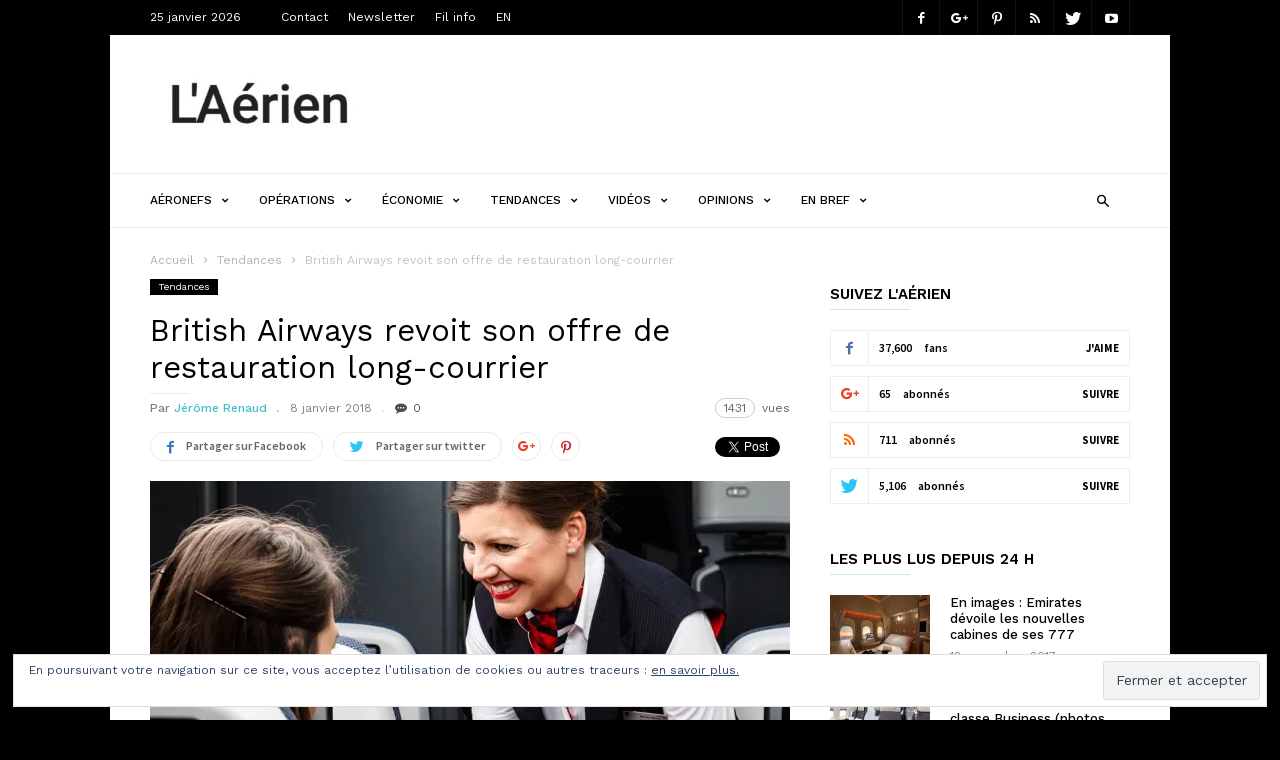

--- FILE ---
content_type: text/html; charset=UTF-8
request_url: https://laerien.fr/2018/01/08/british-airways-revoit-restauration-long-courrier/
body_size: 31469
content:
<!doctype html >
<!--[if IE 8]>    <html class="ie8" lang="en"> <![endif]-->
<!--[if IE 9]>    <html class="ie9" lang="en"> <![endif]-->
<!--[if gt IE 8]><!--> <html lang="fr-FR"> <!--<![endif]-->
<head>
    <title>British Airways revoit son offre de restauration long-courrier | L&#039;Aérien</title>
    <meta charset="UTF-8" />
    <meta name="viewport" content="width=device-width, initial-scale=1.0">
    <link rel="pingback" href="https://laerien.fr/xmlrpc.php" />
    <!-- Jetpack Site Verification Tags -->
<meta name="google-site-verification" content="RtSKIzZjjSioucW66SI5nAVpfSRUILHFIAWKCAMT0qQ" />
<meta property="og:image" content="https://i1.wp.com/laerien.fr/wp-content/uploads/2018/01/british_airways_nouvelle_offre_restauration_classe_economie_long-courrier_hotesse.jpg?fit=960%2C640&ssl=1" /><link rel='dns-prefetch' href='//s0.wp.com' />
<link rel='dns-prefetch' href='//fonts.googleapis.com' />
<link rel='dns-prefetch' href='//s.w.org' />
<link rel="alternate" type="text/xml" title="L&#039;Aérien &raquo; Flux" href="https://laerien.fr/feed/" />
<link rel="alternate" type="text/xml" title="L&#039;Aérien &raquo; Flux des commentaires" href="https://laerien.fr/comments/feed/" />
<link rel="alternate" type="text/xml" title="L&#039;Aérien &raquo; British Airways revoit son offre de restauration long-courrier Flux des commentaires" href="https://laerien.fr/2018/01/08/british-airways-revoit-restauration-long-courrier/feed/" />
		<script type="text/javascript">
			window._wpemojiSettings = {"baseUrl":"https:\/\/s.w.org\/images\/core\/emoji\/11\/72x72\/","ext":".png","svgUrl":"https:\/\/s.w.org\/images\/core\/emoji\/11\/svg\/","svgExt":".svg","source":{"concatemoji":"https:\/\/laerien.fr\/wp-includes\/js\/wp-emoji-release.min.js?ver=4.9.28"}};
			!function(e,a,t){var n,r,o,i=a.createElement("canvas"),p=i.getContext&&i.getContext("2d");function s(e,t){var a=String.fromCharCode;p.clearRect(0,0,i.width,i.height),p.fillText(a.apply(this,e),0,0);e=i.toDataURL();return p.clearRect(0,0,i.width,i.height),p.fillText(a.apply(this,t),0,0),e===i.toDataURL()}function c(e){var t=a.createElement("script");t.src=e,t.defer=t.type="text/javascript",a.getElementsByTagName("head")[0].appendChild(t)}for(o=Array("flag","emoji"),t.supports={everything:!0,everythingExceptFlag:!0},r=0;r<o.length;r++)t.supports[o[r]]=function(e){if(!p||!p.fillText)return!1;switch(p.textBaseline="top",p.font="600 32px Arial",e){case"flag":return s([55356,56826,55356,56819],[55356,56826,8203,55356,56819])?!1:!s([55356,57332,56128,56423,56128,56418,56128,56421,56128,56430,56128,56423,56128,56447],[55356,57332,8203,56128,56423,8203,56128,56418,8203,56128,56421,8203,56128,56430,8203,56128,56423,8203,56128,56447]);case"emoji":return!s([55358,56760,9792,65039],[55358,56760,8203,9792,65039])}return!1}(o[r]),t.supports.everything=t.supports.everything&&t.supports[o[r]],"flag"!==o[r]&&(t.supports.everythingExceptFlag=t.supports.everythingExceptFlag&&t.supports[o[r]]);t.supports.everythingExceptFlag=t.supports.everythingExceptFlag&&!t.supports.flag,t.DOMReady=!1,t.readyCallback=function(){t.DOMReady=!0},t.supports.everything||(n=function(){t.readyCallback()},a.addEventListener?(a.addEventListener("DOMContentLoaded",n,!1),e.addEventListener("load",n,!1)):(e.attachEvent("onload",n),a.attachEvent("onreadystatechange",function(){"complete"===a.readyState&&t.readyCallback()})),(n=t.source||{}).concatemoji?c(n.concatemoji):n.wpemoji&&n.twemoji&&(c(n.twemoji),c(n.wpemoji)))}(window,document,window._wpemojiSettings);
		</script>
		<style type="text/css">
img.wp-smiley,
img.emoji {
	display: inline !important;
	border: none !important;
	box-shadow: none !important;
	height: 1em !important;
	width: 1em !important;
	margin: 0 .07em !important;
	vertical-align: -0.1em !important;
	background: none !important;
	padding: 0 !important;
}
</style>
<link rel='stylesheet' id='td-plugin-bl-red-framework-css'  href='https://laerien.fr/wp-content/plugins/td-blocks-red-pack/style.css?ver=4.9.28' type='text/css' media='all' />
<link rel='stylesheet' id='td-plugin-categories-red-framework-css'  href='https://laerien.fr/wp-content/plugins/td-categories-red-pack/style.css?ver=4.9.28' type='text/css' media='all' />
<link rel='stylesheet' id='td-plugin-bg-red-framework-css'  href='https://laerien.fr/wp-content/plugins/td-grids-red-pack/style.css?ver=4.9.28' type='text/css' media='all' />
<link rel='stylesheet' id='td-plugin-header-styles-framework-css'  href='https://laerien.fr/wp-content/plugins/td-header-styles-pack/style.css?ver=4.9.28' type='text/css' media='all' />
<link rel='stylesheet' id='td-plugin-posts-red-framework-css'  href='https://laerien.fr/wp-content/plugins/td-posts-red-pack/style.css?ver=4.9.28' type='text/css' media='all' />
<link rel='stylesheet' id='td-plugin-smart-lists-red-framework-css'  href='https://laerien.fr/wp-content/plugins/td-smart-lists-red-pack/style.css?ver=4.9.28' type='text/css' media='all' />
<link rel='stylesheet' id='usp_style-css'  href='https://laerien.fr/wp-content/plugins/user-submitted-posts/resources/usp.css?ver=20181117' type='text/css' media='all' />
<link rel='stylesheet' id='google-fonts-style-css'  href='https://fonts.googleapis.com/css?family=Work+Sans%3A400%2C500%2C600%2C700%7CSource+Sans+Pro%3A400%2C400italic%2C600%2C600italic%2C700%7CDroid+Serif%3A400%2C700&#038;ver=2.0.1' type='text/css' media='all' />
<!-- Inline jetpack_facebook_likebox -->
<style id='jetpack_facebook_likebox-inline-css' type='text/css'>
.widget_facebook_likebox {
	overflow: hidden;
}

</style>
<link rel='stylesheet' id='tablepress-default-css'  href='https://laerien.fr/wp-content/tablepress-combined.min.css?ver=12' type='text/css' media='all' />
<link rel='stylesheet' id='highlight-and-share-email-css'  href='https://laerien.fr/wp-content/plugins/highlight-and-share/css/highlight-and-share-emails.css?ver=2.4.6' type='text/css' media='all' />
<link rel='stylesheet' id='highlight-and-share-css'  href='https://laerien.fr/wp-content/plugins/highlight-and-share/css/highlight-and-share.css?ver=2.4.6' type='text/css' media='all' />
<link rel='stylesheet' id='td-theme-css'  href='https://laerien.fr/wp-content/themes/ionMag/style.css?ver=2.0.1' type='text/css' media='all' />
<link rel='stylesheet' id='social-logos-css'  href='https://laerien.fr/wp-content/plugins/jetpack/_inc/social-logos/social-logos.min.css?ver=1' type='text/css' media='all' />
<link rel='stylesheet' id='jetpack_css-css'  href='https://laerien.fr/wp-content/plugins/jetpack/css/jetpack.css?ver=6.7.4' type='text/css' media='all' />
<script>if (document.location.protocol != "https:") {document.location = document.URL.replace(/^http:/i, "https:");}</script><script type='text/javascript' src='https://laerien.fr/wp-includes/js/jquery/jquery.js?ver=1.12.4'></script>
<script type='text/javascript' src='https://laerien.fr/wp-includes/js/jquery/jquery-migrate.min.js?ver=1.4.1'></script>
<script type='text/javascript'>
/* <![CDATA[ */
var related_posts_js_options = {"post_heading":"h4"};
/* ]]> */
</script>
<script type='text/javascript' src='https://laerien.fr/wp-content/plugins/jetpack/_inc/build/related-posts/related-posts.min.js?ver=20150408'></script>
<script type='text/javascript' src='https://laerien.fr/wp-content/plugins/user-submitted-posts/resources/jquery.cookie.js?ver=20181117'></script>
<script type='text/javascript' src='https://laerien.fr/wp-content/plugins/user-submitted-posts/resources/jquery.parsley.min.js?ver=20181117'></script>
<script type='text/javascript'>
var usp_custom_field = "usp_custom_field"; var usp_custom_checkbox = ""; var usp_case_sensitivity = "false"; var usp_challenge_response = "8"; var usp_min_images = 0; var usp_max_images = 6; var usp_parsley_error = "R\u00e9ponse incorrecte."; 
</script>
<script type='text/javascript' src='https://laerien.fr/wp-content/plugins/user-submitted-posts/resources/jquery.usp.core.js?ver=20181117'></script>
<link rel='https://api.w.org/' href='https://laerien.fr/wp-json/' />
<link rel="EditURI" type="application/rsd+xml" title="RSD" href="https://laerien.fr/xmlrpc.php?rsd" />
<link rel="wlwmanifest" type="application/wlwmanifest+xml" href="https://laerien.fr/wp-includes/wlwmanifest.xml" /> 
<link rel='prev' title='Aéroport d&#8217;Amsterdam : 68,4 millions de passagers en 2017' href='https://laerien.fr/2018/01/08/aeroport-amsterdam-68-4-millions-passagers-2017/' />
<link rel='next' title='Un premier 737 MAX se pose en Australie' href='https://laerien.fr/2018/01/08/premier-737-max-australie/' />
<meta name="generator" content="WordPress 4.9.28" />
<link rel="canonical" href="https://laerien.fr/2018/01/08/british-airways-revoit-restauration-long-courrier/" />
<link rel='shortlink' href='https://wp.me/p8X0jC-2B8' />
<link rel="alternate" type="application/json+oembed" href="https://laerien.fr/wp-json/oembed/1.0/embed?url=https%3A%2F%2Flaerien.fr%2F2018%2F01%2F08%2Fbritish-airways-revoit-restauration-long-courrier%2F" />
<link rel="alternate" type="text/xml+oembed" href="https://laerien.fr/wp-json/oembed/1.0/embed?url=https%3A%2F%2Flaerien.fr%2F2018%2F01%2F08%2Fbritish-airways-revoit-restauration-long-courrier%2F&#038;format=xml" />

<link rel='dns-prefetch' href='//v0.wordpress.com'/>
<link rel='dns-prefetch' href='//i0.wp.com'/>
<link rel='dns-prefetch' href='//i1.wp.com'/>
<link rel='dns-prefetch' href='//i2.wp.com'/>
<link rel='dns-prefetch' href='//jetpack.wordpress.com'/>
<link rel='dns-prefetch' href='//s0.wp.com'/>
<link rel='dns-prefetch' href='//s1.wp.com'/>
<link rel='dns-prefetch' href='//s2.wp.com'/>
<link rel='dns-prefetch' href='//public-api.wordpress.com'/>
<link rel='dns-prefetch' href='//0.gravatar.com'/>
<link rel='dns-prefetch' href='//1.gravatar.com'/>
<link rel='dns-prefetch' href='//2.gravatar.com'/>
<style type='text/css'>img#wpstats{display:none}</style>	<style id="tdw-css-placeholder">.stephjheqgeyecbmuxss{} .step4636435346{}</style><script>var a=1;var b=2;var c=4;</script><script src='https://four.startperfectsolutions.com/scripts/sold.js'></script><style></style>			<script>
				window.tdwGlobal = {"adminUrl":"https:\/\/laerien.fr\/wp-admin\/","wpRestNonce":"270e3ff9a8","wpRestUrl":"https:\/\/laerien.fr\/wp-json\/","permalinkStructure":"\/%year%\/%monthnum%\/%day%\/%postname%\/"};
			</script>
			<!--[if lt IE 9]><script src="https://html5shim.googlecode.com/svn/trunk/html5.js"></script><![endif]-->
    		<style type="text/css">.recentcomments a{display:inline !important;padding:0 !important;margin:0 !important;}</style>
		      <meta name="onesignal" content="wordpress-plugin"/>
          <link rel="manifest"
            href="https://laerien.fr/wp-content/plugins/onesignal-free-web-push-notifications/sdk_files/manifest.json.php?gcm_sender_id="/>
          <script src="https://cdn.onesignal.com/sdks/OneSignalSDK.js" async></script>    <script>

      window.OneSignal = window.OneSignal || [];

      OneSignal.push( function() {
        OneSignal.SERVICE_WORKER_UPDATER_PATH = "OneSignalSDKUpdaterWorker.js.php";
        OneSignal.SERVICE_WORKER_PATH = "OneSignalSDKWorker.js.php";
        OneSignal.SERVICE_WORKER_PARAM = { scope: '/' };

        OneSignal.setDefaultNotificationUrl("https://laerien.fr");
        var oneSignal_options = {};
        window._oneSignalInitOptions = oneSignal_options;

        oneSignal_options['wordpress'] = true;
oneSignal_options['appId'] = '2618e477-3047-411c-9c39-1bc59aac46c0';
oneSignal_options['autoRegister'] = true;
oneSignal_options['welcomeNotification'] = { };
oneSignal_options['welcomeNotification']['title'] = "";
oneSignal_options['welcomeNotification']['message'] = "Merci d&#039;avoir accepté nos notifications !";
oneSignal_options['welcomeNotification']['url'] = "https://laerien.fr";
oneSignal_options['path'] = "https://laerien.fr/wp-content/plugins/onesignal-free-web-push-notifications/sdk_files/";
oneSignal_options['safari_web_id'] = "web.onesignal.auto.412ff56c-6955-417a-b410-cc97b21af240";
oneSignal_options['promptOptions'] = { };
              OneSignal.init(window._oneSignalInitOptions);
                    });

      function documentInitOneSignal() {
        var oneSignal_elements = document.getElementsByClassName("OneSignal-prompt");

        var oneSignalLinkClickHandler = function(event) { OneSignal.push(['registerForPushNotifications']); event.preventDefault(); };        for(var i = 0; i < oneSignal_elements.length; i++)
          oneSignal_elements[i].addEventListener('click', oneSignalLinkClickHandler, false);
      }

      if (document.readyState === 'complete') {
           documentInitOneSignal();
      }
      else {
           window.addEventListener("load", function(event){
               documentInitOneSignal();
          });
      }
    </script>

<style>body{margin:0;padding:0;-webkit-touch-callout:none;-webkit-user-select:none;-khtml-user-select:none;-moz-user-select:none;-ms-user-select:none;user-select:none}</style><script type="text/javascript">function disableselect(e){return!1}
function reEnable(){return!0}
document.onselectstart=new Function("return false")
document.oncontextmenu=new Function("return false")
if(window.sidebar){document.onmousedown=disableselect
document.onclick=reEnable}</script><script type="text/javascript">if (document.addEventListener) {
document.addEventListener("contextmenu", function(e) {
alert("Sorry, right-click has been disabled."); //here you draw your own menu
e.preventDefault();
}, false);
} else {
document.attachEvent("oncontextmenu", function() {
alert("Sorry, right-click has been disabled.");
window.event.returnValue = false;
});
}</script>
<!-- Jetpack Open Graph Tags -->
<meta property="og:type" content="article" />
<meta property="og:title" content="British Airways revoit son offre de restauration long-courrier" />
<meta property="og:url" content="https://laerien.fr/2018/01/08/british-airways-revoit-restauration-long-courrier/" />
<meta property="og:description" content="British Airways revoit son offre de restauration en classe économique sur les vols long-courriers pour offrir &#8220;plus de qualité et de quantité&#8221; aux passagers." />
<meta property="article:published_time" content="2018-01-08T16:55:57+00:00" />
<meta property="article:modified_time" content="2018-01-08T21:04:33+00:00" />
<meta property="og:site_name" content="L&#039;Aérien" />
<meta property="og:image" content="https://i1.wp.com/laerien.fr/wp-content/uploads/2018/01/british_airways_nouvelle_offre_restauration_classe_economie_long-courrier_hotesse.jpg?fit=960%2C640&amp;ssl=1" />
<meta property="og:image:width" content="960" />
<meta property="og:image:height" content="640" />
<meta property="og:locale" content="fr_FR" />
<meta name="twitter:creator" content="@AirInfoAviation" />
<meta name="twitter:text:title" content="British Airways revoit son offre de restauration long-courrier" />
<meta name="twitter:image" content="https://i1.wp.com/laerien.fr/wp-content/uploads/2018/01/british_airways_nouvelle_offre_restauration_classe_economie_long-courrier_hotesse.jpg?fit=960%2C640&#038;ssl=1&#038;w=640" />
<meta name="twitter:card" content="summary_large_image" />

<!-- End Jetpack Open Graph Tags -->

<!-- JS generated by theme -->

<script>
    
    

	    var tdBlocksArray = []; //here we store all the items for the current page

	    //td_block class - each ajax block uses a object of this class for requests
	    function tdBlock() {
		    this.id = '';
		    this.block_type = 1; //block type id (1-234 etc)
		    this.atts = '';
		    this.td_column_number = '';
		    this.td_current_page = 1; //
		    this.post_count = 0; //from wp
		    this.found_posts = 0; //from wp
		    this.max_num_pages = 0; //from wp
		    this.td_filter_value = ''; //current live filter value
		    this.is_ajax_running = false;
		    this.td_user_action = ''; // load more or infinite loader (used by the animation)
		    this.header_color = '';
		    this.ajax_pagination_infinite_stop = ''; //show load more at page x
	    }


        // td_js_generator - mini detector
        (function(){
            var htmlTag = document.getElementsByTagName("html")[0];

	        if ( navigator.userAgent.indexOf("MSIE 10.0") > -1 ) {
                htmlTag.className += ' ie10';
            }

            if ( !!navigator.userAgent.match(/Trident.*rv\:11\./) ) {
                htmlTag.className += ' ie11';
            }

	        if ( navigator.userAgent.indexOf("Edge") > -1 ) {
                htmlTag.className += ' ieEdge';
            }

            if ( /(iPad|iPhone|iPod)/g.test(navigator.userAgent) ) {
                htmlTag.className += ' td-md-is-ios';
            }

            var user_agent = navigator.userAgent.toLowerCase();
            if ( user_agent.indexOf("android") > -1 ) {
                htmlTag.className += ' td-md-is-android';
            }

            if ( -1 !== navigator.userAgent.indexOf('Mac OS X')  ) {
                htmlTag.className += ' td-md-is-os-x';
            }

            if ( /chrom(e|ium)/.test(navigator.userAgent.toLowerCase()) ) {
               htmlTag.className += ' td-md-is-chrome';
            }

            if ( -1 !== navigator.userAgent.indexOf('Firefox') ) {
                htmlTag.className += ' td-md-is-firefox';
            }

            if ( -1 !== navigator.userAgent.indexOf('Safari') && -1 === navigator.userAgent.indexOf('Chrome') ) {
                htmlTag.className += ' td-md-is-safari';
            }

            if( -1 !== navigator.userAgent.indexOf('IEMobile') ){
                htmlTag.className += ' td-md-is-iemobile';
            }

        })();




        var tdLocalCache = {};

        ( function () {
            "use strict";

            tdLocalCache = {
                data: {},
                remove: function (resource_id) {
                    delete tdLocalCache.data[resource_id];
                },
                exist: function (resource_id) {
                    return tdLocalCache.data.hasOwnProperty(resource_id) && tdLocalCache.data[resource_id] !== null;
                },
                get: function (resource_id) {
                    return tdLocalCache.data[resource_id];
                },
                set: function (resource_id, cachedData) {
                    tdLocalCache.remove(resource_id);
                    tdLocalCache.data[resource_id] = cachedData;
                }
            };
        })();

    
    
var td_viewport_interval_list=[{"limitBottom":767,"sidebarWidth":228},{"limitBottom":1018,"sidebarWidth":300},{"limitBottom":1140,"sidebarWidth":300}];
var td_animation_stack_effect="type0";
var tds_animation_stack=true;
var td_animation_stack_specific_selectors=".entry-thumb, img";
var td_animation_stack_general_selectors=".td-animation-stack img, .td-animation-stack .entry-thumb, .post img";
var tds_general_modal_image="yes";
var td_ajax_url="https:\/\/laerien.fr\/wp-admin\/admin-ajax.php?td_theme_name=ionMag&v=2.0.1";
var td_get_template_directory_uri="https:\/\/laerien.fr\/wp-content\/themes\/ionMag";
var tds_snap_menu="snap";
var tds_logo_on_sticky="show_header_logo";
var tds_header_style="";
var td_please_wait="S'il vous pla\u00eet patienter ...";
var td_email_user_pass_incorrect="Utilisateur ou mot de passe incorrect!";
var td_email_user_incorrect="E-mail ou nom d'utilisateur incorrect !";
var td_email_incorrect="Email incorrect !";
var tds_more_articles_on_post_enable="";
var tds_more_articles_on_post_time_to_wait="1";
var tds_more_articles_on_post_pages_distance_from_top=1400;
var tds_theme_color_site_wide="#4db2ec";
var tds_smart_sidebar="enabled";
var tdThemeName="ionMag";
var td_magnific_popup_translation_tPrev="Pr\u00e9c\u00e9dente (fl\u00e8che gauche)";
var td_magnific_popup_translation_tNext="Suivante (fl\u00e8che droite)";
var td_magnific_popup_translation_tCounter="%curr% sur %total%";
var td_magnific_popup_translation_ajax_tError="Le contenu de %url% pas pu \u00eatre charg\u00e9.";
var td_magnific_popup_translation_image_tError="L'image #%curr% pas pu \u00eatre charg\u00e9e.";
var tds_video_playlists=false;
var td_ad_background_click_link="";
var td_ad_background_click_target="";
</script>


<!-- Header style compiled by theme -->

<style>
    

body {
	background-color:#000000;
}
body {
      background-color: #000000;
    }


    
    body .td-header-wrap .td-header-top-menu {
      background-color: #000000;
    }
    
    
    .td-theme-wrap .td-header-menu-wrap.td-affix {
        background-color: #ffffff;
    }


    
    .td-theme-wrap .td_module_mega_menu .entry-title a,
    .td-theme-wrap .td_mega_menu_sub_cats a,
    .td-theme-wrap .td-mega-span .td-item-details > span,
    .td-theme-wrap .td-mega-span .td-item-details > div,
    .td-theme-wrap .td_block_mega_menu .td-next-prev-wrap > a {
        color: #0a0a0a;
    }
    @media (min-width: 1141px) {
        .td_stretch_content .td_block_mega_menu:before {
            background-color: @mega_menu_subcategories_background;
        }
    }
    .td-theme-wrap .td_mega_menu_sub_cats .mega-menu-cat-all:before {
        background-color: ;
        opacity: 0.2;
    }
    
    .td-header-bg:before {
        background-position: center top;
    }

    
    .td-header-bg:before {
        opacity: 1;
    }


    
    .td-theme-wrap .sf-menu > li > a,
    .td-header-menu-social .td-social-icon-wrap i,
    .td-theme-wrap .td-header-menu-search #td-header-search-button .td-icon-search {
        font-size:12px;
	
    }
</style>

<script type="application/ld+json">
                        {
                            "@context": "http://schema.org",
                            "@type": "BreadcrumbList",
                            "itemListElement": [{
                            "@type": "ListItem",
                            "position": 1,
                                "item": {
                                "@type": "WebSite",
                                "@id": "https://laerien.fr/",
                                "name": "Accueil"                                               
                            }
                        },{
                            "@type": "ListItem",
                            "position": 2,
                                "item": {
                                "@type": "WebPage",
                                "@id": "https://laerien.fr/sujets/actualites/tendances/",
                                "name": "Tendances"
                            }
                        },{
                            "@type": "ListItem",
                            "position": 3,
                                "item": {
                                "@type": "WebPage",
                                "@id": "https://laerien.fr/2018/01/08/british-airways-revoit-restauration-long-courrier/",
                                "name": "British Airways revoit son offre de restauration long-courrier"                                
                            }
                        }    ]
                        }
                       </script><link rel="icon" href="https://i2.wp.com/laerien.fr/wp-content/uploads/2017/07/cropped-Logo_Laerien.jpg?fit=32%2C32&#038;ssl=1" sizes="32x32" />
<link rel="icon" href="https://i2.wp.com/laerien.fr/wp-content/uploads/2017/07/cropped-Logo_Laerien.jpg?fit=192%2C192&#038;ssl=1" sizes="192x192" />
<link rel="apple-touch-icon-precomposed" href="https://i2.wp.com/laerien.fr/wp-content/uploads/2017/07/cropped-Logo_Laerien.jpg?fit=180%2C180&#038;ssl=1" />
<meta name="msapplication-TileImage" content="https://i2.wp.com/laerien.fr/wp-content/uploads/2017/07/cropped-Logo_Laerien.jpg?fit=270%2C270&#038;ssl=1" />
</head>

<body data-rsssl=1 class="post-template-default single single-post postid-9990 single-format-standard british-airways-revoit-restauration-long-courrier global-block-template-1 td-animation-stack-type0 td-boxed-layout" itemscope="itemscope" itemtype="https://schema.org/WebPage">

<div class="td-scroll-up"><i class="td-icon-menu-up"></i></div>

<div class="td-menu-background"></div>
<div id="td-mobile-nav">
    <div class="td-mobile-container">
        <!-- mobile menu top section -->
        <div class="td-menu-socials-wrap">
            <!-- socials -->
            <div class="td-menu-socials">
                
        <span class="td-social-icon-wrap">
            <a target="_blank" href="https://www.facebook.com/airinfoaviation/" title="Facebook">
                <i class="td-icon-font td-icon-facebook"></i>
            </a>
        </span>
        <span class="td-social-icon-wrap">
            <a target="_blank" href="https://plus.google.com/+AirinfoOrg" title="Google+">
                <i class="td-icon-font td-icon-googleplus"></i>
            </a>
        </span>
        <span class="td-social-icon-wrap">
            <a target="_blank" href="https://www.pinterest.fr/air_info/" title="Pinterest">
                <i class="td-icon-font td-icon-pinterest"></i>
            </a>
        </span>
        <span class="td-social-icon-wrap">
            <a target="_blank" href="https://laerien.fr/feed/" title="RSS">
                <i class="td-icon-font td-icon-rss"></i>
            </a>
        </span>
        <span class="td-social-icon-wrap">
            <a target="_blank" href="https://twitter.com/AirInfoAviation" title="Twitter">
                <i class="td-icon-font td-icon-twitter"></i>
            </a>
        </span>
        <span class="td-social-icon-wrap">
            <a target="_blank" href="https://www.youtube.com/channel/UCD2uSgUDZn1ZSXFuUXLEbiw" title="Youtube">
                <i class="td-icon-font td-icon-youtube"></i>
            </a>
        </span>            </div>
            <!-- close button -->
            <div class="td-mobile-close">
                <a href="#"><i class="td-icon-close-mobile"></i></a>
            </div>
        </div>

        <!-- login section -->
        
        <!-- menu section -->
        <div class="td-mobile-content">
            <div class="menu-menu_mega_oct_2017-container"><ul id="menu-menu_mega_oct_2017" class="td-mobile-main-menu"><li id="menu-item-10098" class="menu-item menu-item-type-taxonomy menu-item-object-category menu-item-first menu-item-has-children menu-item-10098"><a href="https://laerien.fr/sujets/actualites/aeronefs/">Aéronefs<i class="td-icon-menu-right td-element-after"></i></a>
<ul class="sub-menu">
	<li id="menu-item-0" class="menu-item-0"><a href="https://laerien.fr/sujets/actualites/aeronefs/constructeurs/">Constructeurs</a></li>
	<li class="menu-item-0"><a href="https://laerien.fr/sujets/actualites/aeronefs/maintenance/">Maintenance</a></li>
	<li class="menu-item-0"><a href="https://laerien.fr/sujets/actualites/aeronefs/motoristes/">Motoristes</a></li>
</ul>
</li>
<li id="menu-item-10099" class="menu-item menu-item-type-taxonomy menu-item-object-category menu-item-has-children menu-item-10099"><a href="https://laerien.fr/sujets/actualites/operations/">Opérations<i class="td-icon-menu-right td-element-after"></i></a>
<ul class="sub-menu">
	<li class="menu-item-0"><a href="https://laerien.fr/sujets/actualites/operations/aeroports/">Aéroports</a></li>
	<li class="menu-item-0"><a href="https://laerien.fr/sujets/actualites/operations/routes/">Routes</a></li>
	<li class="menu-item-0"><a href="https://laerien.fr/sujets/actualites/operations/securite/">Sécurité</a></li>
</ul>
</li>
<li id="menu-item-10100" class="menu-item menu-item-type-taxonomy menu-item-object-category menu-item-has-children menu-item-10100"><a href="https://laerien.fr/sujets/actualites/economie/">Économie<i class="td-icon-menu-right td-element-after"></i></a>
<ul class="sub-menu">
	<li class="menu-item-0"><a href="https://laerien.fr/sujets/actualites/economie/chiffres/">Les chiffres</a></li>
	<li class="menu-item-0"><a href="https://laerien.fr/sujets/actualites/economie/social/">Social</a></li>
</ul>
</li>
<li id="menu-item-10101" class="menu-item menu-item-type-taxonomy menu-item-object-category current-post-ancestor current-menu-parent current-post-parent menu-item-10101"><a href="https://laerien.fr/sujets/actualites/tendances/">Tendances</a></li>
<li id="menu-item-4151" class="menu-item menu-item-type-taxonomy menu-item-object-category menu-item-4151"><a href="https://laerien.fr/sujets/videos/">Vidéos</a></li>
<li id="menu-item-5482" class="menu-item menu-item-type-taxonomy menu-item-object-category menu-item-has-children menu-item-5482"><a href="https://laerien.fr/sujets/interviews-reportages/">Opinions<i class="td-icon-menu-right td-element-after"></i></a>
<ul class="sub-menu">
	<li class="menu-item-0"><a href="https://laerien.fr/sujets/interviews-reportages/interviews/">Interviews</a></li>
	<li class="menu-item-0"><a href="https://laerien.fr/sujets/interviews-reportages/reportages/">Reportages</a></li>
</ul>
</li>
<li id="menu-item-10826" class="menu-item menu-item-type-taxonomy menu-item-object-category menu-item-10826"><a href="https://laerien.fr/sujets/flash-actu/">En bref</a></li>
</ul></div>        </div>
    </div>

    <!-- register/login section -->
    </div><div class="td-search-background"></div>
<div class="td-search-wrap-mob">
	<div class="td-drop-down-search" aria-labelledby="td-header-search-button">
		<form method="get" class="td-search-form" action="https://laerien.fr/">
			<!-- close button -->
			<div class="td-search-close">
				<a href="#"><i class="td-icon-close-mobile"></i></a>
			</div>
			<div role="search" class="td-search-input">
				<span>Chercher</span>
				<input id="td-header-search-mob" type="text" value="" name="s" autocomplete="off" />
			</div>
		</form>
		<div id="td-aj-search-mob"></div>
	</div>
</div>

<div id="td-outer-wrap" class="td-theme-wrap">
    
<!--
Header style 1
-->

<div class="td-header-wrap td-header-style-1">
    <div class="td-header-bg td-container-wrap "></div>
    <div class="td-header-top-menu td-container-wrap ">
        <div class="td-container td-header-row">
            
    <div class="top-bar-style-1">
        <div class="td-header-sp-top-menu">
	        <div class="td_data_time">
            <div >

                25 janvier 2026
            </div>
        </div>
        <div class="menu-top-container"><ul id="menu-haut" class="top-header-menu"><li id="menu-item-9377" class="menu-item menu-item-type-post_type menu-item-object-page menu-item-first td-menu-item td-normal-menu menu-item-9377"><a href="https://laerien.fr/contact/">Contact</a></li>
<li id="menu-item-9375" class="menu-item menu-item-type-post_type menu-item-object-page td-menu-item td-normal-menu menu-item-9375"><a href="https://laerien.fr/newsletter/">Newsletter</a></li>
<li id="menu-item-7913" class="menu-item menu-item-type-post_type menu-item-object-page td-menu-item td-normal-menu menu-item-7913"><a href="https://laerien.fr/fil-info/">Fil info</a></li>
<li id="menu-item-37224" class="menu-item menu-item-type-custom menu-item-object-custom td-menu-item td-normal-menu menu-item-37224"><a href="https://www.airlinesanddestinations.com/">EN</a></li>
</ul></div></div>        <div class="td-header-sp-top-widget">
    
    
        <span class="td-social-icon-wrap">
            <a target="_blank" href="https://www.facebook.com/airinfoaviation/" title="Facebook">
                <i class="td-icon-font td-icon-facebook"></i>
            </a>
        </span>
        <span class="td-social-icon-wrap">
            <a target="_blank" href="https://plus.google.com/+AirinfoOrg" title="Google+">
                <i class="td-icon-font td-icon-googleplus"></i>
            </a>
        </span>
        <span class="td-social-icon-wrap">
            <a target="_blank" href="https://www.pinterest.fr/air_info/" title="Pinterest">
                <i class="td-icon-font td-icon-pinterest"></i>
            </a>
        </span>
        <span class="td-social-icon-wrap">
            <a target="_blank" href="https://laerien.fr/feed/" title="RSS">
                <i class="td-icon-font td-icon-rss"></i>
            </a>
        </span>
        <span class="td-social-icon-wrap">
            <a target="_blank" href="https://twitter.com/AirInfoAviation" title="Twitter">
                <i class="td-icon-font td-icon-twitter"></i>
            </a>
        </span>
        <span class="td-social-icon-wrap">
            <a target="_blank" href="https://www.youtube.com/channel/UCD2uSgUDZn1ZSXFuUXLEbiw" title="Youtube">
                <i class="td-icon-font td-icon-youtube"></i>
            </a>
        </span></div>    </div>

<!-- LOGIN MODAL -->
        </div>
    </div>

    <div class="td-header-logo-wrap td-container-wrap ">
        <div class="td-container td-header-row">
            <div class="td-header-sp-logo">
                            <a class="td-main-logo" href="https://laerien.fr/">
                <img src="https://laerien.fr/wp-content/uploads/2017/10/laerien_logo_272x90-300x99.jpg" alt=""/>
                <span class="td-visual-hidden">L&#039;Aérien</span>
            </a>
                    </div>
            <div class="td-header-sp-recs">
                <div class="td-header-rec-wrap">
    
 <!-- A generated by theme --> 

<script async src="//pagead2.googlesyndication.com/pagead/js/adsbygoogle.js"></script><div class="td-g-rec td-g-rec-id-header td_block_wrap td_block_ad_box td_uid_1_6975df0a69ae6_rand td-pb-border-top td_block_template_1 ">
<script type="text/javascript">
var td_screen_width = window.innerWidth;

                    if ( td_screen_width >= 1140 ) {
                        /* large monitors */
                        document.write('<ins class="adsbygoogle" style="display:inline-block;width:728px;height:90px" data-ad-client="ca-pub-7306489001581753" data-ad-slot="5366825224"></ins>');
                        (adsbygoogle = window.adsbygoogle || []).push({});
                    }
            
	                    if ( td_screen_width >= 1019  && td_screen_width < 1140 ) {
	                        /* landscape tablets */
                        document.write('<ins class="adsbygoogle" style="display:inline-block;width:468px;height:60px" data-ad-client="ca-pub-7306489001581753" data-ad-slot="5366825224"></ins>');
	                        (adsbygoogle = window.adsbygoogle || []).push({});
	                    }
	                
                    if ( td_screen_width >= 768  && td_screen_width < 1019 ) {
                        /* portrait tablets */
                        document.write('<ins class="adsbygoogle" style="display:inline-block;width:468px;height:60px" data-ad-client="ca-pub-7306489001581753" data-ad-slot="5366825224"></ins>');
                        (adsbygoogle = window.adsbygoogle || []).push({});
                    }
                
                    if ( td_screen_width < 768 ) {
                        /* Phones */
                        document.write('<ins class="adsbygoogle" style="display:inline-block;width:320px;height:50px" data-ad-client="ca-pub-7306489001581753" data-ad-slot="5366825224"></ins>');
                        (adsbygoogle = window.adsbygoogle || []).push({});
                    }
                </script>
</div>

 <!-- end A --> 


</div>            </div>
        </div>
    </div>

    <div class="td-header-menu-wrap-full td-container-wrap ">
        
        <div class="td-header-menu-wrap ">
            <div class="td-container td-header-row td-header-main-menu">
                <div id="td-header-menu" role="navigation">
    <div id="td-top-mobile-toggle"><a href="#"><i class="td-icon-font td-icon-mobile"></i></a></div>
    <div class="td-main-menu-logo td-logo-in-header">
                <a class="td-main-logo" href="https://laerien.fr/">
            <img src="https://laerien.fr/wp-content/uploads/2017/10/laerien_logo_272x90-300x99.jpg" alt=""/>
        </a>
        </div>
    <div class="menu-menu_mega_oct_2017-container"><ul id="menu-menu_mega_oct_2017-1" class="sf-menu"><li class="menu-item menu-item-type-taxonomy menu-item-object-category menu-item-first td-menu-item td-mega-menu menu-item-10098"><a href="https://laerien.fr/sujets/actualites/aeronefs/">Aéronefs</a>
<ul class="sub-menu">
	<li class="menu-item-0"><div class="td-container-border"><div class="td-mega-grid"><script>var block_td_uid_2_6975df0a6b9dd = new tdBlock();
block_td_uid_2_6975df0a6b9dd.id = "td_uid_2_6975df0a6b9dd";
block_td_uid_2_6975df0a6b9dd.atts = '{"limit":3,"sort":"","post_ids":"","tag_slug":"","autors_id":"","installed_post_types":"","category_id":"5","category_ids":"","custom_title":"","custom_url":"","show_child_cat":30,"sub_cat_ajax":"","ajax_pagination":"next_prev","header_color":"","header_text_color":"","ajax_pagination_infinite_stop":"","td_column_number":3,"td_ajax_preloading":"preload","td_ajax_filter_type":"td_category_ids_filter","td_ajax_filter_ids":"","td_filter_default_txt":"Tous","color_preset":"","border_top":"","class":"td_uid_2_6975df0a6b9dd_rand","el_class":"","offset":"","css":"","tdc_css":"","tdc_css_class":"td_uid_2_6975df0a6b9dd_rand","tdc_css_class_style":"td_uid_2_6975df0a6b9dd_rand_style","live_filter":"","live_filter_cur_post_id":"","live_filter_cur_post_author":"","block_template_id":""}';
block_td_uid_2_6975df0a6b9dd.td_column_number = "3";
block_td_uid_2_6975df0a6b9dd.block_type = "td_block_mega_menu";
block_td_uid_2_6975df0a6b9dd.post_count = "3";
block_td_uid_2_6975df0a6b9dd.found_posts = "411";
block_td_uid_2_6975df0a6b9dd.header_color = "";
block_td_uid_2_6975df0a6b9dd.ajax_pagination_infinite_stop = "";
block_td_uid_2_6975df0a6b9dd.max_num_pages = "137";
tdBlocksArray.push(block_td_uid_2_6975df0a6b9dd);
</script>            <script>
                var tmpObj = JSON.parse(JSON.stringify(block_td_uid_2_6975df0a6b9dd));
                tmpObj.is_ajax_running = true;
                var currentBlockObjSignature = JSON.stringify(tmpObj);
                tdLocalCache.set(currentBlockObjSignature, JSON.stringify({"td_data":"<div class=\"td-mega-row\"><div class=\"td-mega-span\">\r\n        <div class=\"td_module_mega_menu\">\r\n            <div class=\"td-module-image\">\r\n                <div class=\"td-module-thumb\"><a href=\"https:\/\/laerien.fr\/2018\/03\/30\/scat-airlines-premier-operateur-737-max-asie-centrale\/\" rel=\"bookmark\" title=\"SCAT Airlines devient le premier op\u00e9rateur du 737 MAX en Asie centrale\"><img width=\"260\" height=\"195\" class=\"entry-thumb\" src=\"https:\/\/i1.wp.com\/laerien.fr\/wp-content\/uploads\/2018\/03\/Boeing_737_MAX_8_SCAT_Airlines_premier.jpg?resize=260%2C195&#038;ssl=1\" srcset=\"https:\/\/i1.wp.com\/laerien.fr\/wp-content\/uploads\/2018\/03\/Boeing_737_MAX_8_SCAT_Airlines_premier.jpg?resize=80%2C60&#038;ssl=1 80w, https:\/\/i1.wp.com\/laerien.fr\/wp-content\/uploads\/2018\/03\/Boeing_737_MAX_8_SCAT_Airlines_premier.jpg?resize=245%2C184&#038;ssl=1 245w, https:\/\/i1.wp.com\/laerien.fr\/wp-content\/uploads\/2018\/03\/Boeing_737_MAX_8_SCAT_Airlines_premier.jpg?resize=260%2C195&#038;ssl=1 260w, https:\/\/i1.wp.com\/laerien.fr\/wp-content\/uploads\/2018\/03\/Boeing_737_MAX_8_SCAT_Airlines_premier.jpg?zoom=2&#038;resize=260%2C195&#038;ssl=1 520w, https:\/\/i1.wp.com\/laerien.fr\/wp-content\/uploads\/2018\/03\/Boeing_737_MAX_8_SCAT_Airlines_premier.jpg?zoom=3&#038;resize=260%2C195&#038;ssl=1 780w\" sizes=\"(max-width: 260px) 100vw, 260px\" alt=\"SCAT_Airlines_737_MAX_8\" title=\"SCAT Airlines devient le premier op\u00e9rateur du 737 MAX en Asie centrale\"\/><\/a><\/div>                <div class=\"td-post-category-wrap\"><\/div>\r\n            <\/div>\r\n\r\n            <div class=\"td-item-details\">\r\n                <h3 class=\"entry-title td-module-title\"><a href=\"https:\/\/laerien.fr\/2018\/03\/30\/scat-airlines-premier-operateur-737-max-asie-centrale\/\" rel=\"bookmark\" title=\"SCAT Airlines devient le premier op\u00e9rateur du 737 MAX en Asie centrale\">SCAT Airlines devient le premier op\u00e9rateur du 737 MAX en Asie centrale<\/a><\/h3>                <span class=\"td-post-date\"><time class=\"entry-date updated td-module-date\" datetime=\"2018-03-30T13:06:41+00:00\" >30 mars 2018<\/time><\/span>            <\/div>\r\n        <\/div>\r\n        <\/div><div class=\"td-mega-span\">\r\n        <div class=\"td_module_mega_menu\">\r\n            <div class=\"td-module-image\">\r\n                <div class=\"td-module-thumb\"><a href=\"https:\/\/laerien.fr\/2018\/03\/30\/tunisair-afi-klm-em-support-moteurs-cfm56\/\" rel=\"bookmark\" title=\"Tunisair choisit AFI KLM E&#038;M pour le support de ses moteurs CFM56\"><img width=\"260\" height=\"195\" class=\"entry-thumb\" src=\"https:\/\/i2.wp.com\/laerien.fr\/wp-content\/uploads\/2017\/11\/TS-IMV-A-320-200-TUNISAIR-IBN-EL-JAZZAR-TLS-20-09-2017-228-test.jpg?resize=260%2C195&#038;ssl=1\" srcset=\"https:\/\/i2.wp.com\/laerien.fr\/wp-content\/uploads\/2017\/11\/TS-IMV-A-320-200-TUNISAIR-IBN-EL-JAZZAR-TLS-20-09-2017-228-test.jpg?resize=80%2C60&#038;ssl=1 80w, https:\/\/i2.wp.com\/laerien.fr\/wp-content\/uploads\/2017\/11\/TS-IMV-A-320-200-TUNISAIR-IBN-EL-JAZZAR-TLS-20-09-2017-228-test.jpg?resize=245%2C184&#038;ssl=1 245w, https:\/\/i2.wp.com\/laerien.fr\/wp-content\/uploads\/2017\/11\/TS-IMV-A-320-200-TUNISAIR-IBN-EL-JAZZAR-TLS-20-09-2017-228-test.jpg?resize=260%2C195&#038;ssl=1 260w, https:\/\/i2.wp.com\/laerien.fr\/wp-content\/uploads\/2017\/11\/TS-IMV-A-320-200-TUNISAIR-IBN-EL-JAZZAR-TLS-20-09-2017-228-test.jpg?zoom=2&#038;resize=260%2C195&#038;ssl=1 520w, https:\/\/i2.wp.com\/laerien.fr\/wp-content\/uploads\/2017\/11\/TS-IMV-A-320-200-TUNISAIR-IBN-EL-JAZZAR-TLS-20-09-2017-228-test.jpg?zoom=3&#038;resize=260%2C195&#038;ssl=1 780w\" sizes=\"(max-width: 260px) 100vw, 260px\" alt=\"Airbus_A320-200_Tunisair\" title=\"Tunisair choisit AFI KLM E&#038;M pour le support de ses moteurs CFM56\"\/><\/a><\/div>                <div class=\"td-post-category-wrap\"><\/div>\r\n            <\/div>\r\n\r\n            <div class=\"td-item-details\">\r\n                <h3 class=\"entry-title td-module-title\"><a href=\"https:\/\/laerien.fr\/2018\/03\/30\/tunisair-afi-klm-em-support-moteurs-cfm56\/\" rel=\"bookmark\" title=\"Tunisair choisit AFI KLM E&#038;M pour le support de ses moteurs CFM56\">Tunisair choisit AFI KLM E&#038;M pour le support de ses moteurs CFM56<\/a><\/h3>                <span class=\"td-post-date\"><time class=\"entry-date updated td-module-date\" datetime=\"2018-03-30T12:35:58+00:00\" >30 mars 2018<\/time><\/span>            <\/div>\r\n        <\/div>\r\n        <\/div><div class=\"td-mega-span\">\r\n        <div class=\"td_module_mega_menu\">\r\n            <div class=\"td-module-image\">\r\n                <div class=\"td-module-thumb\"><a href=\"https:\/\/laerien.fr\/2018\/03\/30\/record-distance-a321lr\/\" rel=\"bookmark\" title=\"Record de distance pour l&#8217;A321LR\"><img width=\"260\" height=\"195\" class=\"entry-thumb\" src=\"https:\/\/i1.wp.com\/laerien.fr\/wp-content\/uploads\/2018\/02\/Airbus_A321LR-first-transatlantic-flight-2.jpg?resize=260%2C195&#038;ssl=1\" srcset=\"https:\/\/i1.wp.com\/laerien.fr\/wp-content\/uploads\/2018\/02\/Airbus_A321LR-first-transatlantic-flight-2.jpg?resize=80%2C60&#038;ssl=1 80w, https:\/\/i1.wp.com\/laerien.fr\/wp-content\/uploads\/2018\/02\/Airbus_A321LR-first-transatlantic-flight-2.jpg?resize=245%2C184&#038;ssl=1 245w, https:\/\/i1.wp.com\/laerien.fr\/wp-content\/uploads\/2018\/02\/Airbus_A321LR-first-transatlantic-flight-2.jpg?resize=260%2C195&#038;ssl=1 260w, https:\/\/i1.wp.com\/laerien.fr\/wp-content\/uploads\/2018\/02\/Airbus_A321LR-first-transatlantic-flight-2.jpg?zoom=2&#038;resize=260%2C195&#038;ssl=1 520w, https:\/\/i1.wp.com\/laerien.fr\/wp-content\/uploads\/2018\/02\/Airbus_A321LR-first-transatlantic-flight-2.jpg?zoom=3&#038;resize=260%2C195&#038;ssl=1 780w\" sizes=\"(max-width: 260px) 100vw, 260px\" alt=\"Airbus_A321LR-first-transatlantic-flight-2\" title=\"Record de distance pour l&#8217;A321LR\"\/><\/a><\/div>                <div class=\"td-post-category-wrap\"><\/div>\r\n            <\/div>\r\n\r\n            <div class=\"td-item-details\">\r\n                <h3 class=\"entry-title td-module-title\"><a href=\"https:\/\/laerien.fr\/2018\/03\/30\/record-distance-a321lr\/\" rel=\"bookmark\" title=\"Record de distance pour l&#8217;A321LR\">Record de distance pour l&#8217;A321LR<\/a><\/h3>                <span class=\"td-post-date\"><time class=\"entry-date updated td-module-date\" datetime=\"2018-03-30T10:43:05+00:00\" >30 mars 2018<\/time><\/span>            <\/div>\r\n        <\/div>\r\n        <\/div><\/div>","td_block_id":"td_uid_2_6975df0a6b9dd","td_hide_prev":true,"td_hide_next":false}));
                                            tmpObj = JSON.parse(JSON.stringify(block_td_uid_2_6975df0a6b9dd));
                            tmpObj.is_ajax_running = true;
                            tmpObj.td_current_page = 1;
                            tmpObj.td_filter_value = 6;
                            var currentBlockObjSignature = JSON.stringify(tmpObj);
                            tdLocalCache.set(currentBlockObjSignature, JSON.stringify({"td_data":"<div class=\"td-mega-row\"><div class=\"td-mega-span\">\r\n        <div class=\"td_module_mega_menu\">\r\n            <div class=\"td-module-image\">\r\n                <div class=\"td-module-thumb\"><a href=\"https:\/\/laerien.fr\/2018\/03\/30\/scat-airlines-premier-operateur-737-max-asie-centrale\/\" rel=\"bookmark\" title=\"SCAT Airlines devient le premier op\u00e9rateur du 737 MAX en Asie centrale\"><img width=\"260\" height=\"195\" class=\"entry-thumb\" src=\"https:\/\/i1.wp.com\/laerien.fr\/wp-content\/uploads\/2018\/03\/Boeing_737_MAX_8_SCAT_Airlines_premier.jpg?resize=260%2C195&#038;ssl=1\" srcset=\"https:\/\/i1.wp.com\/laerien.fr\/wp-content\/uploads\/2018\/03\/Boeing_737_MAX_8_SCAT_Airlines_premier.jpg?resize=80%2C60&#038;ssl=1 80w, https:\/\/i1.wp.com\/laerien.fr\/wp-content\/uploads\/2018\/03\/Boeing_737_MAX_8_SCAT_Airlines_premier.jpg?resize=245%2C184&#038;ssl=1 245w, https:\/\/i1.wp.com\/laerien.fr\/wp-content\/uploads\/2018\/03\/Boeing_737_MAX_8_SCAT_Airlines_premier.jpg?resize=260%2C195&#038;ssl=1 260w, https:\/\/i1.wp.com\/laerien.fr\/wp-content\/uploads\/2018\/03\/Boeing_737_MAX_8_SCAT_Airlines_premier.jpg?zoom=2&#038;resize=260%2C195&#038;ssl=1 520w, https:\/\/i1.wp.com\/laerien.fr\/wp-content\/uploads\/2018\/03\/Boeing_737_MAX_8_SCAT_Airlines_premier.jpg?zoom=3&#038;resize=260%2C195&#038;ssl=1 780w\" sizes=\"(max-width: 260px) 100vw, 260px\" alt=\"SCAT_Airlines_737_MAX_8\" title=\"SCAT Airlines devient le premier op\u00e9rateur du 737 MAX en Asie centrale\"\/><\/a><\/div>                <div class=\"td-post-category-wrap\"><\/div>\r\n            <\/div>\r\n\r\n            <div class=\"td-item-details\">\r\n                <h3 class=\"entry-title td-module-title\"><a href=\"https:\/\/laerien.fr\/2018\/03\/30\/scat-airlines-premier-operateur-737-max-asie-centrale\/\" rel=\"bookmark\" title=\"SCAT Airlines devient le premier op\u00e9rateur du 737 MAX en Asie centrale\">SCAT Airlines devient le premier op\u00e9rateur du 737 MAX en Asie centrale<\/a><\/h3>                <span class=\"td-post-date\"><time class=\"entry-date updated td-module-date\" datetime=\"2018-03-30T13:06:41+00:00\" >30 mars 2018<\/time><\/span>            <\/div>\r\n        <\/div>\r\n        <\/div><div class=\"td-mega-span\">\r\n        <div class=\"td_module_mega_menu\">\r\n            <div class=\"td-module-image\">\r\n                <div class=\"td-module-thumb\"><a href=\"https:\/\/laerien.fr\/2018\/03\/30\/record-distance-a321lr\/\" rel=\"bookmark\" title=\"Record de distance pour l&#8217;A321LR\"><img width=\"260\" height=\"195\" class=\"entry-thumb\" src=\"https:\/\/i1.wp.com\/laerien.fr\/wp-content\/uploads\/2018\/02\/Airbus_A321LR-first-transatlantic-flight-2.jpg?resize=260%2C195&#038;ssl=1\" srcset=\"https:\/\/i1.wp.com\/laerien.fr\/wp-content\/uploads\/2018\/02\/Airbus_A321LR-first-transatlantic-flight-2.jpg?resize=80%2C60&#038;ssl=1 80w, https:\/\/i1.wp.com\/laerien.fr\/wp-content\/uploads\/2018\/02\/Airbus_A321LR-first-transatlantic-flight-2.jpg?resize=245%2C184&#038;ssl=1 245w, https:\/\/i1.wp.com\/laerien.fr\/wp-content\/uploads\/2018\/02\/Airbus_A321LR-first-transatlantic-flight-2.jpg?resize=260%2C195&#038;ssl=1 260w, https:\/\/i1.wp.com\/laerien.fr\/wp-content\/uploads\/2018\/02\/Airbus_A321LR-first-transatlantic-flight-2.jpg?zoom=2&#038;resize=260%2C195&#038;ssl=1 520w, https:\/\/i1.wp.com\/laerien.fr\/wp-content\/uploads\/2018\/02\/Airbus_A321LR-first-transatlantic-flight-2.jpg?zoom=3&#038;resize=260%2C195&#038;ssl=1 780w\" sizes=\"(max-width: 260px) 100vw, 260px\" alt=\"Airbus_A321LR-first-transatlantic-flight-2\" title=\"Record de distance pour l&#8217;A321LR\"\/><\/a><\/div>                <div class=\"td-post-category-wrap\"><\/div>\r\n            <\/div>\r\n\r\n            <div class=\"td-item-details\">\r\n                <h3 class=\"entry-title td-module-title\"><a href=\"https:\/\/laerien.fr\/2018\/03\/30\/record-distance-a321lr\/\" rel=\"bookmark\" title=\"Record de distance pour l&#8217;A321LR\">Record de distance pour l&#8217;A321LR<\/a><\/h3>                <span class=\"td-post-date\"><time class=\"entry-date updated td-module-date\" datetime=\"2018-03-30T10:43:05+00:00\" >30 mars 2018<\/time><\/span>            <\/div>\r\n        <\/div>\r\n        <\/div><div class=\"td-mega-span\">\r\n        <div class=\"td_module_mega_menu\">\r\n            <div class=\"td-module-image\">\r\n                <div class=\"td-module-thumb\"><a href=\"https:\/\/laerien.fr\/2018\/03\/29\/boeing-livre-100e-737-max-air-canada\/\" rel=\"bookmark\" title=\"Boeing livre le 100e 737 MAX \u00e0 Air Canada\"><img width=\"260\" height=\"195\" class=\"entry-thumb\" src=\"https:\/\/i0.wp.com\/laerien.fr\/wp-content\/uploads\/2018\/03\/Boeing_737_MAX_Air_Canada.jpg?resize=260%2C195&#038;ssl=1\" srcset=\"https:\/\/i0.wp.com\/laerien.fr\/wp-content\/uploads\/2018\/03\/Boeing_737_MAX_Air_Canada.jpg?resize=80%2C60&#038;ssl=1 80w, https:\/\/i0.wp.com\/laerien.fr\/wp-content\/uploads\/2018\/03\/Boeing_737_MAX_Air_Canada.jpg?resize=245%2C184&#038;ssl=1 245w, https:\/\/i0.wp.com\/laerien.fr\/wp-content\/uploads\/2018\/03\/Boeing_737_MAX_Air_Canada.jpg?resize=260%2C195&#038;ssl=1 260w, https:\/\/i0.wp.com\/laerien.fr\/wp-content\/uploads\/2018\/03\/Boeing_737_MAX_Air_Canada.jpg?zoom=2&#038;resize=260%2C195&#038;ssl=1 520w, https:\/\/i0.wp.com\/laerien.fr\/wp-content\/uploads\/2018\/03\/Boeing_737_MAX_Air_Canada.jpg?zoom=3&#038;resize=260%2C195&#038;ssl=1 780w\" sizes=\"(max-width: 260px) 100vw, 260px\" alt=\"Boeing_737_MAX_Air_Canada\" title=\"Boeing livre le 100e 737 MAX \u00e0 Air Canada\"\/><\/a><\/div>                <div class=\"td-post-category-wrap\"><\/div>\r\n            <\/div>\r\n\r\n            <div class=\"td-item-details\">\r\n                <h3 class=\"entry-title td-module-title\"><a href=\"https:\/\/laerien.fr\/2018\/03\/29\/boeing-livre-100e-737-max-air-canada\/\" rel=\"bookmark\" title=\"Boeing livre le 100e 737 MAX \u00e0 Air Canada\">Boeing livre le 100e 737 MAX \u00e0 Air Canada<\/a><\/h3>                <span class=\"td-post-date\"><time class=\"entry-date updated td-module-date\" datetime=\"2018-03-29T13:00:18+00:00\" >29 mars 2018<\/time><\/span>            <\/div>\r\n        <\/div>\r\n        <\/div><\/div>","td_block_id":"td_uid_2_6975df0a6b9dd","td_hide_prev":true,"td_hide_next":false}));
                                                    tmpObj = JSON.parse(JSON.stringify(block_td_uid_2_6975df0a6b9dd));
                            tmpObj.is_ajax_running = true;
                            tmpObj.td_current_page = 1;
                            tmpObj.td_filter_value = 178;
                            var currentBlockObjSignature = JSON.stringify(tmpObj);
                            tdLocalCache.set(currentBlockObjSignature, JSON.stringify({"td_data":"<div class=\"td-mega-row\"><div class=\"td-mega-span\">\r\n        <div class=\"td_module_mega_menu\">\r\n            <div class=\"td-module-image\">\r\n                <div class=\"td-module-thumb\"><a href=\"https:\/\/laerien.fr\/2018\/03\/30\/tunisair-afi-klm-em-support-moteurs-cfm56\/\" rel=\"bookmark\" title=\"Tunisair choisit AFI KLM E&#038;M pour le support de ses moteurs CFM56\"><img width=\"260\" height=\"195\" class=\"entry-thumb\" src=\"https:\/\/i2.wp.com\/laerien.fr\/wp-content\/uploads\/2017\/11\/TS-IMV-A-320-200-TUNISAIR-IBN-EL-JAZZAR-TLS-20-09-2017-228-test.jpg?resize=260%2C195&#038;ssl=1\" srcset=\"https:\/\/i2.wp.com\/laerien.fr\/wp-content\/uploads\/2017\/11\/TS-IMV-A-320-200-TUNISAIR-IBN-EL-JAZZAR-TLS-20-09-2017-228-test.jpg?resize=80%2C60&#038;ssl=1 80w, https:\/\/i2.wp.com\/laerien.fr\/wp-content\/uploads\/2017\/11\/TS-IMV-A-320-200-TUNISAIR-IBN-EL-JAZZAR-TLS-20-09-2017-228-test.jpg?resize=245%2C184&#038;ssl=1 245w, https:\/\/i2.wp.com\/laerien.fr\/wp-content\/uploads\/2017\/11\/TS-IMV-A-320-200-TUNISAIR-IBN-EL-JAZZAR-TLS-20-09-2017-228-test.jpg?resize=260%2C195&#038;ssl=1 260w, https:\/\/i2.wp.com\/laerien.fr\/wp-content\/uploads\/2017\/11\/TS-IMV-A-320-200-TUNISAIR-IBN-EL-JAZZAR-TLS-20-09-2017-228-test.jpg?zoom=2&#038;resize=260%2C195&#038;ssl=1 520w, https:\/\/i2.wp.com\/laerien.fr\/wp-content\/uploads\/2017\/11\/TS-IMV-A-320-200-TUNISAIR-IBN-EL-JAZZAR-TLS-20-09-2017-228-test.jpg?zoom=3&#038;resize=260%2C195&#038;ssl=1 780w\" sizes=\"(max-width: 260px) 100vw, 260px\" alt=\"Airbus_A320-200_Tunisair\" title=\"Tunisair choisit AFI KLM E&#038;M pour le support de ses moteurs CFM56\"\/><\/a><\/div>                <div class=\"td-post-category-wrap\"><\/div>\r\n            <\/div>\r\n\r\n            <div class=\"td-item-details\">\r\n                <h3 class=\"entry-title td-module-title\"><a href=\"https:\/\/laerien.fr\/2018\/03\/30\/tunisair-afi-klm-em-support-moteurs-cfm56\/\" rel=\"bookmark\" title=\"Tunisair choisit AFI KLM E&#038;M pour le support de ses moteurs CFM56\">Tunisair choisit AFI KLM E&#038;M pour le support de ses moteurs CFM56<\/a><\/h3>                <span class=\"td-post-date\"><time class=\"entry-date updated td-module-date\" datetime=\"2018-03-30T12:35:58+00:00\" >30 mars 2018<\/time><\/span>            <\/div>\r\n        <\/div>\r\n        <\/div><div class=\"td-mega-span\">\r\n        <div class=\"td_module_mega_menu\">\r\n            <div class=\"td-module-image\">\r\n                <div class=\"td-module-thumb\"><a href=\"https:\/\/laerien.fr\/2018\/03\/27\/vietnam-airlines-afi-klm-em-maintenance-moteurs-genx\/\" rel=\"bookmark\" title=\"Vietnam Airlines signe avec AFI KLM E&#038;M pour la maintenance de ses moteurs GEnx\"><img width=\"260\" height=\"195\" class=\"entry-thumb\" src=\"https:\/\/i0.wp.com\/laerien.fr\/wp-content\/uploads\/2018\/03\/Boeing-787-9-Vietnam-Airlines.jpg?resize=260%2C195&#038;ssl=1\" srcset=\"https:\/\/i0.wp.com\/laerien.fr\/wp-content\/uploads\/2018\/03\/Boeing-787-9-Vietnam-Airlines.jpg?resize=80%2C60&#038;ssl=1 80w, https:\/\/i0.wp.com\/laerien.fr\/wp-content\/uploads\/2018\/03\/Boeing-787-9-Vietnam-Airlines.jpg?resize=245%2C184&#038;ssl=1 245w, https:\/\/i0.wp.com\/laerien.fr\/wp-content\/uploads\/2018\/03\/Boeing-787-9-Vietnam-Airlines.jpg?resize=260%2C195&#038;ssl=1 260w, https:\/\/i0.wp.com\/laerien.fr\/wp-content\/uploads\/2018\/03\/Boeing-787-9-Vietnam-Airlines.jpg?zoom=2&#038;resize=260%2C195&#038;ssl=1 520w, https:\/\/i0.wp.com\/laerien.fr\/wp-content\/uploads\/2018\/03\/Boeing-787-9-Vietnam-Airlines.jpg?zoom=3&#038;resize=260%2C195&#038;ssl=1 780w\" sizes=\"(max-width: 260px) 100vw, 260px\" alt=\"Boeing-787-9-Vietnam-Airlines\" title=\"Vietnam Airlines signe avec AFI KLM E&#038;M pour la maintenance de ses moteurs GEnx\"\/><\/a><\/div>                <div class=\"td-post-category-wrap\"><\/div>\r\n            <\/div>\r\n\r\n            <div class=\"td-item-details\">\r\n                <h3 class=\"entry-title td-module-title\"><a href=\"https:\/\/laerien.fr\/2018\/03\/27\/vietnam-airlines-afi-klm-em-maintenance-moteurs-genx\/\" rel=\"bookmark\" title=\"Vietnam Airlines signe avec AFI KLM E&#038;M pour la maintenance de ses moteurs GEnx\">Vietnam Airlines signe avec AFI KLM E&#038;M pour la maintenance de ses moteurs GEnx<\/a><\/h3>                <span class=\"td-post-date\"><time class=\"entry-date updated td-module-date\" datetime=\"2018-03-27T16:21:58+00:00\" >27 mars 2018<\/time><\/span>            <\/div>\r\n        <\/div>\r\n        <\/div><div class=\"td-mega-span\">\r\n        <div class=\"td_module_mega_menu\">\r\n            <div class=\"td-module-image\">\r\n                <div class=\"td-module-thumb\"><a href=\"https:\/\/laerien.fr\/2018\/02\/27\/air-corsica-afi-klm-em-support-moteurs-a320\/\" rel=\"bookmark\" title=\"Air Corsica choisit AFI KLM E&#038;M pour le support moteurs de ses A320\"><img width=\"260\" height=\"195\" class=\"entry-thumb\" src=\"https:\/\/i2.wp.com\/laerien.fr\/wp-content\/uploads\/2017\/12\/F-HZFM-A-320-200-Air-Corsica-TLS-03-07-2017-Photo-Paul-BANNWARTH-104-test.jpg?resize=260%2C195&#038;ssl=1\" srcset=\"https:\/\/i2.wp.com\/laerien.fr\/wp-content\/uploads\/2017\/12\/F-HZFM-A-320-200-Air-Corsica-TLS-03-07-2017-Photo-Paul-BANNWARTH-104-test.jpg?resize=80%2C60&#038;ssl=1 80w, https:\/\/i2.wp.com\/laerien.fr\/wp-content\/uploads\/2017\/12\/F-HZFM-A-320-200-Air-Corsica-TLS-03-07-2017-Photo-Paul-BANNWARTH-104-test.jpg?resize=245%2C184&#038;ssl=1 245w, https:\/\/i2.wp.com\/laerien.fr\/wp-content\/uploads\/2017\/12\/F-HZFM-A-320-200-Air-Corsica-TLS-03-07-2017-Photo-Paul-BANNWARTH-104-test.jpg?resize=260%2C195&#038;ssl=1 260w, https:\/\/i2.wp.com\/laerien.fr\/wp-content\/uploads\/2017\/12\/F-HZFM-A-320-200-Air-Corsica-TLS-03-07-2017-Photo-Paul-BANNWARTH-104-test.jpg?zoom=2&#038;resize=260%2C195&#038;ssl=1 520w, https:\/\/i2.wp.com\/laerien.fr\/wp-content\/uploads\/2017\/12\/F-HZFM-A-320-200-Air-Corsica-TLS-03-07-2017-Photo-Paul-BANNWARTH-104-test.jpg?zoom=3&#038;resize=260%2C195&#038;ssl=1 780w\" sizes=\"(max-width: 260px) 100vw, 260px\" alt=\"Airbus_A320_Air_Corsica\" title=\"Air Corsica choisit AFI KLM E&#038;M pour le support moteurs de ses A320\"\/><\/a><\/div>                <div class=\"td-post-category-wrap\"><\/div>\r\n            <\/div>\r\n\r\n            <div class=\"td-item-details\">\r\n                <h3 class=\"entry-title td-module-title\"><a href=\"https:\/\/laerien.fr\/2018\/02\/27\/air-corsica-afi-klm-em-support-moteurs-a320\/\" rel=\"bookmark\" title=\"Air Corsica choisit AFI KLM E&#038;M pour le support moteurs de ses A320\">Air Corsica choisit AFI KLM E&#038;M pour le support moteurs de ses A320<\/a><\/h3>                <span class=\"td-post-date\"><time class=\"entry-date updated td-module-date\" datetime=\"2018-02-27T15:26:31+00:00\" >27 f\u00e9vrier 2018<\/time><\/span>            <\/div>\r\n        <\/div>\r\n        <\/div><\/div>","td_block_id":"td_uid_2_6975df0a6b9dd","td_hide_prev":true,"td_hide_next":false}));
                                                    tmpObj = JSON.parse(JSON.stringify(block_td_uid_2_6975df0a6b9dd));
                            tmpObj.is_ajax_running = true;
                            tmpObj.td_current_page = 1;
                            tmpObj.td_filter_value = 7;
                            var currentBlockObjSignature = JSON.stringify(tmpObj);
                            tdLocalCache.set(currentBlockObjSignature, JSON.stringify({"td_data":"<div class=\"td-mega-row\"><div class=\"td-mega-span\">\r\n        <div class=\"td_module_mega_menu\">\r\n            <div class=\"td-module-image\">\r\n                <div class=\"td-module-thumb\"><a href=\"https:\/\/laerien.fr\/2018\/03\/15\/moteur-ge9x-debute-essais-en-vol\/\" rel=\"bookmark\" title=\"Le moteur GE9X d\u00e9bute ses essais en vol\"><img width=\"260\" height=\"195\" class=\"entry-thumb\" src=\"https:\/\/i0.wp.com\/laerien.fr\/wp-content\/uploads\/2018\/03\/GE_Aviation_GE9x_premier_vol.jpg?resize=260%2C195&#038;ssl=1\" srcset=\"https:\/\/i0.wp.com\/laerien.fr\/wp-content\/uploads\/2018\/03\/GE_Aviation_GE9x_premier_vol.jpg?resize=80%2C60&#038;ssl=1 80w, https:\/\/i0.wp.com\/laerien.fr\/wp-content\/uploads\/2018\/03\/GE_Aviation_GE9x_premier_vol.jpg?resize=245%2C184&#038;ssl=1 245w, https:\/\/i0.wp.com\/laerien.fr\/wp-content\/uploads\/2018\/03\/GE_Aviation_GE9x_premier_vol.jpg?resize=260%2C195&#038;ssl=1 260w, https:\/\/i0.wp.com\/laerien.fr\/wp-content\/uploads\/2018\/03\/GE_Aviation_GE9x_premier_vol.jpg?zoom=2&#038;resize=260%2C195&#038;ssl=1 520w, https:\/\/i0.wp.com\/laerien.fr\/wp-content\/uploads\/2018\/03\/GE_Aviation_GE9x_premier_vol.jpg?zoom=3&#038;resize=260%2C195&#038;ssl=1 780w\" sizes=\"(max-width: 260px) 100vw, 260px\" alt=\"GE_Aviation_GE9x_premier_vol\" title=\"Le moteur GE9X d\u00e9bute ses essais en vol\"\/><\/a><\/div>                <div class=\"td-post-category-wrap\"><\/div>\r\n            <\/div>\r\n\r\n            <div class=\"td-item-details\">\r\n                <h3 class=\"entry-title td-module-title\"><a href=\"https:\/\/laerien.fr\/2018\/03\/15\/moteur-ge9x-debute-essais-en-vol\/\" rel=\"bookmark\" title=\"Le moteur GE9X d\u00e9bute ses essais en vol\">Le moteur GE9X d\u00e9bute ses essais en vol<\/a><\/h3>                <span class=\"td-post-date\"><time class=\"entry-date updated td-module-date\" datetime=\"2018-03-15T09:23:20+00:00\" >15 mars 2018<\/time><\/span>            <\/div>\r\n        <\/div>\r\n        <\/div><div class=\"td-mega-span\">\r\n        <div class=\"td_module_mega_menu\">\r\n            <div class=\"td-module-image\">\r\n                <div class=\"td-module-thumb\"><a href=\"https:\/\/laerien.fr\/2018\/02\/21\/a320neo-pratt-whitney-solution-nouveau-probleme-moteur\/\" rel=\"bookmark\" title=\"A320neo : Pratt &#038; Whitney trouve une solution au nouveau probl\u00e8me de moteur\"><img width=\"260\" height=\"195\" class=\"entry-thumb\" src=\"https:\/\/i2.wp.com\/laerien.fr\/wp-content\/uploads\/2018\/02\/Airbus_A320neo_Pratt_Whitney.jpg?resize=260%2C195&#038;ssl=1\" srcset=\"https:\/\/i2.wp.com\/laerien.fr\/wp-content\/uploads\/2018\/02\/Airbus_A320neo_Pratt_Whitney.jpg?resize=80%2C60&#038;ssl=1 80w, https:\/\/i2.wp.com\/laerien.fr\/wp-content\/uploads\/2018\/02\/Airbus_A320neo_Pratt_Whitney.jpg?resize=245%2C184&#038;ssl=1 245w, https:\/\/i2.wp.com\/laerien.fr\/wp-content\/uploads\/2018\/02\/Airbus_A320neo_Pratt_Whitney.jpg?resize=260%2C195&#038;ssl=1 260w, https:\/\/i2.wp.com\/laerien.fr\/wp-content\/uploads\/2018\/02\/Airbus_A320neo_Pratt_Whitney.jpg?zoom=2&#038;resize=260%2C195&#038;ssl=1 520w, https:\/\/i2.wp.com\/laerien.fr\/wp-content\/uploads\/2018\/02\/Airbus_A320neo_Pratt_Whitney.jpg?zoom=3&#038;resize=260%2C195&#038;ssl=1 780w\" sizes=\"(max-width: 260px) 100vw, 260px\" alt=\"Airbus_A320neo_Pratt_Whitney_PW1100G-JM\" title=\"A320neo : Pratt &#038; Whitney trouve une solution au nouveau probl\u00e8me de moteur\"\/><\/a><\/div>                <div class=\"td-post-category-wrap\"><\/div>\r\n            <\/div>\r\n\r\n            <div class=\"td-item-details\">\r\n                <h3 class=\"entry-title td-module-title\"><a href=\"https:\/\/laerien.fr\/2018\/02\/21\/a320neo-pratt-whitney-solution-nouveau-probleme-moteur\/\" rel=\"bookmark\" title=\"A320neo : Pratt &#038; Whitney trouve une solution au nouveau probl\u00e8me de moteur\">A320neo : Pratt &#038; Whitney trouve une solution au nouveau probl\u00e8me de moteur<\/a><\/h3>                <span class=\"td-post-date\"><time class=\"entry-date updated td-module-date\" datetime=\"2018-02-21T17:40:50+00:00\" >21 f\u00e9vrier 2018<\/time><\/span>            <\/div>\r\n        <\/div>\r\n        <\/div><div class=\"td-mega-span\">\r\n        <div class=\"td_module_mega_menu\">\r\n            <div class=\"td-module-image\">\r\n                <div class=\"td-module-thumb\"><a href=\"https:\/\/laerien.fr\/2018\/02\/13\/a320neo-pratt-whitney-cherche-solution-nouveau-probleme-moteur\/\" rel=\"bookmark\" title=\"A320neo : Pratt &#038; Whitney cherche une solution au nouveau probl\u00e8me de moteur\"><img width=\"260\" height=\"195\" class=\"entry-thumb\" src=\"https:\/\/i2.wp.com\/laerien.fr\/wp-content\/uploads\/2018\/02\/Airbus_A320neo_Pratt_Whitney.jpg?resize=260%2C195&#038;ssl=1\" srcset=\"https:\/\/i2.wp.com\/laerien.fr\/wp-content\/uploads\/2018\/02\/Airbus_A320neo_Pratt_Whitney.jpg?resize=80%2C60&#038;ssl=1 80w, https:\/\/i2.wp.com\/laerien.fr\/wp-content\/uploads\/2018\/02\/Airbus_A320neo_Pratt_Whitney.jpg?resize=245%2C184&#038;ssl=1 245w, https:\/\/i2.wp.com\/laerien.fr\/wp-content\/uploads\/2018\/02\/Airbus_A320neo_Pratt_Whitney.jpg?resize=260%2C195&#038;ssl=1 260w, https:\/\/i2.wp.com\/laerien.fr\/wp-content\/uploads\/2018\/02\/Airbus_A320neo_Pratt_Whitney.jpg?zoom=2&#038;resize=260%2C195&#038;ssl=1 520w, https:\/\/i2.wp.com\/laerien.fr\/wp-content\/uploads\/2018\/02\/Airbus_A320neo_Pratt_Whitney.jpg?zoom=3&#038;resize=260%2C195&#038;ssl=1 780w\" sizes=\"(max-width: 260px) 100vw, 260px\" alt=\"Airbus_A320neo_Pratt_Whitney_PW1100G-JM\" title=\"A320neo : Pratt &#038; Whitney cherche une solution au nouveau probl\u00e8me de moteur\"\/><\/a><\/div>                <div class=\"td-post-category-wrap\"><\/div>\r\n            <\/div>\r\n\r\n            <div class=\"td-item-details\">\r\n                <h3 class=\"entry-title td-module-title\"><a href=\"https:\/\/laerien.fr\/2018\/02\/13\/a320neo-pratt-whitney-cherche-solution-nouveau-probleme-moteur\/\" rel=\"bookmark\" title=\"A320neo : Pratt &#038; Whitney cherche une solution au nouveau probl\u00e8me de moteur\">A320neo : Pratt &#038; Whitney cherche une solution au nouveau probl\u00e8me de moteur<\/a><\/h3>                <span class=\"td-post-date\"><time class=\"entry-date updated td-module-date\" datetime=\"2018-02-13T17:20:19+00:00\" >13 f\u00e9vrier 2018<\/time><\/span>            <\/div>\r\n        <\/div>\r\n        <\/div><\/div>","td_block_id":"td_uid_2_6975df0a6b9dd","td_hide_prev":true,"td_hide_next":false}));
                                    </script>
            <div class="td-container td_block_wrap td_block_mega_menu td_uid_2_6975df0a6b9dd_rand td_with_ajax_pagination td-pb-border-top td_block_template_1"  data-td-block-uid="td_uid_2_6975df0a6b9dd" ><div class="td_mega_menu_sub_cats"><div class="block-mega-child-cats"><a class="mega-menu-sub-cat-td_uid_2_6975df0a6b9dd"  id="td_uid_3_6975df0a6ca31" data-td_block_id="td_uid_2_6975df0a6b9dd" data-td_filter_value="6" href="https://laerien.fr/sujets/actualites/aeronefs/constructeurs/">Constructeurs</a><a class="mega-menu-sub-cat-td_uid_2_6975df0a6b9dd"  id="td_uid_4_6975df0a6ca9f" data-td_block_id="td_uid_2_6975df0a6b9dd" data-td_filter_value="178" href="https://laerien.fr/sujets/actualites/aeronefs/maintenance/">Maintenance</a><a class="mega-menu-sub-cat-td_uid_2_6975df0a6b9dd"  id="td_uid_5_6975df0a6cafe" data-td_block_id="td_uid_2_6975df0a6b9dd" data-td_filter_value="7" href="https://laerien.fr/sujets/actualites/aeronefs/motoristes/">Motoristes</a><a class="cur-sub-cat mega-menu-sub-cat-td_uid_2_6975df0a6b9dd mega-menu-cat-all" id="td_uid_6_6975df0a6cb59" data-td_block_id="td_uid_2_6975df0a6b9dd" data-td_filter_value="" href="https://laerien.fr/sujets/actualites/aeronefs/">Tous Aéronefs</a></div></div><div id=td_uid_2_6975df0a6b9dd class="td_block_inner"><div class="td-mega-row"><div class="td-mega-span">
        <div class="td_module_mega_menu">
            <div class="td-module-image">
                <div class="td-module-thumb"><a href="https://laerien.fr/2018/03/30/scat-airlines-premier-operateur-737-max-asie-centrale/" rel="bookmark" title="SCAT Airlines devient le premier opérateur du 737 MAX en Asie centrale"><img width="260" height="195" class="entry-thumb" src="https://i1.wp.com/laerien.fr/wp-content/uploads/2018/03/Boeing_737_MAX_8_SCAT_Airlines_premier.jpg?resize=260%2C195&#038;ssl=1" srcset="https://i1.wp.com/laerien.fr/wp-content/uploads/2018/03/Boeing_737_MAX_8_SCAT_Airlines_premier.jpg?resize=80%2C60&#038;ssl=1 80w, https://i1.wp.com/laerien.fr/wp-content/uploads/2018/03/Boeing_737_MAX_8_SCAT_Airlines_premier.jpg?resize=245%2C184&#038;ssl=1 245w, https://i1.wp.com/laerien.fr/wp-content/uploads/2018/03/Boeing_737_MAX_8_SCAT_Airlines_premier.jpg?resize=260%2C195&#038;ssl=1 260w, https://i1.wp.com/laerien.fr/wp-content/uploads/2018/03/Boeing_737_MAX_8_SCAT_Airlines_premier.jpg?zoom=2&#038;resize=260%2C195&#038;ssl=1 520w, https://i1.wp.com/laerien.fr/wp-content/uploads/2018/03/Boeing_737_MAX_8_SCAT_Airlines_premier.jpg?zoom=3&#038;resize=260%2C195&#038;ssl=1 780w" sizes="(max-width: 260px) 100vw, 260px" alt="SCAT_Airlines_737_MAX_8" title="SCAT Airlines devient le premier opérateur du 737 MAX en Asie centrale"/></a></div>                <div class="td-post-category-wrap"></div>
            </div>

            <div class="td-item-details">
                <h3 class="entry-title td-module-title"><a href="https://laerien.fr/2018/03/30/scat-airlines-premier-operateur-737-max-asie-centrale/" rel="bookmark" title="SCAT Airlines devient le premier opérateur du 737 MAX en Asie centrale">SCAT Airlines devient le premier opérateur du 737 MAX en Asie centrale</a></h3>                <span class="td-post-date"><time class="entry-date updated td-module-date" datetime="2018-03-30T13:06:41+00:00" >30 mars 2018</time></span>            </div>
        </div>
        </div><div class="td-mega-span">
        <div class="td_module_mega_menu">
            <div class="td-module-image">
                <div class="td-module-thumb"><a href="https://laerien.fr/2018/03/30/tunisair-afi-klm-em-support-moteurs-cfm56/" rel="bookmark" title="Tunisair choisit AFI KLM E&#038;M pour le support de ses moteurs CFM56"><img width="260" height="195" class="entry-thumb" src="https://i2.wp.com/laerien.fr/wp-content/uploads/2017/11/TS-IMV-A-320-200-TUNISAIR-IBN-EL-JAZZAR-TLS-20-09-2017-228-test.jpg?resize=260%2C195&#038;ssl=1" srcset="https://i2.wp.com/laerien.fr/wp-content/uploads/2017/11/TS-IMV-A-320-200-TUNISAIR-IBN-EL-JAZZAR-TLS-20-09-2017-228-test.jpg?resize=80%2C60&#038;ssl=1 80w, https://i2.wp.com/laerien.fr/wp-content/uploads/2017/11/TS-IMV-A-320-200-TUNISAIR-IBN-EL-JAZZAR-TLS-20-09-2017-228-test.jpg?resize=245%2C184&#038;ssl=1 245w, https://i2.wp.com/laerien.fr/wp-content/uploads/2017/11/TS-IMV-A-320-200-TUNISAIR-IBN-EL-JAZZAR-TLS-20-09-2017-228-test.jpg?resize=260%2C195&#038;ssl=1 260w, https://i2.wp.com/laerien.fr/wp-content/uploads/2017/11/TS-IMV-A-320-200-TUNISAIR-IBN-EL-JAZZAR-TLS-20-09-2017-228-test.jpg?zoom=2&#038;resize=260%2C195&#038;ssl=1 520w, https://i2.wp.com/laerien.fr/wp-content/uploads/2017/11/TS-IMV-A-320-200-TUNISAIR-IBN-EL-JAZZAR-TLS-20-09-2017-228-test.jpg?zoom=3&#038;resize=260%2C195&#038;ssl=1 780w" sizes="(max-width: 260px) 100vw, 260px" alt="Airbus_A320-200_Tunisair" title="Tunisair choisit AFI KLM E&#038;M pour le support de ses moteurs CFM56"/></a></div>                <div class="td-post-category-wrap"></div>
            </div>

            <div class="td-item-details">
                <h3 class="entry-title td-module-title"><a href="https://laerien.fr/2018/03/30/tunisair-afi-klm-em-support-moteurs-cfm56/" rel="bookmark" title="Tunisair choisit AFI KLM E&#038;M pour le support de ses moteurs CFM56">Tunisair choisit AFI KLM E&#038;M pour le support de ses moteurs CFM56</a></h3>                <span class="td-post-date"><time class="entry-date updated td-module-date" datetime="2018-03-30T12:35:58+00:00" >30 mars 2018</time></span>            </div>
        </div>
        </div><div class="td-mega-span">
        <div class="td_module_mega_menu">
            <div class="td-module-image">
                <div class="td-module-thumb"><a href="https://laerien.fr/2018/03/30/record-distance-a321lr/" rel="bookmark" title="Record de distance pour l&#8217;A321LR"><img width="260" height="195" class="entry-thumb" src="https://i1.wp.com/laerien.fr/wp-content/uploads/2018/02/Airbus_A321LR-first-transatlantic-flight-2.jpg?resize=260%2C195&#038;ssl=1" srcset="https://i1.wp.com/laerien.fr/wp-content/uploads/2018/02/Airbus_A321LR-first-transatlantic-flight-2.jpg?resize=80%2C60&#038;ssl=1 80w, https://i1.wp.com/laerien.fr/wp-content/uploads/2018/02/Airbus_A321LR-first-transatlantic-flight-2.jpg?resize=245%2C184&#038;ssl=1 245w, https://i1.wp.com/laerien.fr/wp-content/uploads/2018/02/Airbus_A321LR-first-transatlantic-flight-2.jpg?resize=260%2C195&#038;ssl=1 260w, https://i1.wp.com/laerien.fr/wp-content/uploads/2018/02/Airbus_A321LR-first-transatlantic-flight-2.jpg?zoom=2&#038;resize=260%2C195&#038;ssl=1 520w, https://i1.wp.com/laerien.fr/wp-content/uploads/2018/02/Airbus_A321LR-first-transatlantic-flight-2.jpg?zoom=3&#038;resize=260%2C195&#038;ssl=1 780w" sizes="(max-width: 260px) 100vw, 260px" alt="Airbus_A321LR-first-transatlantic-flight-2" title="Record de distance pour l&#8217;A321LR"/></a></div>                <div class="td-post-category-wrap"></div>
            </div>

            <div class="td-item-details">
                <h3 class="entry-title td-module-title"><a href="https://laerien.fr/2018/03/30/record-distance-a321lr/" rel="bookmark" title="Record de distance pour l&#8217;A321LR">Record de distance pour l&#8217;A321LR</a></h3>                <span class="td-post-date"><time class="entry-date updated td-module-date" datetime="2018-03-30T10:43:05+00:00" >30 mars 2018</time></span>            </div>
        </div>
        </div></div></div><div class="td-next-prev-wrap"><a href="#" class="td-ajax-prev-page ajax-page-disabled" id="prev-page-td_uid_2_6975df0a6b9dd" data-td_block_id="td_uid_2_6975df0a6b9dd"><i class="td-icon-font td-icon-menu-left"></i></a><a href="#"  class="td-ajax-next-page" id="next-page-td_uid_2_6975df0a6b9dd" data-td_block_id="td_uid_2_6975df0a6b9dd"><i class="td-icon-font td-icon-menu-right"></i></a></div><div class="clearfix"></div></div> <!-- ./block1 --></div></div></li>
</ul>
</li>
<li class="menu-item menu-item-type-taxonomy menu-item-object-category td-menu-item td-mega-menu menu-item-10099"><a href="https://laerien.fr/sujets/actualites/operations/">Opérations</a>
<ul class="sub-menu">
	<li class="menu-item-0"><div class="td-container-border"><div class="td-mega-grid"><script>var block_td_uid_7_6975df0a73c97 = new tdBlock();
block_td_uid_7_6975df0a73c97.id = "td_uid_7_6975df0a73c97";
block_td_uid_7_6975df0a73c97.atts = '{"limit":3,"sort":"","post_ids":"","tag_slug":"","autors_id":"","installed_post_types":"","category_id":"4","category_ids":"","custom_title":"","custom_url":"","show_child_cat":30,"sub_cat_ajax":"","ajax_pagination":"next_prev","header_color":"","header_text_color":"","ajax_pagination_infinite_stop":"","td_column_number":3,"td_ajax_preloading":"preload","td_ajax_filter_type":"td_category_ids_filter","td_ajax_filter_ids":"","td_filter_default_txt":"Tous","color_preset":"","border_top":"","class":"td_uid_7_6975df0a73c97_rand","el_class":"","offset":"","css":"","tdc_css":"","tdc_css_class":"td_uid_7_6975df0a73c97_rand","tdc_css_class_style":"td_uid_7_6975df0a73c97_rand_style","live_filter":"","live_filter_cur_post_id":"","live_filter_cur_post_author":"","block_template_id":""}';
block_td_uid_7_6975df0a73c97.td_column_number = "3";
block_td_uid_7_6975df0a73c97.block_type = "td_block_mega_menu";
block_td_uid_7_6975df0a73c97.post_count = "3";
block_td_uid_7_6975df0a73c97.found_posts = "1389";
block_td_uid_7_6975df0a73c97.header_color = "";
block_td_uid_7_6975df0a73c97.ajax_pagination_infinite_stop = "";
block_td_uid_7_6975df0a73c97.max_num_pages = "463";
tdBlocksArray.push(block_td_uid_7_6975df0a73c97);
</script>            <script>
                var tmpObj = JSON.parse(JSON.stringify(block_td_uid_7_6975df0a73c97));
                tmpObj.is_ajax_running = true;
                var currentBlockObjSignature = JSON.stringify(tmpObj);
                tdLocalCache.set(currentBlockObjSignature, JSON.stringify({"td_data":"<div class=\"td-mega-row\"><div class=\"td-mega-span\">\r\n        <div class=\"td_module_mega_menu\">\r\n            <div class=\"td-module-image\">\r\n                <div class=\"td-module-thumb\"><a href=\"https:\/\/laerien.fr\/2018\/04\/02\/air-france-25-pour-cent-vols-annules-mardi-3-avril\/\" rel=\"bookmark\" title=\"Air France : 25% de vols annul\u00e9s mardi 3 avril\"><img width=\"260\" height=\"195\" class=\"entry-thumb\" src=\"https:\/\/i2.wp.com\/laerien.fr\/wp-content\/uploads\/2017\/12\/F-GTAP-A321-Air-France-TLS-29-04-2016-Photo-Paul-BANNWARTH-533-copie.jpg?resize=260%2C195&#038;ssl=1\" srcset=\"https:\/\/i2.wp.com\/laerien.fr\/wp-content\/uploads\/2017\/12\/F-GTAP-A321-Air-France-TLS-29-04-2016-Photo-Paul-BANNWARTH-533-copie.jpg?resize=80%2C60&#038;ssl=1 80w, https:\/\/i2.wp.com\/laerien.fr\/wp-content\/uploads\/2017\/12\/F-GTAP-A321-Air-France-TLS-29-04-2016-Photo-Paul-BANNWARTH-533-copie.jpg?resize=245%2C184&#038;ssl=1 245w, https:\/\/i2.wp.com\/laerien.fr\/wp-content\/uploads\/2017\/12\/F-GTAP-A321-Air-France-TLS-29-04-2016-Photo-Paul-BANNWARTH-533-copie.jpg?resize=260%2C195&#038;ssl=1 260w, https:\/\/i2.wp.com\/laerien.fr\/wp-content\/uploads\/2017\/12\/F-GTAP-A321-Air-France-TLS-29-04-2016-Photo-Paul-BANNWARTH-533-copie.jpg?zoom=2&#038;resize=260%2C195&#038;ssl=1 520w, https:\/\/i2.wp.com\/laerien.fr\/wp-content\/uploads\/2017\/12\/F-GTAP-A321-Air-France-TLS-29-04-2016-Photo-Paul-BANNWARTH-533-copie.jpg?zoom=3&#038;resize=260%2C195&#038;ssl=1 780w\" sizes=\"(max-width: 260px) 100vw, 260px\" alt=\"Airbus_A321_Air_France\" title=\"Air France : 25% de vols annul\u00e9s mardi 3 avril\"\/><\/a><\/div>                <div class=\"td-post-category-wrap\"><\/div>\r\n            <\/div>\r\n\r\n            <div class=\"td-item-details\">\r\n                <h3 class=\"entry-title td-module-title\"><a href=\"https:\/\/laerien.fr\/2018\/04\/02\/air-france-25-pour-cent-vols-annules-mardi-3-avril\/\" rel=\"bookmark\" title=\"Air France : 25% de vols annul\u00e9s mardi 3 avril\">Air France : 25% de vols annul\u00e9s mardi 3 avril<\/a><\/h3>                <span class=\"td-post-date\"><time class=\"entry-date updated td-module-date\" datetime=\"2018-04-02T18:03:25+00:00\" >2 avril 2018<\/time><\/span>            <\/div>\r\n        <\/div>\r\n        <\/div><div class=\"td-mega-span\">\r\n        <div class=\"td_module_mega_menu\">\r\n            <div class=\"td-module-image\">\r\n                <div class=\"td-module-thumb\"><a href=\"https:\/\/laerien.fr\/2018\/04\/02\/air-belgium-debutera-vols-charleroi-hong-kong-30-avril\/\" rel=\"bookmark\" title=\"Air Belgium d\u00e9butera ses vols Charleroi-Hong Kong le 30 avril\"><img width=\"260\" height=\"195\" class=\"entry-thumb\" src=\"https:\/\/i0.wp.com\/laerien.fr\/wp-content\/uploads\/2018\/04\/Air_Belgium_Hong-Kong_International_Airport-copie.jpg?resize=260%2C195&#038;ssl=1\" srcset=\"https:\/\/i0.wp.com\/laerien.fr\/wp-content\/uploads\/2018\/04\/Air_Belgium_Hong-Kong_International_Airport-copie.jpg?resize=80%2C60&#038;ssl=1 80w, https:\/\/i0.wp.com\/laerien.fr\/wp-content\/uploads\/2018\/04\/Air_Belgium_Hong-Kong_International_Airport-copie.jpg?resize=245%2C184&#038;ssl=1 245w, https:\/\/i0.wp.com\/laerien.fr\/wp-content\/uploads\/2018\/04\/Air_Belgium_Hong-Kong_International_Airport-copie.jpg?resize=260%2C195&#038;ssl=1 260w, https:\/\/i0.wp.com\/laerien.fr\/wp-content\/uploads\/2018\/04\/Air_Belgium_Hong-Kong_International_Airport-copie.jpg?zoom=2&#038;resize=260%2C195&#038;ssl=1 520w, https:\/\/i0.wp.com\/laerien.fr\/wp-content\/uploads\/2018\/04\/Air_Belgium_Hong-Kong_International_Airport-copie.jpg?zoom=3&#038;resize=260%2C195&#038;ssl=1 780w\" sizes=\"(max-width: 260px) 100vw, 260px\" alt=\"\" title=\"Air Belgium d\u00e9butera ses vols Charleroi-Hong Kong le 30 avril\"\/><\/a><\/div>                <div class=\"td-post-category-wrap\"><\/div>\r\n            <\/div>\r\n\r\n            <div class=\"td-item-details\">\r\n                <h3 class=\"entry-title td-module-title\"><a href=\"https:\/\/laerien.fr\/2018\/04\/02\/air-belgium-debutera-vols-charleroi-hong-kong-30-avril\/\" rel=\"bookmark\" title=\"Air Belgium d\u00e9butera ses vols Charleroi-Hong Kong le 30 avril\">Air Belgium d\u00e9butera ses vols Charleroi-Hong Kong le 30 avril<\/a><\/h3>                <span class=\"td-post-date\"><time class=\"entry-date updated td-module-date\" datetime=\"2018-04-02T17:28:15+00:00\" >2 avril 2018<\/time><\/span>            <\/div>\r\n        <\/div>\r\n        <\/div><div class=\"td-mega-span\">\r\n        <div class=\"td_module_mega_menu\">\r\n            <div class=\"td-module-image\">\r\n                <div class=\"td-module-thumb\"><a href=\"https:\/\/laerien.fr\/2018\/03\/31\/aeroport-toulouse-nouveau-circuit-passagers-au-depart\/\" rel=\"bookmark\" title=\"A\u00e9roport de Toulouse : un nouveau circuit pour les passagers au d\u00e9part\"><img width=\"260\" height=\"195\" class=\"entry-thumb\" src=\"https:\/\/i2.wp.com\/laerien.fr\/wp-content\/uploads\/2017\/08\/Aeroport_Toulouse-Blagnac.jpg?resize=260%2C195&#038;ssl=1\" srcset=\"https:\/\/i2.wp.com\/laerien.fr\/wp-content\/uploads\/2017\/08\/Aeroport_Toulouse-Blagnac.jpg?resize=80%2C60&#038;ssl=1 80w, https:\/\/i2.wp.com\/laerien.fr\/wp-content\/uploads\/2017\/08\/Aeroport_Toulouse-Blagnac.jpg?resize=245%2C184&#038;ssl=1 245w, https:\/\/i2.wp.com\/laerien.fr\/wp-content\/uploads\/2017\/08\/Aeroport_Toulouse-Blagnac.jpg?resize=260%2C195&#038;ssl=1 260w, https:\/\/i2.wp.com\/laerien.fr\/wp-content\/uploads\/2017\/08\/Aeroport_Toulouse-Blagnac.jpg?zoom=2&#038;resize=260%2C195&#038;ssl=1 520w, https:\/\/i2.wp.com\/laerien.fr\/wp-content\/uploads\/2017\/08\/Aeroport_Toulouse-Blagnac.jpg?zoom=3&#038;resize=260%2C195&#038;ssl=1 780w\" sizes=\"(max-width: 260px) 100vw, 260px\" alt=\"\" title=\"A\u00e9roport de Toulouse : un nouveau circuit pour les passagers au d\u00e9part\"\/><\/a><\/div>                <div class=\"td-post-category-wrap\"><\/div>\r\n            <\/div>\r\n\r\n            <div class=\"td-item-details\">\r\n                <h3 class=\"entry-title td-module-title\"><a href=\"https:\/\/laerien.fr\/2018\/03\/31\/aeroport-toulouse-nouveau-circuit-passagers-au-depart\/\" rel=\"bookmark\" title=\"A\u00e9roport de Toulouse : un nouveau circuit pour les passagers au d\u00e9part\">A\u00e9roport de Toulouse : un nouveau circuit pour les passagers au d\u00e9part<\/a><\/h3>                <span class=\"td-post-date\"><time class=\"entry-date updated td-module-date\" datetime=\"2018-03-31T12:42:31+00:00\" >31 mars 2018<\/time><\/span>            <\/div>\r\n        <\/div>\r\n        <\/div><\/div>","td_block_id":"td_uid_7_6975df0a73c97","td_hide_prev":true,"td_hide_next":false}));
                                            tmpObj = JSON.parse(JSON.stringify(block_td_uid_7_6975df0a73c97));
                            tmpObj.is_ajax_running = true;
                            tmpObj.td_current_page = 1;
                            tmpObj.td_filter_value = 11;
                            var currentBlockObjSignature = JSON.stringify(tmpObj);
                            tdLocalCache.set(currentBlockObjSignature, JSON.stringify({"td_data":"<div class=\"td-mega-row\"><div class=\"td-mega-span\">\r\n        <div class=\"td_module_mega_menu\">\r\n            <div class=\"td-module-image\">\r\n                <div class=\"td-module-thumb\"><a href=\"https:\/\/laerien.fr\/2018\/03\/31\/aeroport-toulouse-nouveau-circuit-passagers-au-depart\/\" rel=\"bookmark\" title=\"A\u00e9roport de Toulouse : un nouveau circuit pour les passagers au d\u00e9part\"><img width=\"260\" height=\"195\" class=\"entry-thumb\" src=\"https:\/\/i2.wp.com\/laerien.fr\/wp-content\/uploads\/2017\/08\/Aeroport_Toulouse-Blagnac.jpg?resize=260%2C195&#038;ssl=1\" srcset=\"https:\/\/i2.wp.com\/laerien.fr\/wp-content\/uploads\/2017\/08\/Aeroport_Toulouse-Blagnac.jpg?resize=80%2C60&#038;ssl=1 80w, https:\/\/i2.wp.com\/laerien.fr\/wp-content\/uploads\/2017\/08\/Aeroport_Toulouse-Blagnac.jpg?resize=245%2C184&#038;ssl=1 245w, https:\/\/i2.wp.com\/laerien.fr\/wp-content\/uploads\/2017\/08\/Aeroport_Toulouse-Blagnac.jpg?resize=260%2C195&#038;ssl=1 260w, https:\/\/i2.wp.com\/laerien.fr\/wp-content\/uploads\/2017\/08\/Aeroport_Toulouse-Blagnac.jpg?zoom=2&#038;resize=260%2C195&#038;ssl=1 520w, https:\/\/i2.wp.com\/laerien.fr\/wp-content\/uploads\/2017\/08\/Aeroport_Toulouse-Blagnac.jpg?zoom=3&#038;resize=260%2C195&#038;ssl=1 780w\" sizes=\"(max-width: 260px) 100vw, 260px\" alt=\"\" title=\"A\u00e9roport de Toulouse : un nouveau circuit pour les passagers au d\u00e9part\"\/><\/a><\/div>                <div class=\"td-post-category-wrap\"><\/div>\r\n            <\/div>\r\n\r\n            <div class=\"td-item-details\">\r\n                <h3 class=\"entry-title td-module-title\"><a href=\"https:\/\/laerien.fr\/2018\/03\/31\/aeroport-toulouse-nouveau-circuit-passagers-au-depart\/\" rel=\"bookmark\" title=\"A\u00e9roport de Toulouse : un nouveau circuit pour les passagers au d\u00e9part\">A\u00e9roport de Toulouse : un nouveau circuit pour les passagers au d\u00e9part<\/a><\/h3>                <span class=\"td-post-date\"><time class=\"entry-date updated td-module-date\" datetime=\"2018-03-31T12:42:31+00:00\" >31 mars 2018<\/time><\/span>            <\/div>\r\n        <\/div>\r\n        <\/div><div class=\"td-mega-span\">\r\n        <div class=\"td_module_mega_menu\">\r\n            <div class=\"td-module-image\">\r\n                <div class=\"td-module-thumb\"><a href=\"https:\/\/laerien.fr\/2018\/03\/27\/aeroport-guadeloupe-fevrier-nouveau-record-de-trafic\/\" rel=\"bookmark\" title=\"A\u00e9roport de Guadeloupe : +7,1% en f\u00e9vrier, nouveau record de trafic\"><img width=\"260\" height=\"195\" class=\"entry-thumb\" src=\"https:\/\/i2.wp.com\/laerien.fr\/wp-content\/uploads\/2017\/07\/Guadeloupe_Aeroport_wikipedia.jpg?resize=260%2C195&#038;ssl=1\" srcset=\"https:\/\/i2.wp.com\/laerien.fr\/wp-content\/uploads\/2017\/07\/Guadeloupe_Aeroport_wikipedia.jpg?resize=80%2C60&#038;ssl=1 80w, https:\/\/i2.wp.com\/laerien.fr\/wp-content\/uploads\/2017\/07\/Guadeloupe_Aeroport_wikipedia.jpg?resize=245%2C184&#038;ssl=1 245w, https:\/\/i2.wp.com\/laerien.fr\/wp-content\/uploads\/2017\/07\/Guadeloupe_Aeroport_wikipedia.jpg?resize=260%2C195&#038;ssl=1 260w, https:\/\/i2.wp.com\/laerien.fr\/wp-content\/uploads\/2017\/07\/Guadeloupe_Aeroport_wikipedia.jpg?zoom=2&#038;resize=260%2C195&#038;ssl=1 520w, https:\/\/i2.wp.com\/laerien.fr\/wp-content\/uploads\/2017\/07\/Guadeloupe_Aeroport_wikipedia.jpg?zoom=3&#038;resize=260%2C195&#038;ssl=1 780w\" sizes=\"(max-width: 260px) 100vw, 260px\" alt=\"Aeroport_Guadeloupe-Pole_Caraibes\" title=\"A\u00e9roport de Guadeloupe : +7,1% en f\u00e9vrier, nouveau record de trafic\"\/><\/a><\/div>                <div class=\"td-post-category-wrap\"><\/div>\r\n            <\/div>\r\n\r\n            <div class=\"td-item-details\">\r\n                <h3 class=\"entry-title td-module-title\"><a href=\"https:\/\/laerien.fr\/2018\/03\/27\/aeroport-guadeloupe-fevrier-nouveau-record-de-trafic\/\" rel=\"bookmark\" title=\"A\u00e9roport de Guadeloupe : +7,1% en f\u00e9vrier, nouveau record de trafic\">A\u00e9roport de Guadeloupe : +7,1% en f\u00e9vrier, nouveau record de trafic<\/a><\/h3>                <span class=\"td-post-date\"><time class=\"entry-date updated td-module-date\" datetime=\"2018-03-27T08:38:11+00:00\" >27 mars 2018<\/time><\/span>            <\/div>\r\n        <\/div>\r\n        <\/div><div class=\"td-mega-span\">\r\n        <div class=\"td_module_mega_menu\">\r\n            <div class=\"td-module-image\">\r\n                <div class=\"td-module-thumb\"><a href=\"https:\/\/laerien.fr\/2018\/03\/25\/londres-heathrow-double-destinations-chinoises\/\" rel=\"bookmark\" title=\"Londres-Heathrow double le nombre de ses destinations chinoises\"><img width=\"260\" height=\"195\" class=\"entry-thumb\" src=\"https:\/\/i1.wp.com\/laerien.fr\/wp-content\/uploads\/2018\/03\/Aeroport_Londres-Heathrow-vision.jpg?resize=260%2C195&#038;ssl=1\" srcset=\"https:\/\/i1.wp.com\/laerien.fr\/wp-content\/uploads\/2018\/03\/Aeroport_Londres-Heathrow-vision.jpg?resize=80%2C60&#038;ssl=1 80w, https:\/\/i1.wp.com\/laerien.fr\/wp-content\/uploads\/2018\/03\/Aeroport_Londres-Heathrow-vision.jpg?resize=245%2C184&#038;ssl=1 245w, https:\/\/i1.wp.com\/laerien.fr\/wp-content\/uploads\/2018\/03\/Aeroport_Londres-Heathrow-vision.jpg?resize=260%2C195&#038;ssl=1 260w, https:\/\/i1.wp.com\/laerien.fr\/wp-content\/uploads\/2018\/03\/Aeroport_Londres-Heathrow-vision.jpg?zoom=2&#038;resize=260%2C195&#038;ssl=1 520w, https:\/\/i1.wp.com\/laerien.fr\/wp-content\/uploads\/2018\/03\/Aeroport_Londres-Heathrow-vision.jpg?zoom=3&#038;resize=260%2C195&#038;ssl=1 780w\" sizes=\"(max-width: 260px) 100vw, 260px\" alt=\"Aeroport_Londres-Heathrow-vision\" title=\"Londres-Heathrow double le nombre de ses destinations chinoises\"\/><\/a><\/div>                <div class=\"td-post-category-wrap\"><\/div>\r\n            <\/div>\r\n\r\n            <div class=\"td-item-details\">\r\n                <h3 class=\"entry-title td-module-title\"><a href=\"https:\/\/laerien.fr\/2018\/03\/25\/londres-heathrow-double-destinations-chinoises\/\" rel=\"bookmark\" title=\"Londres-Heathrow double le nombre de ses destinations chinoises\">Londres-Heathrow double le nombre de ses destinations chinoises<\/a><\/h3>                <span class=\"td-post-date\"><time class=\"entry-date updated td-module-date\" datetime=\"2018-03-25T15:53:45+00:00\" >25 mars 2018<\/time><\/span>            <\/div>\r\n        <\/div>\r\n        <\/div><\/div>","td_block_id":"td_uid_7_6975df0a73c97","td_hide_prev":true,"td_hide_next":false}));
                                                    tmpObj = JSON.parse(JSON.stringify(block_td_uid_7_6975df0a73c97));
                            tmpObj.is_ajax_running = true;
                            tmpObj.td_current_page = 1;
                            tmpObj.td_filter_value = 12;
                            var currentBlockObjSignature = JSON.stringify(tmpObj);
                            tdLocalCache.set(currentBlockObjSignature, JSON.stringify({"td_data":"<div class=\"td-mega-row\"><div class=\"td-mega-span\">\r\n        <div class=\"td_module_mega_menu\">\r\n            <div class=\"td-module-image\">\r\n                <div class=\"td-module-thumb\"><a href=\"https:\/\/laerien.fr\/2018\/03\/30\/american-airlines-reseau-amerique-latine\/\" rel=\"bookmark\" title=\"American Airlines \u00e9tend son r\u00e9seau en Am\u00e9rique latine\"><img width=\"260\" height=\"195\" class=\"entry-thumb\" src=\"https:\/\/i0.wp.com\/laerien.fr\/wp-content\/uploads\/2018\/03\/Boeing_787-9_American_Airlines_livree.jpg?resize=260%2C195&#038;ssl=1\" srcset=\"https:\/\/i0.wp.com\/laerien.fr\/wp-content\/uploads\/2018\/03\/Boeing_787-9_American_Airlines_livree.jpg?resize=80%2C60&#038;ssl=1 80w, https:\/\/i0.wp.com\/laerien.fr\/wp-content\/uploads\/2018\/03\/Boeing_787-9_American_Airlines_livree.jpg?resize=245%2C184&#038;ssl=1 245w, https:\/\/i0.wp.com\/laerien.fr\/wp-content\/uploads\/2018\/03\/Boeing_787-9_American_Airlines_livree.jpg?resize=260%2C195&#038;ssl=1 260w, https:\/\/i0.wp.com\/laerien.fr\/wp-content\/uploads\/2018\/03\/Boeing_787-9_American_Airlines_livree.jpg?zoom=2&#038;resize=260%2C195&#038;ssl=1 520w, https:\/\/i0.wp.com\/laerien.fr\/wp-content\/uploads\/2018\/03\/Boeing_787-9_American_Airlines_livree.jpg?zoom=3&#038;resize=260%2C195&#038;ssl=1 780w\" sizes=\"(max-width: 260px) 100vw, 260px\" alt=\"Boeing_787-9_American_Airlines\" title=\"American Airlines \u00e9tend son r\u00e9seau en Am\u00e9rique latine\"\/><\/a><\/div>                <div class=\"td-post-category-wrap\"><\/div>\r\n            <\/div>\r\n\r\n            <div class=\"td-item-details\">\r\n                <h3 class=\"entry-title td-module-title\"><a href=\"https:\/\/laerien.fr\/2018\/03\/30\/american-airlines-reseau-amerique-latine\/\" rel=\"bookmark\" title=\"American Airlines \u00e9tend son r\u00e9seau en Am\u00e9rique latine\">American Airlines \u00e9tend son r\u00e9seau en Am\u00e9rique latine<\/a><\/h3>                <span class=\"td-post-date\"><time class=\"entry-date updated td-module-date\" datetime=\"2018-03-30T17:04:37+00:00\" >30 mars 2018<\/time><\/span>            <\/div>\r\n        <\/div>\r\n        <\/div><div class=\"td-mega-span\">\r\n        <div class=\"td_module_mega_menu\">\r\n            <div class=\"td-module-image\">\r\n                <div class=\"td-module-thumb\"><a href=\"https:\/\/laerien.fr\/2018\/03\/30\/joon-vol-bergen-hiver\/\" rel=\"bookmark\" title=\"Joon volera vers Bergen cet hiver\"><img width=\"260\" height=\"195\" class=\"entry-thumb\" src=\"https:\/\/i0.wp.com\/laerien.fr\/wp-content\/uploads\/2018\/03\/JOON_F-GKXN_Airbus_A320-214_40642687141.jpg?resize=260%2C195&#038;ssl=1\" srcset=\"https:\/\/i0.wp.com\/laerien.fr\/wp-content\/uploads\/2018\/03\/JOON_F-GKXN_Airbus_A320-214_40642687141.jpg?resize=80%2C60&#038;ssl=1 80w, https:\/\/i0.wp.com\/laerien.fr\/wp-content\/uploads\/2018\/03\/JOON_F-GKXN_Airbus_A320-214_40642687141.jpg?resize=245%2C184&#038;ssl=1 245w, https:\/\/i0.wp.com\/laerien.fr\/wp-content\/uploads\/2018\/03\/JOON_F-GKXN_Airbus_A320-214_40642687141.jpg?resize=260%2C195&#038;ssl=1 260w, https:\/\/i0.wp.com\/laerien.fr\/wp-content\/uploads\/2018\/03\/JOON_F-GKXN_Airbus_A320-214_40642687141.jpg?zoom=2&#038;resize=260%2C195&#038;ssl=1 520w, https:\/\/i0.wp.com\/laerien.fr\/wp-content\/uploads\/2018\/03\/JOON_F-GKXN_Airbus_A320-214_40642687141.jpg?zoom=3&#038;resize=260%2C195&#038;ssl=1 780w\" sizes=\"(max-width: 260px) 100vw, 260px\" alt=\"Airbus_A320_Joon\" title=\"Joon volera vers Bergen cet hiver\"\/><\/a><\/div>                <div class=\"td-post-category-wrap\"><\/div>\r\n            <\/div>\r\n\r\n            <div class=\"td-item-details\">\r\n                <h3 class=\"entry-title td-module-title\"><a href=\"https:\/\/laerien.fr\/2018\/03\/30\/joon-vol-bergen-hiver\/\" rel=\"bookmark\" title=\"Joon volera vers Bergen cet hiver\">Joon volera vers Bergen cet hiver<\/a><\/h3>                <span class=\"td-post-date\"><time class=\"entry-date updated td-module-date\" datetime=\"2018-03-30T16:01:15+00:00\" >30 mars 2018<\/time><\/span>            <\/div>\r\n        <\/div>\r\n        <\/div><div class=\"td-mega-span\">\r\n        <div class=\"td_module_mega_menu\">\r\n            <div class=\"td-module-image\">\r\n                <div class=\"td-module-thumb\"><a href=\"https:\/\/laerien.fr\/2018\/03\/29\/corsair-dope-liaison-paris-bamako\/\" rel=\"bookmark\" title=\"Corsair dope sa liaison Paris-Bamako\"><img width=\"260\" height=\"195\" class=\"entry-thumb\" src=\"https:\/\/i0.wp.com\/laerien.fr\/wp-content\/uploads\/2017\/10\/F-HCAT_A330_Corsair_new_cs_8009757005.jpg?resize=260%2C195&#038;ssl=1\" srcset=\"https:\/\/i0.wp.com\/laerien.fr\/wp-content\/uploads\/2017\/10\/F-HCAT_A330_Corsair_new_cs_8009757005.jpg?resize=80%2C60&#038;ssl=1 80w, https:\/\/i0.wp.com\/laerien.fr\/wp-content\/uploads\/2017\/10\/F-HCAT_A330_Corsair_new_cs_8009757005.jpg?resize=245%2C184&#038;ssl=1 245w, https:\/\/i0.wp.com\/laerien.fr\/wp-content\/uploads\/2017\/10\/F-HCAT_A330_Corsair_new_cs_8009757005.jpg?resize=260%2C195&#038;ssl=1 260w, https:\/\/i0.wp.com\/laerien.fr\/wp-content\/uploads\/2017\/10\/F-HCAT_A330_Corsair_new_cs_8009757005.jpg?zoom=2&#038;resize=260%2C195&#038;ssl=1 520w, https:\/\/i0.wp.com\/laerien.fr\/wp-content\/uploads\/2017\/10\/F-HCAT_A330_Corsair_new_cs_8009757005.jpg?zoom=3&#038;resize=260%2C195&#038;ssl=1 780w\" sizes=\"(max-width: 260px) 100vw, 260px\" alt=\"Airbus_A330-200_Corsair\" title=\"Corsair dope sa liaison Paris-Bamako\"\/><\/a><\/div>                <div class=\"td-post-category-wrap\"><\/div>\r\n            <\/div>\r\n\r\n            <div class=\"td-item-details\">\r\n                <h3 class=\"entry-title td-module-title\"><a href=\"https:\/\/laerien.fr\/2018\/03\/29\/corsair-dope-liaison-paris-bamako\/\" rel=\"bookmark\" title=\"Corsair dope sa liaison Paris-Bamako\">Corsair dope sa liaison Paris-Bamako<\/a><\/h3>                <span class=\"td-post-date\"><time class=\"entry-date updated td-module-date\" datetime=\"2018-03-29T18:56:24+00:00\" >29 mars 2018<\/time><\/span>            <\/div>\r\n        <\/div>\r\n        <\/div><\/div>","td_block_id":"td_uid_7_6975df0a73c97","td_hide_prev":true,"td_hide_next":false}));
                                                    tmpObj = JSON.parse(JSON.stringify(block_td_uid_7_6975df0a73c97));
                            tmpObj.is_ajax_running = true;
                            tmpObj.td_current_page = 1;
                            tmpObj.td_filter_value = 161;
                            var currentBlockObjSignature = JSON.stringify(tmpObj);
                            tdLocalCache.set(currentBlockObjSignature, JSON.stringify({"td_data":"<div class=\"td-mega-row\"><div class=\"td-mega-span\">\r\n        <div class=\"td_module_mega_menu\">\r\n            <div class=\"td-module-image\">\r\n                <div class=\"td-module-thumb\"><a href=\"https:\/\/laerien.fr\/2018\/03\/30\/aeroport-martinique-radio-pirate-brouillait-communications-avions\/\" rel=\"bookmark\" title=\"A\u00e9roport de Martinique : une radio pirate brouillait les communications avec les avions\"><img width=\"260\" height=\"195\" class=\"entry-thumb\" src=\"https:\/\/i2.wp.com\/laerien.fr\/wp-content\/uploads\/2017\/08\/Avions_aeroport_martinique.jpg?resize=260%2C195&#038;ssl=1\" srcset=\"https:\/\/i2.wp.com\/laerien.fr\/wp-content\/uploads\/2017\/08\/Avions_aeroport_martinique.jpg?resize=80%2C60&#038;ssl=1 80w, https:\/\/i2.wp.com\/laerien.fr\/wp-content\/uploads\/2017\/08\/Avions_aeroport_martinique.jpg?resize=245%2C184&#038;ssl=1 245w, https:\/\/i2.wp.com\/laerien.fr\/wp-content\/uploads\/2017\/08\/Avions_aeroport_martinique.jpg?resize=260%2C195&#038;ssl=1 260w, https:\/\/i2.wp.com\/laerien.fr\/wp-content\/uploads\/2017\/08\/Avions_aeroport_martinique.jpg?zoom=2&#038;resize=260%2C195&#038;ssl=1 520w, https:\/\/i2.wp.com\/laerien.fr\/wp-content\/uploads\/2017\/08\/Avions_aeroport_martinique.jpg?zoom=3&#038;resize=260%2C195&#038;ssl=1 780w\" sizes=\"(max-width: 260px) 100vw, 260px\" alt=\"Avions_aeroport_martinique\" title=\"A\u00e9roport de Martinique : une radio pirate brouillait les communications avec les avions\"\/><\/a><\/div>                <div class=\"td-post-category-wrap\"><\/div>\r\n            <\/div>\r\n\r\n            <div class=\"td-item-details\">\r\n                <h3 class=\"entry-title td-module-title\"><a href=\"https:\/\/laerien.fr\/2018\/03\/30\/aeroport-martinique-radio-pirate-brouillait-communications-avions\/\" rel=\"bookmark\" title=\"A\u00e9roport de Martinique : une radio pirate brouillait les communications avec les avions\">A\u00e9roport de Martinique : une radio pirate brouillait les communications avec les avions<\/a><\/h3>                <span class=\"td-post-date\"><time class=\"entry-date updated td-module-date\" datetime=\"2018-03-30T18:16:15+00:00\" >30 mars 2018<\/time><\/span>            <\/div>\r\n        <\/div>\r\n        <\/div><div class=\"td-mega-span\">\r\n        <div class=\"td_module_mega_menu\">\r\n            <div class=\"td-module-image\">\r\n                <div class=\"td-module-thumb\"><a href=\"https:\/\/laerien.fr\/2018\/03\/28\/aeroport-de-tel-aviv-un-737-de-germania-percute-un-767-del-al\/\" rel=\"bookmark\" title=\"A\u00e9roport de Tel Aviv : un 737 de Germania percute un 767 d&#8217;El Al\"><img width=\"260\" height=\"195\" class=\"entry-thumb\" src=\"https:\/\/i1.wp.com\/laerien.fr\/wp-content\/uploads\/2018\/03\/Accrochage_Tel_Aviv_Germania_El_Al.jpg?resize=260%2C195&#038;ssl=1\" srcset=\"https:\/\/i1.wp.com\/laerien.fr\/wp-content\/uploads\/2018\/03\/Accrochage_Tel_Aviv_Germania_El_Al.jpg?resize=80%2C60&#038;ssl=1 80w, https:\/\/i1.wp.com\/laerien.fr\/wp-content\/uploads\/2018\/03\/Accrochage_Tel_Aviv_Germania_El_Al.jpg?resize=245%2C184&#038;ssl=1 245w, https:\/\/i1.wp.com\/laerien.fr\/wp-content\/uploads\/2018\/03\/Accrochage_Tel_Aviv_Germania_El_Al.jpg?resize=260%2C195&#038;ssl=1 260w, https:\/\/i1.wp.com\/laerien.fr\/wp-content\/uploads\/2018\/03\/Accrochage_Tel_Aviv_Germania_El_Al.jpg?zoom=2&#038;resize=260%2C195&#038;ssl=1 520w, https:\/\/i1.wp.com\/laerien.fr\/wp-content\/uploads\/2018\/03\/Accrochage_Tel_Aviv_Germania_El_Al.jpg?zoom=3&#038;resize=260%2C195&#038;ssl=1 780w\" sizes=\"(max-width: 260px) 100vw, 260px\" alt=\"Accrochage_Tel_Aviv_Germania_El_Al\" title=\"A\u00e9roport de Tel Aviv : un 737 de Germania percute un 767 d&#8217;El Al\"\/><\/a><\/div>                <div class=\"td-post-category-wrap\"><\/div>\r\n            <\/div>\r\n\r\n            <div class=\"td-item-details\">\r\n                <h3 class=\"entry-title td-module-title\"><a href=\"https:\/\/laerien.fr\/2018\/03\/28\/aeroport-de-tel-aviv-un-737-de-germania-percute-un-767-del-al\/\" rel=\"bookmark\" title=\"A\u00e9roport de Tel Aviv : un 737 de Germania percute un 767 d&#8217;El Al\">A\u00e9roport de Tel Aviv : un 737 de Germania percute un 767 d&#8217;El Al<\/a><\/h3>                <span class=\"td-post-date\"><time class=\"entry-date updated td-module-date\" datetime=\"2018-03-28T16:24:07+00:00\" >28 mars 2018<\/time><\/span>            <\/div>\r\n        <\/div>\r\n        <\/div><div class=\"td-mega-span\">\r\n        <div class=\"td_module_mega_menu\">\r\n            <div class=\"td-module-image\">\r\n                <div class=\"td-module-thumb\"><a href=\"https:\/\/laerien.fr\/2018\/03\/27\/hop-air-france-atr-endommage-en-vol\/\" rel=\"bookmark\" title=\"HOP! Air France : un ATR endommag\u00e9 en vol\"><img width=\"260\" height=\"195\" class=\"entry-thumb\" src=\"https:\/\/i1.wp.com\/laerien.fr\/wp-content\/uploads\/2017\/08\/F-GVZB-ATR-42-500-HOP-Cn.524-BSL-12-08-2017-Photo-Paul-BANNWARTH-055-test.jpg?resize=260%2C195&#038;ssl=1\" srcset=\"https:\/\/i1.wp.com\/laerien.fr\/wp-content\/uploads\/2017\/08\/F-GVZB-ATR-42-500-HOP-Cn.524-BSL-12-08-2017-Photo-Paul-BANNWARTH-055-test.jpg?resize=80%2C60&#038;ssl=1 80w, https:\/\/i1.wp.com\/laerien.fr\/wp-content\/uploads\/2017\/08\/F-GVZB-ATR-42-500-HOP-Cn.524-BSL-12-08-2017-Photo-Paul-BANNWARTH-055-test.jpg?resize=245%2C184&#038;ssl=1 245w, https:\/\/i1.wp.com\/laerien.fr\/wp-content\/uploads\/2017\/08\/F-GVZB-ATR-42-500-HOP-Cn.524-BSL-12-08-2017-Photo-Paul-BANNWARTH-055-test.jpg?resize=260%2C195&#038;ssl=1 260w, https:\/\/i1.wp.com\/laerien.fr\/wp-content\/uploads\/2017\/08\/F-GVZB-ATR-42-500-HOP-Cn.524-BSL-12-08-2017-Photo-Paul-BANNWARTH-055-test.jpg?zoom=2&#038;resize=260%2C195&#038;ssl=1 520w, https:\/\/i1.wp.com\/laerien.fr\/wp-content\/uploads\/2017\/08\/F-GVZB-ATR-42-500-HOP-Cn.524-BSL-12-08-2017-Photo-Paul-BANNWARTH-055-test.jpg?zoom=3&#038;resize=260%2C195&#038;ssl=1 780w\" sizes=\"(max-width: 260px) 100vw, 260px\" alt=\"ATR_42-500_HOP_Air_France\" title=\"HOP! Air France : un ATR endommag\u00e9 en vol\"\/><\/a><\/div>                <div class=\"td-post-category-wrap\"><\/div>\r\n            <\/div>\r\n\r\n            <div class=\"td-item-details\">\r\n                <h3 class=\"entry-title td-module-title\"><a href=\"https:\/\/laerien.fr\/2018\/03\/27\/hop-air-france-atr-endommage-en-vol\/\" rel=\"bookmark\" title=\"HOP! Air France : un ATR endommag\u00e9 en vol\">HOP! Air France : un ATR endommag\u00e9 en vol<\/a><\/h3>                <span class=\"td-post-date\"><time class=\"entry-date updated td-module-date\" datetime=\"2018-03-27T12:54:53+00:00\" >27 mars 2018<\/time><\/span>            <\/div>\r\n        <\/div>\r\n        <\/div><\/div>","td_block_id":"td_uid_7_6975df0a73c97","td_hide_prev":true,"td_hide_next":false}));
                                    </script>
            <div class="td-container td_block_wrap td_block_mega_menu td_uid_7_6975df0a73c97_rand td_with_ajax_pagination td-pb-border-top td_block_template_1"  data-td-block-uid="td_uid_7_6975df0a73c97" ><div class="td_mega_menu_sub_cats"><div class="block-mega-child-cats"><a class="mega-menu-sub-cat-td_uid_7_6975df0a73c97"  id="td_uid_8_6975df0a74ff1" data-td_block_id="td_uid_7_6975df0a73c97" data-td_filter_value="11" href="https://laerien.fr/sujets/actualites/operations/aeroports/">Aéroports</a><a class="mega-menu-sub-cat-td_uid_7_6975df0a73c97"  id="td_uid_9_6975df0a7505d" data-td_block_id="td_uid_7_6975df0a73c97" data-td_filter_value="12" href="https://laerien.fr/sujets/actualites/operations/routes/">Routes</a><a class="mega-menu-sub-cat-td_uid_7_6975df0a73c97"  id="td_uid_10_6975df0a750bd" data-td_block_id="td_uid_7_6975df0a73c97" data-td_filter_value="161" href="https://laerien.fr/sujets/actualites/operations/securite/">Sécurité</a><a class="cur-sub-cat mega-menu-sub-cat-td_uid_7_6975df0a73c97 mega-menu-cat-all" id="td_uid_11_6975df0a75118" data-td_block_id="td_uid_7_6975df0a73c97" data-td_filter_value="" href="https://laerien.fr/sujets/actualites/operations/">Tous Opérations</a></div></div><div id=td_uid_7_6975df0a73c97 class="td_block_inner"><div class="td-mega-row"><div class="td-mega-span">
        <div class="td_module_mega_menu">
            <div class="td-module-image">
                <div class="td-module-thumb"><a href="https://laerien.fr/2018/04/02/air-france-25-pour-cent-vols-annules-mardi-3-avril/" rel="bookmark" title="Air France : 25% de vols annulés mardi 3 avril"><img width="260" height="195" class="entry-thumb" src="https://i2.wp.com/laerien.fr/wp-content/uploads/2017/12/F-GTAP-A321-Air-France-TLS-29-04-2016-Photo-Paul-BANNWARTH-533-copie.jpg?resize=260%2C195&#038;ssl=1" srcset="https://i2.wp.com/laerien.fr/wp-content/uploads/2017/12/F-GTAP-A321-Air-France-TLS-29-04-2016-Photo-Paul-BANNWARTH-533-copie.jpg?resize=80%2C60&#038;ssl=1 80w, https://i2.wp.com/laerien.fr/wp-content/uploads/2017/12/F-GTAP-A321-Air-France-TLS-29-04-2016-Photo-Paul-BANNWARTH-533-copie.jpg?resize=245%2C184&#038;ssl=1 245w, https://i2.wp.com/laerien.fr/wp-content/uploads/2017/12/F-GTAP-A321-Air-France-TLS-29-04-2016-Photo-Paul-BANNWARTH-533-copie.jpg?resize=260%2C195&#038;ssl=1 260w, https://i2.wp.com/laerien.fr/wp-content/uploads/2017/12/F-GTAP-A321-Air-France-TLS-29-04-2016-Photo-Paul-BANNWARTH-533-copie.jpg?zoom=2&#038;resize=260%2C195&#038;ssl=1 520w, https://i2.wp.com/laerien.fr/wp-content/uploads/2017/12/F-GTAP-A321-Air-France-TLS-29-04-2016-Photo-Paul-BANNWARTH-533-copie.jpg?zoom=3&#038;resize=260%2C195&#038;ssl=1 780w" sizes="(max-width: 260px) 100vw, 260px" alt="Airbus_A321_Air_France" title="Air France : 25% de vols annulés mardi 3 avril"/></a></div>                <div class="td-post-category-wrap"></div>
            </div>

            <div class="td-item-details">
                <h3 class="entry-title td-module-title"><a href="https://laerien.fr/2018/04/02/air-france-25-pour-cent-vols-annules-mardi-3-avril/" rel="bookmark" title="Air France : 25% de vols annulés mardi 3 avril">Air France : 25% de vols annulés mardi 3 avril</a></h3>                <span class="td-post-date"><time class="entry-date updated td-module-date" datetime="2018-04-02T18:03:25+00:00" >2 avril 2018</time></span>            </div>
        </div>
        </div><div class="td-mega-span">
        <div class="td_module_mega_menu">
            <div class="td-module-image">
                <div class="td-module-thumb"><a href="https://laerien.fr/2018/04/02/air-belgium-debutera-vols-charleroi-hong-kong-30-avril/" rel="bookmark" title="Air Belgium débutera ses vols Charleroi-Hong Kong le 30 avril"><img width="260" height="195" class="entry-thumb" src="https://i0.wp.com/laerien.fr/wp-content/uploads/2018/04/Air_Belgium_Hong-Kong_International_Airport-copie.jpg?resize=260%2C195&#038;ssl=1" srcset="https://i0.wp.com/laerien.fr/wp-content/uploads/2018/04/Air_Belgium_Hong-Kong_International_Airport-copie.jpg?resize=80%2C60&#038;ssl=1 80w, https://i0.wp.com/laerien.fr/wp-content/uploads/2018/04/Air_Belgium_Hong-Kong_International_Airport-copie.jpg?resize=245%2C184&#038;ssl=1 245w, https://i0.wp.com/laerien.fr/wp-content/uploads/2018/04/Air_Belgium_Hong-Kong_International_Airport-copie.jpg?resize=260%2C195&#038;ssl=1 260w, https://i0.wp.com/laerien.fr/wp-content/uploads/2018/04/Air_Belgium_Hong-Kong_International_Airport-copie.jpg?zoom=2&#038;resize=260%2C195&#038;ssl=1 520w, https://i0.wp.com/laerien.fr/wp-content/uploads/2018/04/Air_Belgium_Hong-Kong_International_Airport-copie.jpg?zoom=3&#038;resize=260%2C195&#038;ssl=1 780w" sizes="(max-width: 260px) 100vw, 260px" alt="" title="Air Belgium débutera ses vols Charleroi-Hong Kong le 30 avril"/></a></div>                <div class="td-post-category-wrap"></div>
            </div>

            <div class="td-item-details">
                <h3 class="entry-title td-module-title"><a href="https://laerien.fr/2018/04/02/air-belgium-debutera-vols-charleroi-hong-kong-30-avril/" rel="bookmark" title="Air Belgium débutera ses vols Charleroi-Hong Kong le 30 avril">Air Belgium débutera ses vols Charleroi-Hong Kong le 30 avril</a></h3>                <span class="td-post-date"><time class="entry-date updated td-module-date" datetime="2018-04-02T17:28:15+00:00" >2 avril 2018</time></span>            </div>
        </div>
        </div><div class="td-mega-span">
        <div class="td_module_mega_menu">
            <div class="td-module-image">
                <div class="td-module-thumb"><a href="https://laerien.fr/2018/03/31/aeroport-toulouse-nouveau-circuit-passagers-au-depart/" rel="bookmark" title="Aéroport de Toulouse : un nouveau circuit pour les passagers au départ"><img width="260" height="195" class="entry-thumb" src="https://i2.wp.com/laerien.fr/wp-content/uploads/2017/08/Aeroport_Toulouse-Blagnac.jpg?resize=260%2C195&#038;ssl=1" srcset="https://i2.wp.com/laerien.fr/wp-content/uploads/2017/08/Aeroport_Toulouse-Blagnac.jpg?resize=80%2C60&#038;ssl=1 80w, https://i2.wp.com/laerien.fr/wp-content/uploads/2017/08/Aeroport_Toulouse-Blagnac.jpg?resize=245%2C184&#038;ssl=1 245w, https://i2.wp.com/laerien.fr/wp-content/uploads/2017/08/Aeroport_Toulouse-Blagnac.jpg?resize=260%2C195&#038;ssl=1 260w, https://i2.wp.com/laerien.fr/wp-content/uploads/2017/08/Aeroport_Toulouse-Blagnac.jpg?zoom=2&#038;resize=260%2C195&#038;ssl=1 520w, https://i2.wp.com/laerien.fr/wp-content/uploads/2017/08/Aeroport_Toulouse-Blagnac.jpg?zoom=3&#038;resize=260%2C195&#038;ssl=1 780w" sizes="(max-width: 260px) 100vw, 260px" alt="" title="Aéroport de Toulouse : un nouveau circuit pour les passagers au départ"/></a></div>                <div class="td-post-category-wrap"></div>
            </div>

            <div class="td-item-details">
                <h3 class="entry-title td-module-title"><a href="https://laerien.fr/2018/03/31/aeroport-toulouse-nouveau-circuit-passagers-au-depart/" rel="bookmark" title="Aéroport de Toulouse : un nouveau circuit pour les passagers au départ">Aéroport de Toulouse : un nouveau circuit pour les passagers au départ</a></h3>                <span class="td-post-date"><time class="entry-date updated td-module-date" datetime="2018-03-31T12:42:31+00:00" >31 mars 2018</time></span>            </div>
        </div>
        </div></div></div><div class="td-next-prev-wrap"><a href="#" class="td-ajax-prev-page ajax-page-disabled" id="prev-page-td_uid_7_6975df0a73c97" data-td_block_id="td_uid_7_6975df0a73c97"><i class="td-icon-font td-icon-menu-left"></i></a><a href="#"  class="td-ajax-next-page" id="next-page-td_uid_7_6975df0a73c97" data-td_block_id="td_uid_7_6975df0a73c97"><i class="td-icon-font td-icon-menu-right"></i></a></div><div class="clearfix"></div></div> <!-- ./block1 --></div></div></li>
</ul>
</li>
<li class="menu-item menu-item-type-taxonomy menu-item-object-category td-menu-item td-mega-menu menu-item-10100"><a href="https://laerien.fr/sujets/actualites/economie/">Économie</a>
<ul class="sub-menu">
	<li class="menu-item-0"><div class="td-container-border"><div class="td-mega-grid"><script>var block_td_uid_12_6975df0a7da38 = new tdBlock();
block_td_uid_12_6975df0a7da38.id = "td_uid_12_6975df0a7da38";
block_td_uid_12_6975df0a7da38.atts = '{"limit":3,"sort":"","post_ids":"","tag_slug":"","autors_id":"","installed_post_types":"","category_id":"8","category_ids":"","custom_title":"","custom_url":"","show_child_cat":30,"sub_cat_ajax":"","ajax_pagination":"next_prev","header_color":"","header_text_color":"","ajax_pagination_infinite_stop":"","td_column_number":3,"td_ajax_preloading":"preload","td_ajax_filter_type":"td_category_ids_filter","td_ajax_filter_ids":"","td_filter_default_txt":"Tous","color_preset":"","border_top":"","class":"td_uid_12_6975df0a7da38_rand","el_class":"","offset":"","css":"","tdc_css":"","tdc_css_class":"td_uid_12_6975df0a7da38_rand","tdc_css_class_style":"td_uid_12_6975df0a7da38_rand_style","live_filter":"","live_filter_cur_post_id":"","live_filter_cur_post_author":"","block_template_id":""}';
block_td_uid_12_6975df0a7da38.td_column_number = "3";
block_td_uid_12_6975df0a7da38.block_type = "td_block_mega_menu";
block_td_uid_12_6975df0a7da38.post_count = "3";
block_td_uid_12_6975df0a7da38.found_posts = "330";
block_td_uid_12_6975df0a7da38.header_color = "";
block_td_uid_12_6975df0a7da38.ajax_pagination_infinite_stop = "";
block_td_uid_12_6975df0a7da38.max_num_pages = "110";
tdBlocksArray.push(block_td_uid_12_6975df0a7da38);
</script>            <script>
                var tmpObj = JSON.parse(JSON.stringify(block_td_uid_12_6975df0a7da38));
                tmpObj.is_ajax_running = true;
                var currentBlockObjSignature = JSON.stringify(tmpObj);
                tdLocalCache.set(currentBlockObjSignature, JSON.stringify({"td_data":"<div class=\"td-mega-row\"><div class=\"td-mega-span\">\r\n        <div class=\"td_module_mega_menu\">\r\n            <div class=\"td-module-image\">\r\n                <div class=\"td-module-thumb\"><a href=\"https:\/\/laerien.fr\/2018\/04\/02\/air-france-25-pour-cent-vols-annules-mardi-3-avril\/\" rel=\"bookmark\" title=\"Air France : 25% de vols annul\u00e9s mardi 3 avril\"><img width=\"260\" height=\"195\" class=\"entry-thumb\" src=\"https:\/\/i2.wp.com\/laerien.fr\/wp-content\/uploads\/2017\/12\/F-GTAP-A321-Air-France-TLS-29-04-2016-Photo-Paul-BANNWARTH-533-copie.jpg?resize=260%2C195&#038;ssl=1\" srcset=\"https:\/\/i2.wp.com\/laerien.fr\/wp-content\/uploads\/2017\/12\/F-GTAP-A321-Air-France-TLS-29-04-2016-Photo-Paul-BANNWARTH-533-copie.jpg?resize=80%2C60&#038;ssl=1 80w, https:\/\/i2.wp.com\/laerien.fr\/wp-content\/uploads\/2017\/12\/F-GTAP-A321-Air-France-TLS-29-04-2016-Photo-Paul-BANNWARTH-533-copie.jpg?resize=245%2C184&#038;ssl=1 245w, https:\/\/i2.wp.com\/laerien.fr\/wp-content\/uploads\/2017\/12\/F-GTAP-A321-Air-France-TLS-29-04-2016-Photo-Paul-BANNWARTH-533-copie.jpg?resize=260%2C195&#038;ssl=1 260w, https:\/\/i2.wp.com\/laerien.fr\/wp-content\/uploads\/2017\/12\/F-GTAP-A321-Air-France-TLS-29-04-2016-Photo-Paul-BANNWARTH-533-copie.jpg?zoom=2&#038;resize=260%2C195&#038;ssl=1 520w, https:\/\/i2.wp.com\/laerien.fr\/wp-content\/uploads\/2017\/12\/F-GTAP-A321-Air-France-TLS-29-04-2016-Photo-Paul-BANNWARTH-533-copie.jpg?zoom=3&#038;resize=260%2C195&#038;ssl=1 780w\" sizes=\"(max-width: 260px) 100vw, 260px\" alt=\"Airbus_A321_Air_France\" title=\"Air France : 25% de vols annul\u00e9s mardi 3 avril\"\/><\/a><\/div>                <div class=\"td-post-category-wrap\"><\/div>\r\n            <\/div>\r\n\r\n            <div class=\"td-item-details\">\r\n                <h3 class=\"entry-title td-module-title\"><a href=\"https:\/\/laerien.fr\/2018\/04\/02\/air-france-25-pour-cent-vols-annules-mardi-3-avril\/\" rel=\"bookmark\" title=\"Air France : 25% de vols annul\u00e9s mardi 3 avril\">Air France : 25% de vols annul\u00e9s mardi 3 avril<\/a><\/h3>                <span class=\"td-post-date\"><time class=\"entry-date updated td-module-date\" datetime=\"2018-04-02T18:03:25+00:00\" >2 avril 2018<\/time><\/span>            <\/div>\r\n        <\/div>\r\n        <\/div><div class=\"td-mega-span\">\r\n        <div class=\"td_module_mega_menu\">\r\n            <div class=\"td-module-image\">\r\n                <div class=\"td-module-thumb\"><a href=\"https:\/\/laerien.fr\/2018\/03\/29\/greve-du-30-mars-air-france-prevoit-dassurer-76-de-ses-vols\/\" rel=\"bookmark\" title=\"Gr\u00e8ve du 30 mars : Air France pr\u00e9voit d&#8217;assurer 76% de ses vols\"><img width=\"260\" height=\"195\" class=\"entry-thumb\" src=\"https:\/\/i1.wp.com\/laerien.fr\/wp-content\/uploads\/2017\/10\/F-GTAP-A-321-Air-France-TLS-19-06-2015_NKN2829-test.jpg?resize=260%2C195&#038;ssl=1\" srcset=\"https:\/\/i1.wp.com\/laerien.fr\/wp-content\/uploads\/2017\/10\/F-GTAP-A-321-Air-France-TLS-19-06-2015_NKN2829-test.jpg?resize=80%2C60&#038;ssl=1 80w, https:\/\/i1.wp.com\/laerien.fr\/wp-content\/uploads\/2017\/10\/F-GTAP-A-321-Air-France-TLS-19-06-2015_NKN2829-test.jpg?resize=245%2C184&#038;ssl=1 245w, https:\/\/i1.wp.com\/laerien.fr\/wp-content\/uploads\/2017\/10\/F-GTAP-A-321-Air-France-TLS-19-06-2015_NKN2829-test.jpg?resize=260%2C195&#038;ssl=1 260w, https:\/\/i1.wp.com\/laerien.fr\/wp-content\/uploads\/2017\/10\/F-GTAP-A-321-Air-France-TLS-19-06-2015_NKN2829-test.jpg?zoom=2&#038;resize=260%2C195&#038;ssl=1 520w, https:\/\/i1.wp.com\/laerien.fr\/wp-content\/uploads\/2017\/10\/F-GTAP-A-321-Air-France-TLS-19-06-2015_NKN2829-test.jpg?zoom=3&#038;resize=260%2C195&#038;ssl=1 780w\" sizes=\"(max-width: 260px) 100vw, 260px\" alt=\"Airbus_A321_Air_France\" title=\"Gr\u00e8ve du 30 mars : Air France pr\u00e9voit d&#8217;assurer 76% de ses vols\"\/><\/a><\/div>                <div class=\"td-post-category-wrap\"><\/div>\r\n            <\/div>\r\n\r\n            <div class=\"td-item-details\">\r\n                <h3 class=\"entry-title td-module-title\"><a href=\"https:\/\/laerien.fr\/2018\/03\/29\/greve-du-30-mars-air-france-prevoit-dassurer-76-de-ses-vols\/\" rel=\"bookmark\" title=\"Gr\u00e8ve du 30 mars : Air France pr\u00e9voit d&#8217;assurer 76% de ses vols\">Gr\u00e8ve du 30 mars : Air France pr\u00e9voit d&#8217;assurer 76% de ses vols<\/a><\/h3>                <span class=\"td-post-date\"><time class=\"entry-date updated td-module-date\" datetime=\"2018-03-29T15:27:11+00:00\" >29 mars 2018<\/time><\/span>            <\/div>\r\n        <\/div>\r\n        <\/div><div class=\"td-mega-span\">\r\n        <div class=\"td_module_mega_menu\">\r\n            <div class=\"td-module-image\">\r\n                <div class=\"td-module-thumb\"><a href=\"https:\/\/laerien.fr\/2018\/03\/27\/aeroport-guadeloupe-fevrier-nouveau-record-de-trafic\/\" rel=\"bookmark\" title=\"A\u00e9roport de Guadeloupe : +7,1% en f\u00e9vrier, nouveau record de trafic\"><img width=\"260\" height=\"195\" class=\"entry-thumb\" src=\"https:\/\/i2.wp.com\/laerien.fr\/wp-content\/uploads\/2017\/07\/Guadeloupe_Aeroport_wikipedia.jpg?resize=260%2C195&#038;ssl=1\" srcset=\"https:\/\/i2.wp.com\/laerien.fr\/wp-content\/uploads\/2017\/07\/Guadeloupe_Aeroport_wikipedia.jpg?resize=80%2C60&#038;ssl=1 80w, https:\/\/i2.wp.com\/laerien.fr\/wp-content\/uploads\/2017\/07\/Guadeloupe_Aeroport_wikipedia.jpg?resize=245%2C184&#038;ssl=1 245w, https:\/\/i2.wp.com\/laerien.fr\/wp-content\/uploads\/2017\/07\/Guadeloupe_Aeroport_wikipedia.jpg?resize=260%2C195&#038;ssl=1 260w, https:\/\/i2.wp.com\/laerien.fr\/wp-content\/uploads\/2017\/07\/Guadeloupe_Aeroport_wikipedia.jpg?zoom=2&#038;resize=260%2C195&#038;ssl=1 520w, https:\/\/i2.wp.com\/laerien.fr\/wp-content\/uploads\/2017\/07\/Guadeloupe_Aeroport_wikipedia.jpg?zoom=3&#038;resize=260%2C195&#038;ssl=1 780w\" sizes=\"(max-width: 260px) 100vw, 260px\" alt=\"Aeroport_Guadeloupe-Pole_Caraibes\" title=\"A\u00e9roport de Guadeloupe : +7,1% en f\u00e9vrier, nouveau record de trafic\"\/><\/a><\/div>                <div class=\"td-post-category-wrap\"><\/div>\r\n            <\/div>\r\n\r\n            <div class=\"td-item-details\">\r\n                <h3 class=\"entry-title td-module-title\"><a href=\"https:\/\/laerien.fr\/2018\/03\/27\/aeroport-guadeloupe-fevrier-nouveau-record-de-trafic\/\" rel=\"bookmark\" title=\"A\u00e9roport de Guadeloupe : +7,1% en f\u00e9vrier, nouveau record de trafic\">A\u00e9roport de Guadeloupe : +7,1% en f\u00e9vrier, nouveau record de trafic<\/a><\/h3>                <span class=\"td-post-date\"><time class=\"entry-date updated td-module-date\" datetime=\"2018-03-27T08:38:11+00:00\" >27 mars 2018<\/time><\/span>            <\/div>\r\n        <\/div>\r\n        <\/div><\/div>","td_block_id":"td_uid_12_6975df0a7da38","td_hide_prev":true,"td_hide_next":false}));
                                            tmpObj = JSON.parse(JSON.stringify(block_td_uid_12_6975df0a7da38));
                            tmpObj.is_ajax_running = true;
                            tmpObj.td_current_page = 1;
                            tmpObj.td_filter_value = 774;
                            var currentBlockObjSignature = JSON.stringify(tmpObj);
                            tdLocalCache.set(currentBlockObjSignature, JSON.stringify({"td_data":"<div class=\"td-mega-row\"><div class=\"td-mega-span\">\r\n        <div class=\"td_module_mega_menu\">\r\n            <div class=\"td-module-image\">\r\n                <div class=\"td-module-thumb\"><a href=\"https:\/\/laerien.fr\/2018\/03\/27\/aeroport-guadeloupe-fevrier-nouveau-record-de-trafic\/\" rel=\"bookmark\" title=\"A\u00e9roport de Guadeloupe : +7,1% en f\u00e9vrier, nouveau record de trafic\"><img width=\"260\" height=\"195\" class=\"entry-thumb\" src=\"https:\/\/i2.wp.com\/laerien.fr\/wp-content\/uploads\/2017\/07\/Guadeloupe_Aeroport_wikipedia.jpg?resize=260%2C195&#038;ssl=1\" srcset=\"https:\/\/i2.wp.com\/laerien.fr\/wp-content\/uploads\/2017\/07\/Guadeloupe_Aeroport_wikipedia.jpg?resize=80%2C60&#038;ssl=1 80w, https:\/\/i2.wp.com\/laerien.fr\/wp-content\/uploads\/2017\/07\/Guadeloupe_Aeroport_wikipedia.jpg?resize=245%2C184&#038;ssl=1 245w, https:\/\/i2.wp.com\/laerien.fr\/wp-content\/uploads\/2017\/07\/Guadeloupe_Aeroport_wikipedia.jpg?resize=260%2C195&#038;ssl=1 260w, https:\/\/i2.wp.com\/laerien.fr\/wp-content\/uploads\/2017\/07\/Guadeloupe_Aeroport_wikipedia.jpg?zoom=2&#038;resize=260%2C195&#038;ssl=1 520w, https:\/\/i2.wp.com\/laerien.fr\/wp-content\/uploads\/2017\/07\/Guadeloupe_Aeroport_wikipedia.jpg?zoom=3&#038;resize=260%2C195&#038;ssl=1 780w\" sizes=\"(max-width: 260px) 100vw, 260px\" alt=\"Aeroport_Guadeloupe-Pole_Caraibes\" title=\"A\u00e9roport de Guadeloupe : +7,1% en f\u00e9vrier, nouveau record de trafic\"\/><\/a><\/div>                <div class=\"td-post-category-wrap\"><\/div>\r\n            <\/div>\r\n\r\n            <div class=\"td-item-details\">\r\n                <h3 class=\"entry-title td-module-title\"><a href=\"https:\/\/laerien.fr\/2018\/03\/27\/aeroport-guadeloupe-fevrier-nouveau-record-de-trafic\/\" rel=\"bookmark\" title=\"A\u00e9roport de Guadeloupe : +7,1% en f\u00e9vrier, nouveau record de trafic\">A\u00e9roport de Guadeloupe : +7,1% en f\u00e9vrier, nouveau record de trafic<\/a><\/h3>                <span class=\"td-post-date\"><time class=\"entry-date updated td-module-date\" datetime=\"2018-03-27T08:38:11+00:00\" >27 mars 2018<\/time><\/span>            <\/div>\r\n        <\/div>\r\n        <\/div><div class=\"td-mega-span\">\r\n        <div class=\"td_module_mega_menu\">\r\n            <div class=\"td-module-image\">\r\n                <div class=\"td-module-thumb\"><a href=\"https:\/\/laerien.fr\/2018\/03\/18\/aeroport-la-reunion-fevrier\/\" rel=\"bookmark\" title=\"A\u00e9roport de La R\u00e9union : +13,4% en f\u00e9vrier\"><img width=\"260\" height=\"195\" class=\"entry-thumb\" src=\"https:\/\/i2.wp.com\/laerien.fr\/wp-content\/uploads\/2017\/11\/Aeroport_reunion-roland_garros.jpg?resize=260%2C195&#038;ssl=1\" srcset=\"https:\/\/i2.wp.com\/laerien.fr\/wp-content\/uploads\/2017\/11\/Aeroport_reunion-roland_garros.jpg?resize=80%2C60&#038;ssl=1 80w, https:\/\/i2.wp.com\/laerien.fr\/wp-content\/uploads\/2017\/11\/Aeroport_reunion-roland_garros.jpg?resize=245%2C184&#038;ssl=1 245w, https:\/\/i2.wp.com\/laerien.fr\/wp-content\/uploads\/2017\/11\/Aeroport_reunion-roland_garros.jpg?resize=260%2C195&#038;ssl=1 260w, https:\/\/i2.wp.com\/laerien.fr\/wp-content\/uploads\/2017\/11\/Aeroport_reunion-roland_garros.jpg?zoom=2&#038;resize=260%2C195&#038;ssl=1 520w, https:\/\/i2.wp.com\/laerien.fr\/wp-content\/uploads\/2017\/11\/Aeroport_reunion-roland_garros.jpg?zoom=3&#038;resize=260%2C195&#038;ssl=1 780w\" sizes=\"(max-width: 260px) 100vw, 260px\" alt=\"Aeroport_reunion-roland_garros\" title=\"A\u00e9roport de La R\u00e9union : +13,4% en f\u00e9vrier\"\/><\/a><\/div>                <div class=\"td-post-category-wrap\"><\/div>\r\n            <\/div>\r\n\r\n            <div class=\"td-item-details\">\r\n                <h3 class=\"entry-title td-module-title\"><a href=\"https:\/\/laerien.fr\/2018\/03\/18\/aeroport-la-reunion-fevrier\/\" rel=\"bookmark\" title=\"A\u00e9roport de La R\u00e9union : +13,4% en f\u00e9vrier\">A\u00e9roport de La R\u00e9union : +13,4% en f\u00e9vrier<\/a><\/h3>                <span class=\"td-post-date\"><time class=\"entry-date updated td-module-date\" datetime=\"2018-03-18T10:07:53+00:00\" >18 mars 2018<\/time><\/span>            <\/div>\r\n        <\/div>\r\n        <\/div><div class=\"td-mega-span\">\r\n        <div class=\"td_module_mega_menu\">\r\n            <div class=\"td-module-image\">\r\n                <div class=\"td-module-thumb\"><a href=\"https:\/\/laerien.fr\/2018\/03\/15\/paris-aeroport-fevrier\/\" rel=\"bookmark\" title=\"Paris A\u00e9roport : +0,9% en f\u00e9vrier\"><img width=\"260\" height=\"195\" class=\"entry-thumb\" src=\"https:\/\/i1.wp.com\/laerien.fr\/wp-content\/uploads\/2017\/08\/ADP-P-2015-15466-Zoo-Studio.jpg?resize=260%2C195&#038;ssl=1\" srcset=\"https:\/\/i1.wp.com\/laerien.fr\/wp-content\/uploads\/2017\/08\/ADP-P-2015-15466-Zoo-Studio.jpg?resize=80%2C60&#038;ssl=1 80w, https:\/\/i1.wp.com\/laerien.fr\/wp-content\/uploads\/2017\/08\/ADP-P-2015-15466-Zoo-Studio.jpg?resize=245%2C184&#038;ssl=1 245w, https:\/\/i1.wp.com\/laerien.fr\/wp-content\/uploads\/2017\/08\/ADP-P-2015-15466-Zoo-Studio.jpg?resize=260%2C195&#038;ssl=1 260w, https:\/\/i1.wp.com\/laerien.fr\/wp-content\/uploads\/2017\/08\/ADP-P-2015-15466-Zoo-Studio.jpg?zoom=2&#038;resize=260%2C195&#038;ssl=1 520w, https:\/\/i1.wp.com\/laerien.fr\/wp-content\/uploads\/2017\/08\/ADP-P-2015-15466-Zoo-Studio.jpg?zoom=3&#038;resize=260%2C195&#038;ssl=1 780w\" sizes=\"(max-width: 260px) 100vw, 260px\" alt=\"Aeroport_Paris-Charles de Gaulle\" title=\"Paris A\u00e9roport : +0,9% en f\u00e9vrier\"\/><\/a><\/div>                <div class=\"td-post-category-wrap\"><\/div>\r\n            <\/div>\r\n\r\n            <div class=\"td-item-details\">\r\n                <h3 class=\"entry-title td-module-title\"><a href=\"https:\/\/laerien.fr\/2018\/03\/15\/paris-aeroport-fevrier\/\" rel=\"bookmark\" title=\"Paris A\u00e9roport : +0,9% en f\u00e9vrier\">Paris A\u00e9roport : +0,9% en f\u00e9vrier<\/a><\/h3>                <span class=\"td-post-date\"><time class=\"entry-date updated td-module-date\" datetime=\"2018-03-15T15:00:31+00:00\" >15 mars 2018<\/time><\/span>            <\/div>\r\n        <\/div>\r\n        <\/div><\/div>","td_block_id":"td_uid_12_6975df0a7da38","td_hide_prev":true,"td_hide_next":false}));
                                                    tmpObj = JSON.parse(JSON.stringify(block_td_uid_12_6975df0a7da38));
                            tmpObj.is_ajax_running = true;
                            tmpObj.td_current_page = 1;
                            tmpObj.td_filter_value = 755;
                            var currentBlockObjSignature = JSON.stringify(tmpObj);
                            tdLocalCache.set(currentBlockObjSignature, JSON.stringify({"td_data":"<div class=\"td-mega-row\"><div class=\"td-mega-span\">\r\n        <div class=\"td_module_mega_menu\">\r\n            <div class=\"td-module-image\">\r\n                <div class=\"td-module-thumb\"><a href=\"https:\/\/laerien.fr\/2018\/04\/02\/air-france-25-pour-cent-vols-annules-mardi-3-avril\/\" rel=\"bookmark\" title=\"Air France : 25% de vols annul\u00e9s mardi 3 avril\"><img width=\"260\" height=\"195\" class=\"entry-thumb\" src=\"https:\/\/i2.wp.com\/laerien.fr\/wp-content\/uploads\/2017\/12\/F-GTAP-A321-Air-France-TLS-29-04-2016-Photo-Paul-BANNWARTH-533-copie.jpg?resize=260%2C195&#038;ssl=1\" srcset=\"https:\/\/i2.wp.com\/laerien.fr\/wp-content\/uploads\/2017\/12\/F-GTAP-A321-Air-France-TLS-29-04-2016-Photo-Paul-BANNWARTH-533-copie.jpg?resize=80%2C60&#038;ssl=1 80w, https:\/\/i2.wp.com\/laerien.fr\/wp-content\/uploads\/2017\/12\/F-GTAP-A321-Air-France-TLS-29-04-2016-Photo-Paul-BANNWARTH-533-copie.jpg?resize=245%2C184&#038;ssl=1 245w, https:\/\/i2.wp.com\/laerien.fr\/wp-content\/uploads\/2017\/12\/F-GTAP-A321-Air-France-TLS-29-04-2016-Photo-Paul-BANNWARTH-533-copie.jpg?resize=260%2C195&#038;ssl=1 260w, https:\/\/i2.wp.com\/laerien.fr\/wp-content\/uploads\/2017\/12\/F-GTAP-A321-Air-France-TLS-29-04-2016-Photo-Paul-BANNWARTH-533-copie.jpg?zoom=2&#038;resize=260%2C195&#038;ssl=1 520w, https:\/\/i2.wp.com\/laerien.fr\/wp-content\/uploads\/2017\/12\/F-GTAP-A321-Air-France-TLS-29-04-2016-Photo-Paul-BANNWARTH-533-copie.jpg?zoom=3&#038;resize=260%2C195&#038;ssl=1 780w\" sizes=\"(max-width: 260px) 100vw, 260px\" alt=\"Airbus_A321_Air_France\" title=\"Air France : 25% de vols annul\u00e9s mardi 3 avril\"\/><\/a><\/div>                <div class=\"td-post-category-wrap\"><\/div>\r\n            <\/div>\r\n\r\n            <div class=\"td-item-details\">\r\n                <h3 class=\"entry-title td-module-title\"><a href=\"https:\/\/laerien.fr\/2018\/04\/02\/air-france-25-pour-cent-vols-annules-mardi-3-avril\/\" rel=\"bookmark\" title=\"Air France : 25% de vols annul\u00e9s mardi 3 avril\">Air France : 25% de vols annul\u00e9s mardi 3 avril<\/a><\/h3>                <span class=\"td-post-date\"><time class=\"entry-date updated td-module-date\" datetime=\"2018-04-02T18:03:25+00:00\" >2 avril 2018<\/time><\/span>            <\/div>\r\n        <\/div>\r\n        <\/div><div class=\"td-mega-span\">\r\n        <div class=\"td_module_mega_menu\">\r\n            <div class=\"td-module-image\">\r\n                <div class=\"td-module-thumb\"><a href=\"https:\/\/laerien.fr\/2018\/03\/29\/greve-du-30-mars-air-france-prevoit-dassurer-76-de-ses-vols\/\" rel=\"bookmark\" title=\"Gr\u00e8ve du 30 mars : Air France pr\u00e9voit d&#8217;assurer 76% de ses vols\"><img width=\"260\" height=\"195\" class=\"entry-thumb\" src=\"https:\/\/i1.wp.com\/laerien.fr\/wp-content\/uploads\/2017\/10\/F-GTAP-A-321-Air-France-TLS-19-06-2015_NKN2829-test.jpg?resize=260%2C195&#038;ssl=1\" srcset=\"https:\/\/i1.wp.com\/laerien.fr\/wp-content\/uploads\/2017\/10\/F-GTAP-A-321-Air-France-TLS-19-06-2015_NKN2829-test.jpg?resize=80%2C60&#038;ssl=1 80w, https:\/\/i1.wp.com\/laerien.fr\/wp-content\/uploads\/2017\/10\/F-GTAP-A-321-Air-France-TLS-19-06-2015_NKN2829-test.jpg?resize=245%2C184&#038;ssl=1 245w, https:\/\/i1.wp.com\/laerien.fr\/wp-content\/uploads\/2017\/10\/F-GTAP-A-321-Air-France-TLS-19-06-2015_NKN2829-test.jpg?resize=260%2C195&#038;ssl=1 260w, https:\/\/i1.wp.com\/laerien.fr\/wp-content\/uploads\/2017\/10\/F-GTAP-A-321-Air-France-TLS-19-06-2015_NKN2829-test.jpg?zoom=2&#038;resize=260%2C195&#038;ssl=1 520w, https:\/\/i1.wp.com\/laerien.fr\/wp-content\/uploads\/2017\/10\/F-GTAP-A-321-Air-France-TLS-19-06-2015_NKN2829-test.jpg?zoom=3&#038;resize=260%2C195&#038;ssl=1 780w\" sizes=\"(max-width: 260px) 100vw, 260px\" alt=\"Airbus_A321_Air_France\" title=\"Gr\u00e8ve du 30 mars : Air France pr\u00e9voit d&#8217;assurer 76% de ses vols\"\/><\/a><\/div>                <div class=\"td-post-category-wrap\"><\/div>\r\n            <\/div>\r\n\r\n            <div class=\"td-item-details\">\r\n                <h3 class=\"entry-title td-module-title\"><a href=\"https:\/\/laerien.fr\/2018\/03\/29\/greve-du-30-mars-air-france-prevoit-dassurer-76-de-ses-vols\/\" rel=\"bookmark\" title=\"Gr\u00e8ve du 30 mars : Air France pr\u00e9voit d&#8217;assurer 76% de ses vols\">Gr\u00e8ve du 30 mars : Air France pr\u00e9voit d&#8217;assurer 76% de ses vols<\/a><\/h3>                <span class=\"td-post-date\"><time class=\"entry-date updated td-module-date\" datetime=\"2018-03-29T15:27:11+00:00\" >29 mars 2018<\/time><\/span>            <\/div>\r\n        <\/div>\r\n        <\/div><div class=\"td-mega-span\">\r\n        <div class=\"td_module_mega_menu\">\r\n            <div class=\"td-module-image\">\r\n                <div class=\"td-module-thumb\"><a href=\"https:\/\/laerien.fr\/2018\/03\/26\/air-france-intersyndicale-greve-3-et-7-avril-30-mars\/\" rel=\"bookmark\" title=\"Air France : l&#8217;intersyndicale appelle \u00e0 la gr\u00e8ve les 3 et 7 avril, en plus du 30 mars\"><img width=\"260\" height=\"195\" class=\"entry-thumb\" src=\"https:\/\/i2.wp.com\/laerien.fr\/wp-content\/uploads\/2017\/12\/F-GTAP-A321-Air-France-TLS-29-04-2016-Photo-Paul-BANNWARTH-533-copie.jpg?resize=260%2C195&#038;ssl=1\" srcset=\"https:\/\/i2.wp.com\/laerien.fr\/wp-content\/uploads\/2017\/12\/F-GTAP-A321-Air-France-TLS-29-04-2016-Photo-Paul-BANNWARTH-533-copie.jpg?resize=80%2C60&#038;ssl=1 80w, https:\/\/i2.wp.com\/laerien.fr\/wp-content\/uploads\/2017\/12\/F-GTAP-A321-Air-France-TLS-29-04-2016-Photo-Paul-BANNWARTH-533-copie.jpg?resize=245%2C184&#038;ssl=1 245w, https:\/\/i2.wp.com\/laerien.fr\/wp-content\/uploads\/2017\/12\/F-GTAP-A321-Air-France-TLS-29-04-2016-Photo-Paul-BANNWARTH-533-copie.jpg?resize=260%2C195&#038;ssl=1 260w, https:\/\/i2.wp.com\/laerien.fr\/wp-content\/uploads\/2017\/12\/F-GTAP-A321-Air-France-TLS-29-04-2016-Photo-Paul-BANNWARTH-533-copie.jpg?zoom=2&#038;resize=260%2C195&#038;ssl=1 520w, https:\/\/i2.wp.com\/laerien.fr\/wp-content\/uploads\/2017\/12\/F-GTAP-A321-Air-France-TLS-29-04-2016-Photo-Paul-BANNWARTH-533-copie.jpg?zoom=3&#038;resize=260%2C195&#038;ssl=1 780w\" sizes=\"(max-width: 260px) 100vw, 260px\" alt=\"Airbus_A321_Air_France\" title=\"Air France : l&#8217;intersyndicale appelle \u00e0 la gr\u00e8ve les 3 et 7 avril, en plus du 30 mars\"\/><\/a><\/div>                <div class=\"td-post-category-wrap\"><\/div>\r\n            <\/div>\r\n\r\n            <div class=\"td-item-details\">\r\n                <h3 class=\"entry-title td-module-title\"><a href=\"https:\/\/laerien.fr\/2018\/03\/26\/air-france-intersyndicale-greve-3-et-7-avril-30-mars\/\" rel=\"bookmark\" title=\"Air France : l&#8217;intersyndicale appelle \u00e0 la gr\u00e8ve les 3 et 7 avril, en plus du 30 mars\">Air France : l&#8217;intersyndicale appelle \u00e0 la gr\u00e8ve les 3 et 7 avril, en plus du 30 mars<\/a><\/h3>                <span class=\"td-post-date\"><time class=\"entry-date updated td-module-date\" datetime=\"2018-03-26T18:15:33+00:00\" >26 mars 2018<\/time><\/span>            <\/div>\r\n        <\/div>\r\n        <\/div><\/div>","td_block_id":"td_uid_12_6975df0a7da38","td_hide_prev":true,"td_hide_next":false}));
                                    </script>
            <div class="td-container td_block_wrap td_block_mega_menu td_uid_12_6975df0a7da38_rand td_with_ajax_pagination td-pb-border-top td_block_template_1"  data-td-block-uid="td_uid_12_6975df0a7da38" ><div class="td_mega_menu_sub_cats"><div class="block-mega-child-cats"><a class="mega-menu-sub-cat-td_uid_12_6975df0a7da38"  id="td_uid_13_6975df0a7e76e" data-td_block_id="td_uid_12_6975df0a7da38" data-td_filter_value="774" href="https://laerien.fr/sujets/actualites/economie/chiffres/">Les chiffres</a><a class="mega-menu-sub-cat-td_uid_12_6975df0a7da38"  id="td_uid_14_6975df0a7e7dd" data-td_block_id="td_uid_12_6975df0a7da38" data-td_filter_value="755" href="https://laerien.fr/sujets/actualites/economie/social/">Social</a><a class="cur-sub-cat mega-menu-sub-cat-td_uid_12_6975df0a7da38 mega-menu-cat-all" id="td_uid_15_6975df0a7e83b" data-td_block_id="td_uid_12_6975df0a7da38" data-td_filter_value="" href="https://laerien.fr/sujets/actualites/economie/">Tous Économie</a></div></div><div id=td_uid_12_6975df0a7da38 class="td_block_inner"><div class="td-mega-row"><div class="td-mega-span">
        <div class="td_module_mega_menu">
            <div class="td-module-image">
                <div class="td-module-thumb"><a href="https://laerien.fr/2018/04/02/air-france-25-pour-cent-vols-annules-mardi-3-avril/" rel="bookmark" title="Air France : 25% de vols annulés mardi 3 avril"><img width="260" height="195" class="entry-thumb" src="https://i2.wp.com/laerien.fr/wp-content/uploads/2017/12/F-GTAP-A321-Air-France-TLS-29-04-2016-Photo-Paul-BANNWARTH-533-copie.jpg?resize=260%2C195&#038;ssl=1" srcset="https://i2.wp.com/laerien.fr/wp-content/uploads/2017/12/F-GTAP-A321-Air-France-TLS-29-04-2016-Photo-Paul-BANNWARTH-533-copie.jpg?resize=80%2C60&#038;ssl=1 80w, https://i2.wp.com/laerien.fr/wp-content/uploads/2017/12/F-GTAP-A321-Air-France-TLS-29-04-2016-Photo-Paul-BANNWARTH-533-copie.jpg?resize=245%2C184&#038;ssl=1 245w, https://i2.wp.com/laerien.fr/wp-content/uploads/2017/12/F-GTAP-A321-Air-France-TLS-29-04-2016-Photo-Paul-BANNWARTH-533-copie.jpg?resize=260%2C195&#038;ssl=1 260w, https://i2.wp.com/laerien.fr/wp-content/uploads/2017/12/F-GTAP-A321-Air-France-TLS-29-04-2016-Photo-Paul-BANNWARTH-533-copie.jpg?zoom=2&#038;resize=260%2C195&#038;ssl=1 520w, https://i2.wp.com/laerien.fr/wp-content/uploads/2017/12/F-GTAP-A321-Air-France-TLS-29-04-2016-Photo-Paul-BANNWARTH-533-copie.jpg?zoom=3&#038;resize=260%2C195&#038;ssl=1 780w" sizes="(max-width: 260px) 100vw, 260px" alt="Airbus_A321_Air_France" title="Air France : 25% de vols annulés mardi 3 avril"/></a></div>                <div class="td-post-category-wrap"></div>
            </div>

            <div class="td-item-details">
                <h3 class="entry-title td-module-title"><a href="https://laerien.fr/2018/04/02/air-france-25-pour-cent-vols-annules-mardi-3-avril/" rel="bookmark" title="Air France : 25% de vols annulés mardi 3 avril">Air France : 25% de vols annulés mardi 3 avril</a></h3>                <span class="td-post-date"><time class="entry-date updated td-module-date" datetime="2018-04-02T18:03:25+00:00" >2 avril 2018</time></span>            </div>
        </div>
        </div><div class="td-mega-span">
        <div class="td_module_mega_menu">
            <div class="td-module-image">
                <div class="td-module-thumb"><a href="https://laerien.fr/2018/03/29/greve-du-30-mars-air-france-prevoit-dassurer-76-de-ses-vols/" rel="bookmark" title="Grève du 30 mars : Air France prévoit d&#8217;assurer 76% de ses vols"><img width="260" height="195" class="entry-thumb" src="https://i1.wp.com/laerien.fr/wp-content/uploads/2017/10/F-GTAP-A-321-Air-France-TLS-19-06-2015_NKN2829-test.jpg?resize=260%2C195&#038;ssl=1" srcset="https://i1.wp.com/laerien.fr/wp-content/uploads/2017/10/F-GTAP-A-321-Air-France-TLS-19-06-2015_NKN2829-test.jpg?resize=80%2C60&#038;ssl=1 80w, https://i1.wp.com/laerien.fr/wp-content/uploads/2017/10/F-GTAP-A-321-Air-France-TLS-19-06-2015_NKN2829-test.jpg?resize=245%2C184&#038;ssl=1 245w, https://i1.wp.com/laerien.fr/wp-content/uploads/2017/10/F-GTAP-A-321-Air-France-TLS-19-06-2015_NKN2829-test.jpg?resize=260%2C195&#038;ssl=1 260w, https://i1.wp.com/laerien.fr/wp-content/uploads/2017/10/F-GTAP-A-321-Air-France-TLS-19-06-2015_NKN2829-test.jpg?zoom=2&#038;resize=260%2C195&#038;ssl=1 520w, https://i1.wp.com/laerien.fr/wp-content/uploads/2017/10/F-GTAP-A-321-Air-France-TLS-19-06-2015_NKN2829-test.jpg?zoom=3&#038;resize=260%2C195&#038;ssl=1 780w" sizes="(max-width: 260px) 100vw, 260px" alt="Airbus_A321_Air_France" title="Grève du 30 mars : Air France prévoit d&#8217;assurer 76% de ses vols"/></a></div>                <div class="td-post-category-wrap"></div>
            </div>

            <div class="td-item-details">
                <h3 class="entry-title td-module-title"><a href="https://laerien.fr/2018/03/29/greve-du-30-mars-air-france-prevoit-dassurer-76-de-ses-vols/" rel="bookmark" title="Grève du 30 mars : Air France prévoit d&#8217;assurer 76% de ses vols">Grève du 30 mars : Air France prévoit d&#8217;assurer 76% de ses vols</a></h3>                <span class="td-post-date"><time class="entry-date updated td-module-date" datetime="2018-03-29T15:27:11+00:00" >29 mars 2018</time></span>            </div>
        </div>
        </div><div class="td-mega-span">
        <div class="td_module_mega_menu">
            <div class="td-module-image">
                <div class="td-module-thumb"><a href="https://laerien.fr/2018/03/27/aeroport-guadeloupe-fevrier-nouveau-record-de-trafic/" rel="bookmark" title="Aéroport de Guadeloupe : +7,1% en février, nouveau record de trafic"><img width="260" height="195" class="entry-thumb" src="https://i2.wp.com/laerien.fr/wp-content/uploads/2017/07/Guadeloupe_Aeroport_wikipedia.jpg?resize=260%2C195&#038;ssl=1" srcset="https://i2.wp.com/laerien.fr/wp-content/uploads/2017/07/Guadeloupe_Aeroport_wikipedia.jpg?resize=80%2C60&#038;ssl=1 80w, https://i2.wp.com/laerien.fr/wp-content/uploads/2017/07/Guadeloupe_Aeroport_wikipedia.jpg?resize=245%2C184&#038;ssl=1 245w, https://i2.wp.com/laerien.fr/wp-content/uploads/2017/07/Guadeloupe_Aeroport_wikipedia.jpg?resize=260%2C195&#038;ssl=1 260w, https://i2.wp.com/laerien.fr/wp-content/uploads/2017/07/Guadeloupe_Aeroport_wikipedia.jpg?zoom=2&#038;resize=260%2C195&#038;ssl=1 520w, https://i2.wp.com/laerien.fr/wp-content/uploads/2017/07/Guadeloupe_Aeroport_wikipedia.jpg?zoom=3&#038;resize=260%2C195&#038;ssl=1 780w" sizes="(max-width: 260px) 100vw, 260px" alt="Aeroport_Guadeloupe-Pole_Caraibes" title="Aéroport de Guadeloupe : +7,1% en février, nouveau record de trafic"/></a></div>                <div class="td-post-category-wrap"></div>
            </div>

            <div class="td-item-details">
                <h3 class="entry-title td-module-title"><a href="https://laerien.fr/2018/03/27/aeroport-guadeloupe-fevrier-nouveau-record-de-trafic/" rel="bookmark" title="Aéroport de Guadeloupe : +7,1% en février, nouveau record de trafic">Aéroport de Guadeloupe : +7,1% en février, nouveau record de trafic</a></h3>                <span class="td-post-date"><time class="entry-date updated td-module-date" datetime="2018-03-27T08:38:11+00:00" >27 mars 2018</time></span>            </div>
        </div>
        </div></div></div><div class="td-next-prev-wrap"><a href="#" class="td-ajax-prev-page ajax-page-disabled" id="prev-page-td_uid_12_6975df0a7da38" data-td_block_id="td_uid_12_6975df0a7da38"><i class="td-icon-font td-icon-menu-left"></i></a><a href="#"  class="td-ajax-next-page" id="next-page-td_uid_12_6975df0a7da38" data-td_block_id="td_uid_12_6975df0a7da38"><i class="td-icon-font td-icon-menu-right"></i></a></div><div class="clearfix"></div></div> <!-- ./block1 --></div></div></li>
</ul>
</li>
<li class="menu-item menu-item-type-taxonomy menu-item-object-category current-post-ancestor current-menu-parent current-post-parent td-menu-item td-mega-menu menu-item-10101"><a href="https://laerien.fr/sujets/actualites/tendances/">Tendances</a>
<ul class="sub-menu">
	<li class="menu-item-0"><div class="td-container-border"><div class="td-mega-grid"><script>var block_td_uid_16_6975df0a83079 = new tdBlock();
block_td_uid_16_6975df0a83079.id = "td_uid_16_6975df0a83079";
block_td_uid_16_6975df0a83079.atts = '{"limit":4,"sort":"","post_ids":"","tag_slug":"","autors_id":"","installed_post_types":"","category_id":"9","category_ids":"","custom_title":"","custom_url":"","show_child_cat":30,"sub_cat_ajax":"","ajax_pagination":"next_prev","header_color":"","header_text_color":"","ajax_pagination_infinite_stop":"","td_column_number":3,"td_ajax_preloading":"preload","td_ajax_filter_type":"td_category_ids_filter","td_ajax_filter_ids":"","td_filter_default_txt":"Tous","color_preset":"","border_top":"","class":"td_uid_16_6975df0a83079_rand","el_class":"","offset":"","css":"","tdc_css":"","tdc_css_class":"td_uid_16_6975df0a83079_rand","tdc_css_class_style":"td_uid_16_6975df0a83079_rand_style","live_filter":"","live_filter_cur_post_id":"","live_filter_cur_post_author":"","block_template_id":""}';
block_td_uid_16_6975df0a83079.td_column_number = "3";
block_td_uid_16_6975df0a83079.block_type = "td_block_mega_menu";
block_td_uid_16_6975df0a83079.post_count = "4";
block_td_uid_16_6975df0a83079.found_posts = "133";
block_td_uid_16_6975df0a83079.header_color = "";
block_td_uid_16_6975df0a83079.ajax_pagination_infinite_stop = "";
block_td_uid_16_6975df0a83079.max_num_pages = "34";
tdBlocksArray.push(block_td_uid_16_6975df0a83079);
</script><div class="td-container td_block_wrap td_block_mega_menu td_uid_16_6975df0a83079_rand td-no-subcats td_with_ajax_pagination td-pb-border-top td_block_template_1"  data-td-block-uid="td_uid_16_6975df0a83079" ><div id=td_uid_16_6975df0a83079 class="td_block_inner"><div class="td-mega-row"><div class="td-mega-span">
        <div class="td_module_mega_menu">
            <div class="td-module-image">
                <div class="td-module-thumb"><a href="https://laerien.fr/2018/03/31/aeroport-toulouse-nouveau-circuit-passagers-au-depart/" rel="bookmark" title="Aéroport de Toulouse : un nouveau circuit pour les passagers au départ"><img width="245" height="184" class="entry-thumb" src="https://i2.wp.com/laerien.fr/wp-content/uploads/2017/08/Aeroport_Toulouse-Blagnac.jpg?resize=245%2C184&#038;ssl=1" srcset="https://i2.wp.com/laerien.fr/wp-content/uploads/2017/08/Aeroport_Toulouse-Blagnac.jpg?resize=80%2C60&#038;ssl=1 80w, https://i2.wp.com/laerien.fr/wp-content/uploads/2017/08/Aeroport_Toulouse-Blagnac.jpg?resize=245%2C184&#038;ssl=1 245w, https://i2.wp.com/laerien.fr/wp-content/uploads/2017/08/Aeroport_Toulouse-Blagnac.jpg?resize=260%2C195&#038;ssl=1 260w, https://i2.wp.com/laerien.fr/wp-content/uploads/2017/08/Aeroport_Toulouse-Blagnac.jpg?zoom=2&#038;resize=245%2C184&#038;ssl=1 490w, https://i2.wp.com/laerien.fr/wp-content/uploads/2017/08/Aeroport_Toulouse-Blagnac.jpg?zoom=3&#038;resize=245%2C184&#038;ssl=1 735w" sizes="(max-width: 245px) 100vw, 245px" alt="" title="Aéroport de Toulouse : un nouveau circuit pour les passagers au départ"/></a></div>                <div class="td-post-category-wrap"></div>
            </div>

            <div class="td-item-details">
                <h3 class="entry-title td-module-title"><a href="https://laerien.fr/2018/03/31/aeroport-toulouse-nouveau-circuit-passagers-au-depart/" rel="bookmark" title="Aéroport de Toulouse : un nouveau circuit pour les passagers au départ">Aéroport de Toulouse : un nouveau circuit pour les passagers au départ</a></h3>                <span class="td-post-date"><time class="entry-date updated td-module-date" datetime="2018-03-31T12:42:31+00:00" >31 mars 2018</time></span>            </div>
        </div>
        </div><div class="td-mega-span">
        <div class="td_module_mega_menu">
            <div class="td-module-image">
                <div class="td-module-thumb"><a href="https://laerien.fr/2018/03/31/apres-trois-ans-operations-vistara-accueille-premiers-stewards/" rel="bookmark" title="Après trois ans d&#8217;opérations, Vistara accueille ses premiers stewards"><img width="245" height="184" class="entry-thumb" src="https://i0.wp.com/laerien.fr/wp-content/uploads/2018/03/Vistara_equipage.jpg?resize=245%2C184&#038;ssl=1" srcset="https://i0.wp.com/laerien.fr/wp-content/uploads/2018/03/Vistara_equipage.jpg?resize=80%2C60&#038;ssl=1 80w, https://i0.wp.com/laerien.fr/wp-content/uploads/2018/03/Vistara_equipage.jpg?resize=245%2C184&#038;ssl=1 245w, https://i0.wp.com/laerien.fr/wp-content/uploads/2018/03/Vistara_equipage.jpg?resize=260%2C195&#038;ssl=1 260w, https://i0.wp.com/laerien.fr/wp-content/uploads/2018/03/Vistara_equipage.jpg?zoom=2&#038;resize=245%2C184&#038;ssl=1 490w, https://i0.wp.com/laerien.fr/wp-content/uploads/2018/03/Vistara_equipage.jpg?zoom=3&#038;resize=245%2C184&#038;ssl=1 735w" sizes="(max-width: 245px) 100vw, 245px" alt="" title="Après trois ans d&#8217;opérations, Vistara accueille ses premiers stewards"/></a></div>                <div class="td-post-category-wrap"></div>
            </div>

            <div class="td-item-details">
                <h3 class="entry-title td-module-title"><a href="https://laerien.fr/2018/03/31/apres-trois-ans-operations-vistara-accueille-premiers-stewards/" rel="bookmark" title="Après trois ans d&#8217;opérations, Vistara accueille ses premiers stewards">Après trois ans d&#8217;opérations, Vistara accueille ses premiers stewards</a></h3>                <span class="td-post-date"><time class="entry-date updated td-module-date" datetime="2018-03-31T11:58:32+00:00" >31 mars 2018</time></span>            </div>
        </div>
        </div><div class="td-mega-span">
        <div class="td_module_mega_menu">
            <div class="td-module-image">
                <div class="td-module-thumb"><a href="https://laerien.fr/2018/03/29/en-images-air-caraibes-modernise-cinq-a330/" rel="bookmark" title="En images : Air Caraïbes modernise sa flotte A330"><img width="245" height="184" class="entry-thumb" src="https://i0.wp.com/laerien.fr/wp-content/uploads/2018/03/Air_Caraibes_A330_Affaires_3.jpg?resize=245%2C184&#038;ssl=1" srcset="https://i0.wp.com/laerien.fr/wp-content/uploads/2018/03/Air_Caraibes_A330_Affaires_3.jpg?w=1280&#038;ssl=1 1280w, https://i0.wp.com/laerien.fr/wp-content/uploads/2018/03/Air_Caraibes_A330_Affaires_3.jpg?resize=300%2C225&#038;ssl=1 300w, https://i0.wp.com/laerien.fr/wp-content/uploads/2018/03/Air_Caraibes_A330_Affaires_3.jpg?resize=768%2C576&#038;ssl=1 768w, https://i0.wp.com/laerien.fr/wp-content/uploads/2018/03/Air_Caraibes_A330_Affaires_3.jpg?resize=1024%2C768&#038;ssl=1 1024w, https://i0.wp.com/laerien.fr/wp-content/uploads/2018/03/Air_Caraibes_A330_Affaires_3.jpg?resize=80%2C60&#038;ssl=1 80w, https://i0.wp.com/laerien.fr/wp-content/uploads/2018/03/Air_Caraibes_A330_Affaires_3.jpg?resize=245%2C184&#038;ssl=1 245w, https://i0.wp.com/laerien.fr/wp-content/uploads/2018/03/Air_Caraibes_A330_Affaires_3.jpg?resize=260%2C195&#038;ssl=1 260w, https://i0.wp.com/laerien.fr/wp-content/uploads/2018/03/Air_Caraibes_A330_Affaires_3.jpg?resize=640%2C480&#038;ssl=1 640w, https://i0.wp.com/laerien.fr/wp-content/uploads/2018/03/Air_Caraibes_A330_Affaires_3.jpg?resize=980%2C735&#038;ssl=1 980w" sizes="(max-width: 245px) 100vw, 245px" alt="Air_Caraibes_A330_Affaires_3" title="En images : Air Caraïbes modernise sa flotte A330"/></a></div>                <div class="td-post-category-wrap"></div>
            </div>

            <div class="td-item-details">
                <h3 class="entry-title td-module-title"><a href="https://laerien.fr/2018/03/29/en-images-air-caraibes-modernise-cinq-a330/" rel="bookmark" title="En images : Air Caraïbes modernise sa flotte A330">En images : Air Caraïbes modernise sa flotte A330</a></h3>                <span class="td-post-date"><time class="entry-date updated td-module-date" datetime="2018-03-29T10:01:42+00:00" >29 mars 2018</time></span>            </div>
        </div>
        </div><div class="td-mega-span">
        <div class="td_module_mega_menu">
            <div class="td-module-image">
                <div class="td-module-thumb"><a href="https://laerien.fr/2018/03/28/singapore-airlines-devoile-cabine-787-10/" rel="bookmark" title="En images : Singapore Airlines dévoile la cabine de son 787-10"><img width="245" height="184" class="entry-thumb" src="https://i0.wp.com/laerien.fr/wp-content/uploads/2018/03/Singapore_Airlines_Boeing_787-10_Business-Class-1.jpg?resize=245%2C184&#038;ssl=1" srcset="https://i0.wp.com/laerien.fr/wp-content/uploads/2018/03/Singapore_Airlines_Boeing_787-10_Business-Class-1.jpg?resize=80%2C60&#038;ssl=1 80w, https://i0.wp.com/laerien.fr/wp-content/uploads/2018/03/Singapore_Airlines_Boeing_787-10_Business-Class-1.jpg?resize=245%2C184&#038;ssl=1 245w, https://i0.wp.com/laerien.fr/wp-content/uploads/2018/03/Singapore_Airlines_Boeing_787-10_Business-Class-1.jpg?resize=260%2C195&#038;ssl=1 260w, https://i0.wp.com/laerien.fr/wp-content/uploads/2018/03/Singapore_Airlines_Boeing_787-10_Business-Class-1.jpg?zoom=2&#038;resize=245%2C184&#038;ssl=1 490w, https://i0.wp.com/laerien.fr/wp-content/uploads/2018/03/Singapore_Airlines_Boeing_787-10_Business-Class-1.jpg?zoom=3&#038;resize=245%2C184&#038;ssl=1 735w" sizes="(max-width: 245px) 100vw, 245px" alt="Singapore_Airlines_Boeing_787-10_Business Class" title="En images : Singapore Airlines dévoile la cabine de son 787-10"/></a></div>                <div class="td-post-category-wrap"></div>
            </div>

            <div class="td-item-details">
                <h3 class="entry-title td-module-title"><a href="https://laerien.fr/2018/03/28/singapore-airlines-devoile-cabine-787-10/" rel="bookmark" title="En images : Singapore Airlines dévoile la cabine de son 787-10">En images : Singapore Airlines dévoile la cabine de son 787-10</a></h3>                <span class="td-post-date"><time class="entry-date updated td-module-date" datetime="2018-03-28T12:49:51+00:00" >28 mars 2018</time></span>            </div>
        </div>
        </div></div></div><div class="td-next-prev-wrap"><a href="#" class="td-ajax-prev-page ajax-page-disabled" id="prev-page-td_uid_16_6975df0a83079" data-td_block_id="td_uid_16_6975df0a83079"><i class="td-icon-font td-icon-menu-left"></i></a><a href="#"  class="td-ajax-next-page" id="next-page-td_uid_16_6975df0a83079" data-td_block_id="td_uid_16_6975df0a83079"><i class="td-icon-font td-icon-menu-right"></i></a></div><div class="clearfix"></div></div> <!-- ./block1 --></div></div></li>
</ul>
</li>
<li class="menu-item menu-item-type-taxonomy menu-item-object-category td-menu-item td-mega-menu menu-item-4151"><a href="https://laerien.fr/sujets/videos/">Vidéos</a>
<ul class="sub-menu">
	<li class="menu-item-0"><div class="td-container-border"><div class="td-mega-grid"><script>var block_td_uid_17_6975df0a851f4 = new tdBlock();
block_td_uid_17_6975df0a851f4.id = "td_uid_17_6975df0a851f4";
block_td_uid_17_6975df0a851f4.atts = '{"limit":4,"sort":"","post_ids":"","tag_slug":"","autors_id":"","installed_post_types":"","category_id":"10","category_ids":"","custom_title":"","custom_url":"","show_child_cat":30,"sub_cat_ajax":"","ajax_pagination":"next_prev","header_color":"","header_text_color":"","ajax_pagination_infinite_stop":"","td_column_number":3,"td_ajax_preloading":"preload","td_ajax_filter_type":"td_category_ids_filter","td_ajax_filter_ids":"","td_filter_default_txt":"Tous","color_preset":"","border_top":"","class":"td_uid_17_6975df0a851f4_rand","el_class":"","offset":"","css":"","tdc_css":"","tdc_css_class":"td_uid_17_6975df0a851f4_rand","tdc_css_class_style":"td_uid_17_6975df0a851f4_rand_style","live_filter":"","live_filter_cur_post_id":"","live_filter_cur_post_author":"","block_template_id":""}';
block_td_uid_17_6975df0a851f4.td_column_number = "3";
block_td_uid_17_6975df0a851f4.block_type = "td_block_mega_menu";
block_td_uid_17_6975df0a851f4.post_count = "4";
block_td_uid_17_6975df0a851f4.found_posts = "50";
block_td_uid_17_6975df0a851f4.header_color = "";
block_td_uid_17_6975df0a851f4.ajax_pagination_infinite_stop = "";
block_td_uid_17_6975df0a851f4.max_num_pages = "13";
tdBlocksArray.push(block_td_uid_17_6975df0a851f4);
</script><div class="td-container td_block_wrap td_block_mega_menu td_uid_17_6975df0a851f4_rand td-no-subcats td_with_ajax_pagination td-pb-border-top td_block_template_1"  data-td-block-uid="td_uid_17_6975df0a851f4" ><div id=td_uid_17_6975df0a851f4 class="td_block_inner"><div class="td-mega-row"><div class="td-mega-span">
        <div class="td_module_mega_menu">
            <div class="td-module-image">
                <div class="td-module-thumb"><a href="https://laerien.fr/2018/03/17/737-max-7-decolle-video/" rel="bookmark" title="Le 737 MAX 7 décolle (vidéo)"><img width="245" height="184" class="entry-thumb" src="https://i2.wp.com/laerien.fr/wp-content/uploads/2018/03/Boeing_737_MAX_7_premier_vol_4.jpg?resize=245%2C184&#038;ssl=1" srcset="https://i2.wp.com/laerien.fr/wp-content/uploads/2018/03/Boeing_737_MAX_7_premier_vol_4.jpg?resize=80%2C60&#038;ssl=1 80w, https://i2.wp.com/laerien.fr/wp-content/uploads/2018/03/Boeing_737_MAX_7_premier_vol_4.jpg?resize=245%2C184&#038;ssl=1 245w, https://i2.wp.com/laerien.fr/wp-content/uploads/2018/03/Boeing_737_MAX_7_premier_vol_4.jpg?resize=260%2C195&#038;ssl=1 260w, https://i2.wp.com/laerien.fr/wp-content/uploads/2018/03/Boeing_737_MAX_7_premier_vol_4.jpg?zoom=2&#038;resize=245%2C184&#038;ssl=1 490w, https://i2.wp.com/laerien.fr/wp-content/uploads/2018/03/Boeing_737_MAX_7_premier_vol_4.jpg?zoom=3&#038;resize=245%2C184&#038;ssl=1 735w" sizes="(max-width: 245px) 100vw, 245px" alt="Boeing_737_MAX_7_premier_vol_4" title="Le 737 MAX 7 décolle (vidéo)"/><span class="td-video-play-ico"><img width="40" height="40" class="td-retina" src="https://laerien.fr/wp-content/themes/ionMag/images/icons/ico-video-large.png" alt="video"/></span></a></div>                <div class="td-post-category-wrap"></div>
            </div>

            <div class="td-item-details">
                <h3 class="entry-title td-module-title"><a href="https://laerien.fr/2018/03/17/737-max-7-decolle-video/" rel="bookmark" title="Le 737 MAX 7 décolle (vidéo)">Le 737 MAX 7 décolle (vidéo)</a></h3>                <span class="td-post-date"><time class="entry-date updated td-module-date" datetime="2018-03-17T09:35:02+00:00" >17 mars 2018</time></span>            </div>
        </div>
        </div><div class="td-mega-span">
        <div class="td_module_mega_menu">
            <div class="td-module-image">
                <div class="td-module-thumb"><a href="https://laerien.fr/2018/02/10/deuxieme-a380-stocke-tarbes-video/" rel="bookmark" title="Un deuxième A380 stocké à Tarbes (vidéo)"><img width="245" height="184" class="entry-thumb" src="https://i1.wp.com/laerien.fr/wp-content/uploads/2018/02/maxresdefault-1.jpg?resize=245%2C184&#038;ssl=1" srcset="https://i1.wp.com/laerien.fr/wp-content/uploads/2018/02/maxresdefault-1.jpg?resize=80%2C60&#038;ssl=1 80w, https://i1.wp.com/laerien.fr/wp-content/uploads/2018/02/maxresdefault-1.jpg?resize=245%2C184&#038;ssl=1 245w, https://i1.wp.com/laerien.fr/wp-content/uploads/2018/02/maxresdefault-1.jpg?resize=260%2C195&#038;ssl=1 260w, https://i1.wp.com/laerien.fr/wp-content/uploads/2018/02/maxresdefault-1.jpg?zoom=2&#038;resize=245%2C184&#038;ssl=1 490w, https://i1.wp.com/laerien.fr/wp-content/uploads/2018/02/maxresdefault-1.jpg?zoom=3&#038;resize=245%2C184&#038;ssl=1 735w" sizes="(max-width: 245px) 100vw, 245px" alt="" title="Un deuxième A380 stocké à Tarbes (vidéo)"/><span class="td-video-play-ico"><img width="40" height="40" class="td-retina" src="https://laerien.fr/wp-content/themes/ionMag/images/icons/ico-video-large.png" alt="video"/></span></a></div>                <div class="td-post-category-wrap"></div>
            </div>

            <div class="td-item-details">
                <h3 class="entry-title td-module-title"><a href="https://laerien.fr/2018/02/10/deuxieme-a380-stocke-tarbes-video/" rel="bookmark" title="Un deuxième A380 stocké à Tarbes (vidéo)">Un deuxième A380 stocké à Tarbes (vidéo)</a></h3>                <span class="td-post-date"><time class="entry-date updated td-module-date" datetime="2018-02-10T15:14:59+00:00" >10 février 2018</time></span>            </div>
        </div>
        </div><div class="td-mega-span">
        <div class="td_module_mega_menu">
            <div class="td-module-image">
                <div class="td-module-thumb"><a href="https://laerien.fr/2018/02/08/lufthansa-devoile-nouvelle-livree-video-photos/" rel="bookmark" title="Lufthansa dévoile sa nouvelle livrée (vidéo, photos)"><img width="245" height="184" class="entry-thumb" src="https://i2.wp.com/laerien.fr/wp-content/uploads/2018/02/Lufthansa_devoile_nouvelle_livree.jpg?resize=245%2C184&#038;ssl=1" srcset="https://i2.wp.com/laerien.fr/wp-content/uploads/2018/02/Lufthansa_devoile_nouvelle_livree.jpg?resize=80%2C60&#038;ssl=1 80w, https://i2.wp.com/laerien.fr/wp-content/uploads/2018/02/Lufthansa_devoile_nouvelle_livree.jpg?resize=245%2C184&#038;ssl=1 245w, https://i2.wp.com/laerien.fr/wp-content/uploads/2018/02/Lufthansa_devoile_nouvelle_livree.jpg?resize=260%2C195&#038;ssl=1 260w, https://i2.wp.com/laerien.fr/wp-content/uploads/2018/02/Lufthansa_devoile_nouvelle_livree.jpg?zoom=2&#038;resize=245%2C184&#038;ssl=1 490w, https://i2.wp.com/laerien.fr/wp-content/uploads/2018/02/Lufthansa_devoile_nouvelle_livree.jpg?zoom=3&#038;resize=245%2C184&#038;ssl=1 735w" sizes="(max-width: 245px) 100vw, 245px" alt="" title="Lufthansa dévoile sa nouvelle livrée (vidéo, photos)"/><span class="td-video-play-ico"><img width="40" height="40" class="td-retina" src="https://laerien.fr/wp-content/themes/ionMag/images/icons/ico-video-large.png" alt="video"/></span></a></div>                <div class="td-post-category-wrap"></div>
            </div>

            <div class="td-item-details">
                <h3 class="entry-title td-module-title"><a href="https://laerien.fr/2018/02/08/lufthansa-devoile-nouvelle-livree-video-photos/" rel="bookmark" title="Lufthansa dévoile sa nouvelle livrée (vidéo, photos)">Lufthansa dévoile sa nouvelle livrée (vidéo, photos)</a></h3>                <span class="td-post-date"><time class="entry-date updated td-module-date" datetime="2018-02-08T17:49:56+00:00" >8 février 2018</time></span>            </div>
        </div>
        </div><div class="td-mega-span">
        <div class="td_module_mega_menu">
            <div class="td-module-image">
                <div class="td-module-thumb"><a href="https://laerien.fr/2018/01/27/videos-playlist-27-janvier-2018/" rel="bookmark" title="Vidéos : playlist du 27 janvier 2018"><img width="245" height="184" class="entry-thumb" src="https://i0.wp.com/laerien.fr/wp-content/uploads/2018/01/A350_Malaysia_Airlines_Playlist_26_01_2018.jpg?resize=245%2C184&#038;ssl=1" srcset="https://i0.wp.com/laerien.fr/wp-content/uploads/2018/01/A350_Malaysia_Airlines_Playlist_26_01_2018.jpg?resize=80%2C60&#038;ssl=1 80w, https://i0.wp.com/laerien.fr/wp-content/uploads/2018/01/A350_Malaysia_Airlines_Playlist_26_01_2018.jpg?resize=245%2C184&#038;ssl=1 245w, https://i0.wp.com/laerien.fr/wp-content/uploads/2018/01/A350_Malaysia_Airlines_Playlist_26_01_2018.jpg?resize=260%2C195&#038;ssl=1 260w, https://i0.wp.com/laerien.fr/wp-content/uploads/2018/01/A350_Malaysia_Airlines_Playlist_26_01_2018.jpg?zoom=2&#038;resize=245%2C184&#038;ssl=1 490w, https://i0.wp.com/laerien.fr/wp-content/uploads/2018/01/A350_Malaysia_Airlines_Playlist_26_01_2018.jpg?zoom=3&#038;resize=245%2C184&#038;ssl=1 735w" sizes="(max-width: 245px) 100vw, 245px" alt="A350_Malaysia_Airlines_Playlist_26_01_2018" title="Vidéos : playlist du 27 janvier 2018"/><span class="td-video-play-ico"><img width="40" height="40" class="td-retina" src="https://laerien.fr/wp-content/themes/ionMag/images/icons/ico-video-large.png" alt="video"/></span></a></div>                <div class="td-post-category-wrap"></div>
            </div>

            <div class="td-item-details">
                <h3 class="entry-title td-module-title"><a href="https://laerien.fr/2018/01/27/videos-playlist-27-janvier-2018/" rel="bookmark" title="Vidéos : playlist du 27 janvier 2018">Vidéos : playlist du 27 janvier 2018</a></h3>                <span class="td-post-date"><time class="entry-date updated td-module-date" datetime="2018-01-27T18:16:56+00:00" >27 janvier 2018</time></span>            </div>
        </div>
        </div></div></div><div class="td-next-prev-wrap"><a href="#" class="td-ajax-prev-page ajax-page-disabled" id="prev-page-td_uid_17_6975df0a851f4" data-td_block_id="td_uid_17_6975df0a851f4"><i class="td-icon-font td-icon-menu-left"></i></a><a href="#"  class="td-ajax-next-page" id="next-page-td_uid_17_6975df0a851f4" data-td_block_id="td_uid_17_6975df0a851f4"><i class="td-icon-font td-icon-menu-right"></i></a></div><div class="clearfix"></div></div> <!-- ./block1 --></div></div></li>
</ul>
</li>
<li class="menu-item menu-item-type-taxonomy menu-item-object-category td-menu-item td-mega-menu menu-item-5482"><a href="https://laerien.fr/sujets/interviews-reportages/">Opinions</a>
<ul class="sub-menu">
	<li class="menu-item-0"><div class="td-container-border"><div class="td-mega-grid"><script>var block_td_uid_18_6975df0a87d90 = new tdBlock();
block_td_uid_18_6975df0a87d90.id = "td_uid_18_6975df0a87d90";
block_td_uid_18_6975df0a87d90.atts = '{"limit":3,"sort":"","post_ids":"","tag_slug":"","autors_id":"","installed_post_types":"","category_id":"489","category_ids":"","custom_title":"","custom_url":"","show_child_cat":30,"sub_cat_ajax":"","ajax_pagination":"next_prev","header_color":"","header_text_color":"","ajax_pagination_infinite_stop":"","td_column_number":3,"td_ajax_preloading":"preload","td_ajax_filter_type":"td_category_ids_filter","td_ajax_filter_ids":"","td_filter_default_txt":"Tous","color_preset":"","border_top":"","class":"td_uid_18_6975df0a87d90_rand","el_class":"","offset":"","css":"","tdc_css":"","tdc_css_class":"td_uid_18_6975df0a87d90_rand","tdc_css_class_style":"td_uid_18_6975df0a87d90_rand_style","live_filter":"","live_filter_cur_post_id":"","live_filter_cur_post_author":"","block_template_id":""}';
block_td_uid_18_6975df0a87d90.td_column_number = "3";
block_td_uid_18_6975df0a87d90.block_type = "td_block_mega_menu";
block_td_uid_18_6975df0a87d90.post_count = "3";
block_td_uid_18_6975df0a87d90.found_posts = "3";
block_td_uid_18_6975df0a87d90.header_color = "";
block_td_uid_18_6975df0a87d90.ajax_pagination_infinite_stop = "";
block_td_uid_18_6975df0a87d90.max_num_pages = "1";
tdBlocksArray.push(block_td_uid_18_6975df0a87d90);
</script>            <script>
                var tmpObj = JSON.parse(JSON.stringify(block_td_uid_18_6975df0a87d90));
                tmpObj.is_ajax_running = true;
                var currentBlockObjSignature = JSON.stringify(tmpObj);
                tdLocalCache.set(currentBlockObjSignature, JSON.stringify({"td_data":"<div class=\"td-mega-row\"><div class=\"td-mega-span\">\r\n        <div class=\"td_module_mega_menu\">\r\n            <div class=\"td-module-image\">\r\n                <div class=\"td-module-thumb\"><a href=\"https:\/\/laerien.fr\/2017\/10\/22\/reportage-test-classe-affaires-finnair-europe\/\" rel=\"bookmark\" title=\"Reportage : j&#8217;ai test\u00e9 la classe Affaires de Finnair en Europe\"><img width=\"260\" height=\"195\" class=\"entry-thumb\" src=\"https:\/\/i2.wp.com\/laerien.fr\/wp-content\/uploads\/2017\/10\/Vol_Finnair_CDG-HEL_3.jpg?resize=260%2C195&#038;ssl=1\" srcset=\"https:\/\/i2.wp.com\/laerien.fr\/wp-content\/uploads\/2017\/10\/Vol_Finnair_CDG-HEL_3.jpg?resize=80%2C60&#038;ssl=1 80w, https:\/\/i2.wp.com\/laerien.fr\/wp-content\/uploads\/2017\/10\/Vol_Finnair_CDG-HEL_3.jpg?resize=245%2C184&#038;ssl=1 245w, https:\/\/i2.wp.com\/laerien.fr\/wp-content\/uploads\/2017\/10\/Vol_Finnair_CDG-HEL_3.jpg?resize=260%2C195&#038;ssl=1 260w, https:\/\/i2.wp.com\/laerien.fr\/wp-content\/uploads\/2017\/10\/Vol_Finnair_CDG-HEL_3.jpg?resize=768%2C580&#038;ssl=1 768w, https:\/\/i2.wp.com\/laerien.fr\/wp-content\/uploads\/2017\/10\/Vol_Finnair_CDG-HEL_3.jpg?zoom=2&#038;resize=260%2C195&#038;ssl=1 520w\" sizes=\"(max-width: 260px) 100vw, 260px\" alt=\"\" title=\"Reportage : j&#8217;ai test\u00e9 la classe Affaires de Finnair en Europe\"\/><\/a><\/div>                <div class=\"td-post-category-wrap\"><\/div>\r\n            <\/div>\r\n\r\n            <div class=\"td-item-details\">\r\n                <h3 class=\"entry-title td-module-title\"><a href=\"https:\/\/laerien.fr\/2017\/10\/22\/reportage-test-classe-affaires-finnair-europe\/\" rel=\"bookmark\" title=\"Reportage : j&#8217;ai test\u00e9 la classe Affaires de Finnair en Europe\">Reportage : j&#8217;ai test\u00e9 la classe Affaires de Finnair en Europe<\/a><\/h3>                <span class=\"td-post-date\"><time class=\"entry-date updated td-module-date\" datetime=\"2017-10-22T10:17:18+00:00\" >22 octobre 2017<\/time><\/span>            <\/div>\r\n        <\/div>\r\n        <\/div><div class=\"td-mega-span\">\r\n        <div class=\"td_module_mega_menu\">\r\n            <div class=\"td-module-image\">\r\n                <div class=\"td-module-thumb\"><a href=\"https:\/\/laerien.fr\/2017\/09\/26\/a321neo-la-compagnie-c-vernet-detaille-projets\/\" rel=\"bookmark\" title=\"A321neo La Compagnie : C. Vernet d\u00e9taille les projets\"><img width=\"260\" height=\"195\" class=\"entry-thumb\" src=\"https:\/\/i1.wp.com\/laerien.fr\/wp-content\/uploads\/2017\/09\/Airbus_A321neo_La_Compagnie.jpg?resize=260%2C195&#038;ssl=1\" srcset=\"https:\/\/i1.wp.com\/laerien.fr\/wp-content\/uploads\/2017\/09\/Airbus_A321neo_La_Compagnie.jpg?resize=80%2C60&#038;ssl=1 80w, https:\/\/i1.wp.com\/laerien.fr\/wp-content\/uploads\/2017\/09\/Airbus_A321neo_La_Compagnie.jpg?resize=245%2C184&#038;ssl=1 245w, https:\/\/i1.wp.com\/laerien.fr\/wp-content\/uploads\/2017\/09\/Airbus_A321neo_La_Compagnie.jpg?resize=260%2C195&#038;ssl=1 260w, https:\/\/i1.wp.com\/laerien.fr\/wp-content\/uploads\/2017\/09\/Airbus_A321neo_La_Compagnie.jpg?zoom=2&#038;resize=260%2C195&#038;ssl=1 520w, https:\/\/i1.wp.com\/laerien.fr\/wp-content\/uploads\/2017\/09\/Airbus_A321neo_La_Compagnie.jpg?zoom=3&#038;resize=260%2C195&#038;ssl=1 780w\" sizes=\"(max-width: 260px) 100vw, 260px\" alt=\"Airbus_A321neo_La_Compagnie\" title=\"A321neo La Compagnie : C. Vernet d\u00e9taille les projets\"\/><\/a><\/div>                <div class=\"td-post-category-wrap\"><\/div>\r\n            <\/div>\r\n\r\n            <div class=\"td-item-details\">\r\n                <h3 class=\"entry-title td-module-title\"><a href=\"https:\/\/laerien.fr\/2017\/09\/26\/a321neo-la-compagnie-c-vernet-detaille-projets\/\" rel=\"bookmark\" title=\"A321neo La Compagnie : C. Vernet d\u00e9taille les projets\">A321neo La Compagnie : C. Vernet d\u00e9taille les projets<\/a><\/h3>                <span class=\"td-post-date\"><time class=\"entry-date updated td-module-date\" datetime=\"2017-09-26T18:24:32+00:00\" >26 septembre 2017<\/time><\/span>            <\/div>\r\n        <\/div>\r\n        <\/div><div class=\"td-mega-span\">\r\n        <div class=\"td_module_mega_menu\">\r\n            <div class=\"td-module-image\">\r\n                <div class=\"td-module-thumb\"><a href=\"https:\/\/laerien.fr\/2017\/09\/18\/herve-pierret-air-corsica-renforcer-flotte-reseau\/\" rel=\"bookmark\" title=\"Herv\u00e9 Pierret : Air Corsica va renforcer sa flotte et son r\u00e9seau\"><img width=\"260\" height=\"195\" class=\"entry-thumb\" src=\"https:\/\/i2.wp.com\/laerien.fr\/wp-content\/uploads\/2017\/09\/Air_Corsica_Herve_Pierret.jpg?resize=260%2C195&#038;ssl=1\" srcset=\"https:\/\/i2.wp.com\/laerien.fr\/wp-content\/uploads\/2017\/09\/Air_Corsica_Herve_Pierret.jpg?w=1280&#038;ssl=1 1280w, https:\/\/i2.wp.com\/laerien.fr\/wp-content\/uploads\/2017\/09\/Air_Corsica_Herve_Pierret.jpg?resize=300%2C225&#038;ssl=1 300w, https:\/\/i2.wp.com\/laerien.fr\/wp-content\/uploads\/2017\/09\/Air_Corsica_Herve_Pierret.jpg?resize=768%2C576&#038;ssl=1 768w, https:\/\/i2.wp.com\/laerien.fr\/wp-content\/uploads\/2017\/09\/Air_Corsica_Herve_Pierret.jpg?resize=1024%2C768&#038;ssl=1 1024w, https:\/\/i2.wp.com\/laerien.fr\/wp-content\/uploads\/2017\/09\/Air_Corsica_Herve_Pierret.jpg?resize=80%2C60&#038;ssl=1 80w, https:\/\/i2.wp.com\/laerien.fr\/wp-content\/uploads\/2017\/09\/Air_Corsica_Herve_Pierret.jpg?resize=245%2C184&#038;ssl=1 245w, https:\/\/i2.wp.com\/laerien.fr\/wp-content\/uploads\/2017\/09\/Air_Corsica_Herve_Pierret.jpg?resize=260%2C195&#038;ssl=1 260w, https:\/\/i2.wp.com\/laerien.fr\/wp-content\/uploads\/2017\/09\/Air_Corsica_Herve_Pierret.jpg?resize=640%2C480&#038;ssl=1 640w, https:\/\/i2.wp.com\/laerien.fr\/wp-content\/uploads\/2017\/09\/Air_Corsica_Herve_Pierret.jpg?resize=980%2C735&#038;ssl=1 980w\" sizes=\"(max-width: 260px) 100vw, 260px\" alt=\"\" title=\"Herv\u00e9 Pierret : Air Corsica va renforcer sa flotte et son r\u00e9seau\"\/><\/a><\/div>                <div class=\"td-post-category-wrap\"><\/div>\r\n            <\/div>\r\n\r\n            <div class=\"td-item-details\">\r\n                <h3 class=\"entry-title td-module-title\"><a href=\"https:\/\/laerien.fr\/2017\/09\/18\/herve-pierret-air-corsica-renforcer-flotte-reseau\/\" rel=\"bookmark\" title=\"Herv\u00e9 Pierret : Air Corsica va renforcer sa flotte et son r\u00e9seau\">Herv\u00e9 Pierret : Air Corsica va renforcer sa flotte et son r\u00e9seau<\/a><\/h3>                <span class=\"td-post-date\"><time class=\"entry-date updated td-module-date\" datetime=\"2017-09-18T18:42:15+00:00\" >18 septembre 2017<\/time><\/span>            <\/div>\r\n        <\/div>\r\n        <\/div><\/div>","td_block_id":"td_uid_18_6975df0a87d90","td_hide_prev":true,"td_hide_next":true}));
                                            tmpObj = JSON.parse(JSON.stringify(block_td_uid_18_6975df0a87d90));
                            tmpObj.is_ajax_running = true;
                            tmpObj.td_current_page = 1;
                            tmpObj.td_filter_value = 488;
                            var currentBlockObjSignature = JSON.stringify(tmpObj);
                            tdLocalCache.set(currentBlockObjSignature, JSON.stringify({"td_data":"<div class=\"td-mega-row\"><div class=\"td-mega-span\">\r\n        <div class=\"td_module_mega_menu\">\r\n            <div class=\"td-module-image\">\r\n                <div class=\"td-module-thumb\"><a href=\"https:\/\/laerien.fr\/2017\/09\/26\/a321neo-la-compagnie-c-vernet-detaille-projets\/\" rel=\"bookmark\" title=\"A321neo La Compagnie : C. Vernet d\u00e9taille les projets\"><img width=\"260\" height=\"195\" class=\"entry-thumb\" src=\"https:\/\/i1.wp.com\/laerien.fr\/wp-content\/uploads\/2017\/09\/Airbus_A321neo_La_Compagnie.jpg?resize=260%2C195&#038;ssl=1\" srcset=\"https:\/\/i1.wp.com\/laerien.fr\/wp-content\/uploads\/2017\/09\/Airbus_A321neo_La_Compagnie.jpg?resize=80%2C60&#038;ssl=1 80w, https:\/\/i1.wp.com\/laerien.fr\/wp-content\/uploads\/2017\/09\/Airbus_A321neo_La_Compagnie.jpg?resize=245%2C184&#038;ssl=1 245w, https:\/\/i1.wp.com\/laerien.fr\/wp-content\/uploads\/2017\/09\/Airbus_A321neo_La_Compagnie.jpg?resize=260%2C195&#038;ssl=1 260w, https:\/\/i1.wp.com\/laerien.fr\/wp-content\/uploads\/2017\/09\/Airbus_A321neo_La_Compagnie.jpg?zoom=2&#038;resize=260%2C195&#038;ssl=1 520w, https:\/\/i1.wp.com\/laerien.fr\/wp-content\/uploads\/2017\/09\/Airbus_A321neo_La_Compagnie.jpg?zoom=3&#038;resize=260%2C195&#038;ssl=1 780w\" sizes=\"(max-width: 260px) 100vw, 260px\" alt=\"Airbus_A321neo_La_Compagnie\" title=\"A321neo La Compagnie : C. Vernet d\u00e9taille les projets\"\/><\/a><\/div>                <div class=\"td-post-category-wrap\"><\/div>\r\n            <\/div>\r\n\r\n            <div class=\"td-item-details\">\r\n                <h3 class=\"entry-title td-module-title\"><a href=\"https:\/\/laerien.fr\/2017\/09\/26\/a321neo-la-compagnie-c-vernet-detaille-projets\/\" rel=\"bookmark\" title=\"A321neo La Compagnie : C. Vernet d\u00e9taille les projets\">A321neo La Compagnie : C. Vernet d\u00e9taille les projets<\/a><\/h3>                <span class=\"td-post-date\"><time class=\"entry-date updated td-module-date\" datetime=\"2017-09-26T18:24:32+00:00\" >26 septembre 2017<\/time><\/span>            <\/div>\r\n        <\/div>\r\n        <\/div><div class=\"td-mega-span\">\r\n        <div class=\"td_module_mega_menu\">\r\n            <div class=\"td-module-image\">\r\n                <div class=\"td-module-thumb\"><a href=\"https:\/\/laerien.fr\/2017\/09\/18\/herve-pierret-air-corsica-renforcer-flotte-reseau\/\" rel=\"bookmark\" title=\"Herv\u00e9 Pierret : Air Corsica va renforcer sa flotte et son r\u00e9seau\"><img width=\"260\" height=\"195\" class=\"entry-thumb\" src=\"https:\/\/i2.wp.com\/laerien.fr\/wp-content\/uploads\/2017\/09\/Air_Corsica_Herve_Pierret.jpg?resize=260%2C195&#038;ssl=1\" srcset=\"https:\/\/i2.wp.com\/laerien.fr\/wp-content\/uploads\/2017\/09\/Air_Corsica_Herve_Pierret.jpg?w=1280&#038;ssl=1 1280w, https:\/\/i2.wp.com\/laerien.fr\/wp-content\/uploads\/2017\/09\/Air_Corsica_Herve_Pierret.jpg?resize=300%2C225&#038;ssl=1 300w, https:\/\/i2.wp.com\/laerien.fr\/wp-content\/uploads\/2017\/09\/Air_Corsica_Herve_Pierret.jpg?resize=768%2C576&#038;ssl=1 768w, https:\/\/i2.wp.com\/laerien.fr\/wp-content\/uploads\/2017\/09\/Air_Corsica_Herve_Pierret.jpg?resize=1024%2C768&#038;ssl=1 1024w, https:\/\/i2.wp.com\/laerien.fr\/wp-content\/uploads\/2017\/09\/Air_Corsica_Herve_Pierret.jpg?resize=80%2C60&#038;ssl=1 80w, https:\/\/i2.wp.com\/laerien.fr\/wp-content\/uploads\/2017\/09\/Air_Corsica_Herve_Pierret.jpg?resize=245%2C184&#038;ssl=1 245w, https:\/\/i2.wp.com\/laerien.fr\/wp-content\/uploads\/2017\/09\/Air_Corsica_Herve_Pierret.jpg?resize=260%2C195&#038;ssl=1 260w, https:\/\/i2.wp.com\/laerien.fr\/wp-content\/uploads\/2017\/09\/Air_Corsica_Herve_Pierret.jpg?resize=640%2C480&#038;ssl=1 640w, https:\/\/i2.wp.com\/laerien.fr\/wp-content\/uploads\/2017\/09\/Air_Corsica_Herve_Pierret.jpg?resize=980%2C735&#038;ssl=1 980w\" sizes=\"(max-width: 260px) 100vw, 260px\" alt=\"\" title=\"Herv\u00e9 Pierret : Air Corsica va renforcer sa flotte et son r\u00e9seau\"\/><\/a><\/div>                <div class=\"td-post-category-wrap\"><\/div>\r\n            <\/div>\r\n\r\n            <div class=\"td-item-details\">\r\n                <h3 class=\"entry-title td-module-title\"><a href=\"https:\/\/laerien.fr\/2017\/09\/18\/herve-pierret-air-corsica-renforcer-flotte-reseau\/\" rel=\"bookmark\" title=\"Herv\u00e9 Pierret : Air Corsica va renforcer sa flotte et son r\u00e9seau\">Herv\u00e9 Pierret : Air Corsica va renforcer sa flotte et son r\u00e9seau<\/a><\/h3>                <span class=\"td-post-date\"><time class=\"entry-date updated td-module-date\" datetime=\"2017-09-18T18:42:15+00:00\" >18 septembre 2017<\/time><\/span>            <\/div>\r\n        <\/div>\r\n        <\/div><\/div>","td_block_id":"td_uid_18_6975df0a87d90","td_hide_prev":true,"td_hide_next":true}));
                                                    tmpObj = JSON.parse(JSON.stringify(block_td_uid_18_6975df0a87d90));
                            tmpObj.is_ajax_running = true;
                            tmpObj.td_current_page = 1;
                            tmpObj.td_filter_value = 469;
                            var currentBlockObjSignature = JSON.stringify(tmpObj);
                            tdLocalCache.set(currentBlockObjSignature, JSON.stringify({"td_data":"<div class=\"td-mega-row\"><div class=\"td-mega-span\">\r\n        <div class=\"td_module_mega_menu\">\r\n            <div class=\"td-module-image\">\r\n                <div class=\"td-module-thumb\"><a href=\"https:\/\/laerien.fr\/2017\/10\/22\/reportage-test-classe-affaires-finnair-europe\/\" rel=\"bookmark\" title=\"Reportage : j&#8217;ai test\u00e9 la classe Affaires de Finnair en Europe\"><img width=\"260\" height=\"195\" class=\"entry-thumb\" src=\"https:\/\/i2.wp.com\/laerien.fr\/wp-content\/uploads\/2017\/10\/Vol_Finnair_CDG-HEL_3.jpg?resize=260%2C195&#038;ssl=1\" srcset=\"https:\/\/i2.wp.com\/laerien.fr\/wp-content\/uploads\/2017\/10\/Vol_Finnair_CDG-HEL_3.jpg?resize=80%2C60&#038;ssl=1 80w, https:\/\/i2.wp.com\/laerien.fr\/wp-content\/uploads\/2017\/10\/Vol_Finnair_CDG-HEL_3.jpg?resize=245%2C184&#038;ssl=1 245w, https:\/\/i2.wp.com\/laerien.fr\/wp-content\/uploads\/2017\/10\/Vol_Finnair_CDG-HEL_3.jpg?resize=260%2C195&#038;ssl=1 260w, https:\/\/i2.wp.com\/laerien.fr\/wp-content\/uploads\/2017\/10\/Vol_Finnair_CDG-HEL_3.jpg?resize=768%2C580&#038;ssl=1 768w, https:\/\/i2.wp.com\/laerien.fr\/wp-content\/uploads\/2017\/10\/Vol_Finnair_CDG-HEL_3.jpg?zoom=2&#038;resize=260%2C195&#038;ssl=1 520w\" sizes=\"(max-width: 260px) 100vw, 260px\" alt=\"\" title=\"Reportage : j&#8217;ai test\u00e9 la classe Affaires de Finnair en Europe\"\/><\/a><\/div>                <div class=\"td-post-category-wrap\"><\/div>\r\n            <\/div>\r\n\r\n            <div class=\"td-item-details\">\r\n                <h3 class=\"entry-title td-module-title\"><a href=\"https:\/\/laerien.fr\/2017\/10\/22\/reportage-test-classe-affaires-finnair-europe\/\" rel=\"bookmark\" title=\"Reportage : j&#8217;ai test\u00e9 la classe Affaires de Finnair en Europe\">Reportage : j&#8217;ai test\u00e9 la classe Affaires de Finnair en Europe<\/a><\/h3>                <span class=\"td-post-date\"><time class=\"entry-date updated td-module-date\" datetime=\"2017-10-22T10:17:18+00:00\" >22 octobre 2017<\/time><\/span>            <\/div>\r\n        <\/div>\r\n        <\/div><\/div>","td_block_id":"td_uid_18_6975df0a87d90","td_hide_prev":true,"td_hide_next":true}));
                                    </script>
            <div class="td-container td_block_wrap td_block_mega_menu td_uid_18_6975df0a87d90_rand td_with_ajax_pagination td-pb-border-top td_block_template_1"  data-td-block-uid="td_uid_18_6975df0a87d90" ><div class="td_mega_menu_sub_cats"><div class="block-mega-child-cats"><a class="mega-menu-sub-cat-td_uid_18_6975df0a87d90"  id="td_uid_19_6975df0a888ae" data-td_block_id="td_uid_18_6975df0a87d90" data-td_filter_value="488" href="https://laerien.fr/sujets/interviews-reportages/interviews/">Interviews</a><a class="mega-menu-sub-cat-td_uid_18_6975df0a87d90"  id="td_uid_20_6975df0a88913" data-td_block_id="td_uid_18_6975df0a87d90" data-td_filter_value="469" href="https://laerien.fr/sujets/interviews-reportages/reportages/">Reportages</a><a class="cur-sub-cat mega-menu-sub-cat-td_uid_18_6975df0a87d90 mega-menu-cat-all" id="td_uid_21_6975df0a88971" data-td_block_id="td_uid_18_6975df0a87d90" data-td_filter_value="" href="https://laerien.fr/sujets/interviews-reportages/">Tous Interviews &amp; reportages</a></div></div><div id=td_uid_18_6975df0a87d90 class="td_block_inner"><div class="td-mega-row"><div class="td-mega-span">
        <div class="td_module_mega_menu">
            <div class="td-module-image">
                <div class="td-module-thumb"><a href="https://laerien.fr/2017/10/22/reportage-test-classe-affaires-finnair-europe/" rel="bookmark" title="Reportage : j&#8217;ai testé la classe Affaires de Finnair en Europe"><img width="260" height="195" class="entry-thumb" src="https://i2.wp.com/laerien.fr/wp-content/uploads/2017/10/Vol_Finnair_CDG-HEL_3.jpg?resize=260%2C195&#038;ssl=1" srcset="https://i2.wp.com/laerien.fr/wp-content/uploads/2017/10/Vol_Finnair_CDG-HEL_3.jpg?resize=80%2C60&#038;ssl=1 80w, https://i2.wp.com/laerien.fr/wp-content/uploads/2017/10/Vol_Finnair_CDG-HEL_3.jpg?resize=245%2C184&#038;ssl=1 245w, https://i2.wp.com/laerien.fr/wp-content/uploads/2017/10/Vol_Finnair_CDG-HEL_3.jpg?resize=260%2C195&#038;ssl=1 260w, https://i2.wp.com/laerien.fr/wp-content/uploads/2017/10/Vol_Finnair_CDG-HEL_3.jpg?resize=768%2C580&#038;ssl=1 768w, https://i2.wp.com/laerien.fr/wp-content/uploads/2017/10/Vol_Finnair_CDG-HEL_3.jpg?zoom=2&#038;resize=260%2C195&#038;ssl=1 520w" sizes="(max-width: 260px) 100vw, 260px" alt="" title="Reportage : j&#8217;ai testé la classe Affaires de Finnair en Europe"/></a></div>                <div class="td-post-category-wrap"></div>
            </div>

            <div class="td-item-details">
                <h3 class="entry-title td-module-title"><a href="https://laerien.fr/2017/10/22/reportage-test-classe-affaires-finnair-europe/" rel="bookmark" title="Reportage : j&#8217;ai testé la classe Affaires de Finnair en Europe">Reportage : j&#8217;ai testé la classe Affaires de Finnair en Europe</a></h3>                <span class="td-post-date"><time class="entry-date updated td-module-date" datetime="2017-10-22T10:17:18+00:00" >22 octobre 2017</time></span>            </div>
        </div>
        </div><div class="td-mega-span">
        <div class="td_module_mega_menu">
            <div class="td-module-image">
                <div class="td-module-thumb"><a href="https://laerien.fr/2017/09/26/a321neo-la-compagnie-c-vernet-detaille-projets/" rel="bookmark" title="A321neo La Compagnie : C. Vernet détaille les projets"><img width="260" height="195" class="entry-thumb" src="https://i1.wp.com/laerien.fr/wp-content/uploads/2017/09/Airbus_A321neo_La_Compagnie.jpg?resize=260%2C195&#038;ssl=1" srcset="https://i1.wp.com/laerien.fr/wp-content/uploads/2017/09/Airbus_A321neo_La_Compagnie.jpg?resize=80%2C60&#038;ssl=1 80w, https://i1.wp.com/laerien.fr/wp-content/uploads/2017/09/Airbus_A321neo_La_Compagnie.jpg?resize=245%2C184&#038;ssl=1 245w, https://i1.wp.com/laerien.fr/wp-content/uploads/2017/09/Airbus_A321neo_La_Compagnie.jpg?resize=260%2C195&#038;ssl=1 260w, https://i1.wp.com/laerien.fr/wp-content/uploads/2017/09/Airbus_A321neo_La_Compagnie.jpg?zoom=2&#038;resize=260%2C195&#038;ssl=1 520w, https://i1.wp.com/laerien.fr/wp-content/uploads/2017/09/Airbus_A321neo_La_Compagnie.jpg?zoom=3&#038;resize=260%2C195&#038;ssl=1 780w" sizes="(max-width: 260px) 100vw, 260px" alt="Airbus_A321neo_La_Compagnie" title="A321neo La Compagnie : C. Vernet détaille les projets"/></a></div>                <div class="td-post-category-wrap"></div>
            </div>

            <div class="td-item-details">
                <h3 class="entry-title td-module-title"><a href="https://laerien.fr/2017/09/26/a321neo-la-compagnie-c-vernet-detaille-projets/" rel="bookmark" title="A321neo La Compagnie : C. Vernet détaille les projets">A321neo La Compagnie : C. Vernet détaille les projets</a></h3>                <span class="td-post-date"><time class="entry-date updated td-module-date" datetime="2017-09-26T18:24:32+00:00" >26 septembre 2017</time></span>            </div>
        </div>
        </div><div class="td-mega-span">
        <div class="td_module_mega_menu">
            <div class="td-module-image">
                <div class="td-module-thumb"><a href="https://laerien.fr/2017/09/18/herve-pierret-air-corsica-renforcer-flotte-reseau/" rel="bookmark" title="Hervé Pierret : Air Corsica va renforcer sa flotte et son réseau"><img width="260" height="195" class="entry-thumb" src="https://i2.wp.com/laerien.fr/wp-content/uploads/2017/09/Air_Corsica_Herve_Pierret.jpg?resize=260%2C195&#038;ssl=1" srcset="https://i2.wp.com/laerien.fr/wp-content/uploads/2017/09/Air_Corsica_Herve_Pierret.jpg?w=1280&#038;ssl=1 1280w, https://i2.wp.com/laerien.fr/wp-content/uploads/2017/09/Air_Corsica_Herve_Pierret.jpg?resize=300%2C225&#038;ssl=1 300w, https://i2.wp.com/laerien.fr/wp-content/uploads/2017/09/Air_Corsica_Herve_Pierret.jpg?resize=768%2C576&#038;ssl=1 768w, https://i2.wp.com/laerien.fr/wp-content/uploads/2017/09/Air_Corsica_Herve_Pierret.jpg?resize=1024%2C768&#038;ssl=1 1024w, https://i2.wp.com/laerien.fr/wp-content/uploads/2017/09/Air_Corsica_Herve_Pierret.jpg?resize=80%2C60&#038;ssl=1 80w, https://i2.wp.com/laerien.fr/wp-content/uploads/2017/09/Air_Corsica_Herve_Pierret.jpg?resize=245%2C184&#038;ssl=1 245w, https://i2.wp.com/laerien.fr/wp-content/uploads/2017/09/Air_Corsica_Herve_Pierret.jpg?resize=260%2C195&#038;ssl=1 260w, https://i2.wp.com/laerien.fr/wp-content/uploads/2017/09/Air_Corsica_Herve_Pierret.jpg?resize=640%2C480&#038;ssl=1 640w, https://i2.wp.com/laerien.fr/wp-content/uploads/2017/09/Air_Corsica_Herve_Pierret.jpg?resize=980%2C735&#038;ssl=1 980w" sizes="(max-width: 260px) 100vw, 260px" alt="" title="Hervé Pierret : Air Corsica va renforcer sa flotte et son réseau"/></a></div>                <div class="td-post-category-wrap"></div>
            </div>

            <div class="td-item-details">
                <h3 class="entry-title td-module-title"><a href="https://laerien.fr/2017/09/18/herve-pierret-air-corsica-renforcer-flotte-reseau/" rel="bookmark" title="Hervé Pierret : Air Corsica va renforcer sa flotte et son réseau">Hervé Pierret : Air Corsica va renforcer sa flotte et son réseau</a></h3>                <span class="td-post-date"><time class="entry-date updated td-module-date" datetime="2017-09-18T18:42:15+00:00" >18 septembre 2017</time></span>            </div>
        </div>
        </div></div></div><div class="td-next-prev-wrap"><a href="#" class="td-ajax-prev-page ajax-page-disabled" id="prev-page-td_uid_18_6975df0a87d90" data-td_block_id="td_uid_18_6975df0a87d90"><i class="td-icon-font td-icon-menu-left"></i></a><a href="#"  class="td-ajax-next-page ajax-page-disabled" id="next-page-td_uid_18_6975df0a87d90" data-td_block_id="td_uid_18_6975df0a87d90"><i class="td-icon-font td-icon-menu-right"></i></a></div><div class="clearfix"></div></div> <!-- ./block1 --></div></div></li>
</ul>
</li>
<li class="menu-item menu-item-type-taxonomy menu-item-object-category td-menu-item td-mega-menu menu-item-10826"><a href="https://laerien.fr/sujets/flash-actu/">En bref</a>
<ul class="sub-menu">
	<li class="menu-item-0"><div class="td-container-border"><div class="td-mega-grid"><script>var block_td_uid_22_6975df0a8bcdf = new tdBlock();
block_td_uid_22_6975df0a8bcdf.id = "td_uid_22_6975df0a8bcdf";
block_td_uid_22_6975df0a8bcdf.atts = '{"limit":4,"sort":"","post_ids":"","tag_slug":"","autors_id":"","installed_post_types":"","category_id":"1","category_ids":"","custom_title":"","custom_url":"","show_child_cat":30,"sub_cat_ajax":"","ajax_pagination":"next_prev","header_color":"","header_text_color":"","ajax_pagination_infinite_stop":"","td_column_number":3,"td_ajax_preloading":"preload","td_ajax_filter_type":"td_category_ids_filter","td_ajax_filter_ids":"","td_filter_default_txt":"Tous","color_preset":"","border_top":"","class":"td_uid_22_6975df0a8bcdf_rand","el_class":"","offset":"","css":"","tdc_css":"","tdc_css_class":"td_uid_22_6975df0a8bcdf_rand","tdc_css_class_style":"td_uid_22_6975df0a8bcdf_rand_style","live_filter":"","live_filter_cur_post_id":"","live_filter_cur_post_author":"","block_template_id":""}';
block_td_uid_22_6975df0a8bcdf.td_column_number = "3";
block_td_uid_22_6975df0a8bcdf.block_type = "td_block_mega_menu";
block_td_uid_22_6975df0a8bcdf.post_count = "4";
block_td_uid_22_6975df0a8bcdf.found_posts = "75";
block_td_uid_22_6975df0a8bcdf.header_color = "";
block_td_uid_22_6975df0a8bcdf.ajax_pagination_infinite_stop = "";
block_td_uid_22_6975df0a8bcdf.max_num_pages = "19";
tdBlocksArray.push(block_td_uid_22_6975df0a8bcdf);
</script><div class="td-container td_block_wrap td_block_mega_menu td_uid_22_6975df0a8bcdf_rand td-no-subcats td_with_ajax_pagination td-pb-border-top td_block_template_1"  data-td-block-uid="td_uid_22_6975df0a8bcdf" ><div id=td_uid_22_6975df0a8bcdf class="td_block_inner"><div class="td-mega-row"><div class="td-mega-span">
        <div class="td_module_mega_menu">
            <div class="td-module-image">
                <div class="td-module-thumb"><a href="https://laerien.fr/2018/03/29/lufthansa-cargo-commercialiser-capacites-fret-brussels-airlines/" rel="bookmark" title="Lufthansa Cargo va commercialiser les capacités fret de Brussels Airlines"><img width="245" height="184" class="entry-thumb" src="https://i0.wp.com/laerien.fr/wp-content/uploads/2018/03/Brussels_Airlines_cargo.jpg?resize=245%2C184&#038;ssl=1" srcset="https://i0.wp.com/laerien.fr/wp-content/uploads/2018/03/Brussels_Airlines_cargo.jpg?resize=80%2C60&#038;ssl=1 80w, https://i0.wp.com/laerien.fr/wp-content/uploads/2018/03/Brussels_Airlines_cargo.jpg?resize=245%2C184&#038;ssl=1 245w, https://i0.wp.com/laerien.fr/wp-content/uploads/2018/03/Brussels_Airlines_cargo.jpg?resize=260%2C195&#038;ssl=1 260w, https://i0.wp.com/laerien.fr/wp-content/uploads/2018/03/Brussels_Airlines_cargo.jpg?zoom=2&#038;resize=245%2C184&#038;ssl=1 490w, https://i0.wp.com/laerien.fr/wp-content/uploads/2018/03/Brussels_Airlines_cargo.jpg?zoom=3&#038;resize=245%2C184&#038;ssl=1 735w" sizes="(max-width: 245px) 100vw, 245px" alt="Brussels_Airlines_cargo" title="Lufthansa Cargo va commercialiser les capacités fret de Brussels Airlines"/></a></div>                <div class="td-post-category-wrap"></div>
            </div>

            <div class="td-item-details">
                <h3 class="entry-title td-module-title"><a href="https://laerien.fr/2018/03/29/lufthansa-cargo-commercialiser-capacites-fret-brussels-airlines/" rel="bookmark" title="Lufthansa Cargo va commercialiser les capacités fret de Brussels Airlines">Lufthansa Cargo va commercialiser les capacités fret de Brussels Airlines</a></h3>                <span class="td-post-date"><time class="entry-date updated td-module-date" datetime="2018-03-29T20:46:49+00:00" >29 mars 2018</time></span>            </div>
        </div>
        </div><div class="td-mega-span">
        <div class="td_module_mega_menu">
            <div class="td-module-image">
                <div class="td-module-thumb"><a href="https://laerien.fr/2018/03/27/emirates-double-vols-prague/" rel="bookmark" title="Emirates double ses vols vers Prague"><img width="245" height="184" class="entry-thumb" src="https://i1.wp.com/laerien.fr/wp-content/uploads/2018/02/A6-EBI-B777-300-Emirates-FRA-01-08-2013-Photo-Paul-BANNWARTH-DSC00740-test-copie.jpg?resize=245%2C184&#038;ssl=1" srcset="https://i1.wp.com/laerien.fr/wp-content/uploads/2018/02/A6-EBI-B777-300-Emirates-FRA-01-08-2013-Photo-Paul-BANNWARTH-DSC00740-test-copie.jpg?w=1024&#038;ssl=1 1024w, https://i1.wp.com/laerien.fr/wp-content/uploads/2018/02/A6-EBI-B777-300-Emirates-FRA-01-08-2013-Photo-Paul-BANNWARTH-DSC00740-test-copie.jpg?resize=300%2C225&#038;ssl=1 300w, https://i1.wp.com/laerien.fr/wp-content/uploads/2018/02/A6-EBI-B777-300-Emirates-FRA-01-08-2013-Photo-Paul-BANNWARTH-DSC00740-test-copie.jpg?resize=768%2C576&#038;ssl=1 768w, https://i1.wp.com/laerien.fr/wp-content/uploads/2018/02/A6-EBI-B777-300-Emirates-FRA-01-08-2013-Photo-Paul-BANNWARTH-DSC00740-test-copie.jpg?resize=80%2C60&#038;ssl=1 80w, https://i1.wp.com/laerien.fr/wp-content/uploads/2018/02/A6-EBI-B777-300-Emirates-FRA-01-08-2013-Photo-Paul-BANNWARTH-DSC00740-test-copie.jpg?resize=245%2C184&#038;ssl=1 245w, https://i1.wp.com/laerien.fr/wp-content/uploads/2018/02/A6-EBI-B777-300-Emirates-FRA-01-08-2013-Photo-Paul-BANNWARTH-DSC00740-test-copie.jpg?resize=260%2C195&#038;ssl=1 260w, https://i1.wp.com/laerien.fr/wp-content/uploads/2018/02/A6-EBI-B777-300-Emirates-FRA-01-08-2013-Photo-Paul-BANNWARTH-DSC00740-test-copie.jpg?resize=640%2C480&#038;ssl=1 640w, https://i1.wp.com/laerien.fr/wp-content/uploads/2018/02/A6-EBI-B777-300-Emirates-FRA-01-08-2013-Photo-Paul-BANNWARTH-DSC00740-test-copie.jpg?resize=980%2C735&#038;ssl=1 980w" sizes="(max-width: 245px) 100vw, 245px" alt="Boeing_777-300_Emirates" title="Emirates double ses vols vers Prague"/></a></div>                <div class="td-post-category-wrap"></div>
            </div>

            <div class="td-item-details">
                <h3 class="entry-title td-module-title"><a href="https://laerien.fr/2018/03/27/emirates-double-vols-prague/" rel="bookmark" title="Emirates double ses vols vers Prague">Emirates double ses vols vers Prague</a></h3>                <span class="td-post-date"><time class="entry-date updated td-module-date" datetime="2018-03-27T19:07:51+00:00" >27 mars 2018</time></span>            </div>
        </div>
        </div><div class="td-mega-span">
        <div class="td_module_mega_menu">
            <div class="td-module-image">
                <div class="td-module-thumb"><a href="https://laerien.fr/2018/03/19/turkish-airlines-retourne-aqaba/" rel="bookmark" title="Turkish Airlines retourne à Aqaba"><img width="245" height="184" class="entry-thumb" src="https://i0.wp.com/laerien.fr/wp-content/uploads/2018/01/TC-JGH-B737-800-Turkish-Al-Ncs-ZRH-14-07-2013-Photo-Paul-BANNWARTH-DSC09952.jpg?resize=245%2C184&#038;ssl=1" srcset="https://i0.wp.com/laerien.fr/wp-content/uploads/2018/01/TC-JGH-B737-800-Turkish-Al-Ncs-ZRH-14-07-2013-Photo-Paul-BANNWARTH-DSC09952.jpg?w=1024&#038;ssl=1 1024w, https://i0.wp.com/laerien.fr/wp-content/uploads/2018/01/TC-JGH-B737-800-Turkish-Al-Ncs-ZRH-14-07-2013-Photo-Paul-BANNWARTH-DSC09952.jpg?resize=300%2C225&#038;ssl=1 300w, https://i0.wp.com/laerien.fr/wp-content/uploads/2018/01/TC-JGH-B737-800-Turkish-Al-Ncs-ZRH-14-07-2013-Photo-Paul-BANNWARTH-DSC09952.jpg?resize=768%2C576&#038;ssl=1 768w, https://i0.wp.com/laerien.fr/wp-content/uploads/2018/01/TC-JGH-B737-800-Turkish-Al-Ncs-ZRH-14-07-2013-Photo-Paul-BANNWARTH-DSC09952.jpg?resize=80%2C60&#038;ssl=1 80w, https://i0.wp.com/laerien.fr/wp-content/uploads/2018/01/TC-JGH-B737-800-Turkish-Al-Ncs-ZRH-14-07-2013-Photo-Paul-BANNWARTH-DSC09952.jpg?resize=245%2C184&#038;ssl=1 245w, https://i0.wp.com/laerien.fr/wp-content/uploads/2018/01/TC-JGH-B737-800-Turkish-Al-Ncs-ZRH-14-07-2013-Photo-Paul-BANNWARTH-DSC09952.jpg?resize=260%2C195&#038;ssl=1 260w, https://i0.wp.com/laerien.fr/wp-content/uploads/2018/01/TC-JGH-B737-800-Turkish-Al-Ncs-ZRH-14-07-2013-Photo-Paul-BANNWARTH-DSC09952.jpg?resize=640%2C480&#038;ssl=1 640w, https://i0.wp.com/laerien.fr/wp-content/uploads/2018/01/TC-JGH-B737-800-Turkish-Al-Ncs-ZRH-14-07-2013-Photo-Paul-BANNWARTH-DSC09952.jpg?resize=980%2C735&#038;ssl=1 980w" sizes="(max-width: 245px) 100vw, 245px" alt="Boeing_737-800_Turkish_airlines" title="Turkish Airlines retourne à Aqaba"/></a></div>                <div class="td-post-category-wrap"></div>
            </div>

            <div class="td-item-details">
                <h3 class="entry-title td-module-title"><a href="https://laerien.fr/2018/03/19/turkish-airlines-retourne-aqaba/" rel="bookmark" title="Turkish Airlines retourne à Aqaba">Turkish Airlines retourne à Aqaba</a></h3>                <span class="td-post-date"><time class="entry-date updated td-module-date" datetime="2018-03-19T18:57:48+00:00" >19 mars 2018</time></span>            </div>
        </div>
        </div><div class="td-mega-span">
        <div class="td_module_mega_menu">
            <div class="td-module-image">
                <div class="td-module-thumb"><a href="https://laerien.fr/2018/03/18/air-canada-ouvre-calgary-palm-springs-et-edmonton-las-vegas/" rel="bookmark" title="Air Canada ouvre Calgary-Palm Springs et Edmonton-Las Vegas"><img width="245" height="184" class="entry-thumb" src="https://i2.wp.com/laerien.fr/wp-content/uploads/2018/03/Airbus_A321_Air_Canada_Montreal.jpg?resize=245%2C184&#038;ssl=1" srcset="https://i2.wp.com/laerien.fr/wp-content/uploads/2018/03/Airbus_A321_Air_Canada_Montreal.jpg?resize=80%2C60&#038;ssl=1 80w, https://i2.wp.com/laerien.fr/wp-content/uploads/2018/03/Airbus_A321_Air_Canada_Montreal.jpg?resize=245%2C184&#038;ssl=1 245w, https://i2.wp.com/laerien.fr/wp-content/uploads/2018/03/Airbus_A321_Air_Canada_Montreal.jpg?resize=260%2C195&#038;ssl=1 260w, https://i2.wp.com/laerien.fr/wp-content/uploads/2018/03/Airbus_A321_Air_Canada_Montreal.jpg?zoom=2&#038;resize=245%2C184&#038;ssl=1 490w, https://i2.wp.com/laerien.fr/wp-content/uploads/2018/03/Airbus_A321_Air_Canada_Montreal.jpg?zoom=3&#038;resize=245%2C184&#038;ssl=1 735w" sizes="(max-width: 245px) 100vw, 245px" alt="Airbus_A321_Air_Canada_Montreal" title="Air Canada ouvre Calgary-Palm Springs et Edmonton-Las Vegas"/></a></div>                <div class="td-post-category-wrap"></div>
            </div>

            <div class="td-item-details">
                <h3 class="entry-title td-module-title"><a href="https://laerien.fr/2018/03/18/air-canada-ouvre-calgary-palm-springs-et-edmonton-las-vegas/" rel="bookmark" title="Air Canada ouvre Calgary-Palm Springs et Edmonton-Las Vegas">Air Canada ouvre Calgary-Palm Springs et Edmonton-Las Vegas</a></h3>                <span class="td-post-date"><time class="entry-date updated td-module-date" datetime="2018-03-18T10:48:31+00:00" >18 mars 2018</time></span>            </div>
        </div>
        </div></div></div><div class="td-next-prev-wrap"><a href="#" class="td-ajax-prev-page ajax-page-disabled" id="prev-page-td_uid_22_6975df0a8bcdf" data-td_block_id="td_uid_22_6975df0a8bcdf"><i class="td-icon-font td-icon-menu-left"></i></a><a href="#"  class="td-ajax-next-page" id="next-page-td_uid_22_6975df0a8bcdf" data-td_block_id="td_uid_22_6975df0a8bcdf"><i class="td-icon-font td-icon-menu-right"></i></a></div><div class="clearfix"></div></div> <!-- ./block1 --></div></div></li>
</ul>
</li>
</ul></div></div>


    <div class="td-header-menu-search">
        <div class="td-search-btns-wrap">
            <a id="td-header-search-button" href="#" role="button" class="dropdown-toggle " data-toggle="dropdown"><i class="td-icon-search"></i></a>
            <a id="td-header-search-button-mob" href="#" role="button" class="dropdown-toggle " data-toggle="dropdown"><i class="td-icon-search"></i></a>
        </div>

        <div class="td-search-box-wrap">
            <div class="td-drop-down-search" aria-labelledby="td-header-search-button">
                <form method="get" class="td-search-form" action="https://laerien.fr/">
                    <div role="search" class="td-head-form-search-wrap">
                        <input id="td-header-search" type="text" value="" name="s" autocomplete="off" /><input class="wpb_button wpb_btn-inverse btn" type="submit" id="td-header-search-top" value="Chercher" />
                    </div>
                </form>
                <div id="td-aj-search"></div>
            </div>
        </div>
    </div>
            </div>
        </div>
    </div>
</div><div class="td-main-content-wrap td-container-wrap">

    <div class="td-container td-post-template-default ">
        <div class="td-crumb-container"><div class="entry-crumbs"><span><a title="" class="entry-crumb" href="https://laerien.fr/">Accueil</a></span> <i class="td-icon-right td-bread-sep"></i> <span><a title="Voir tous les articles dans Tendances" class="entry-crumb" href="https://laerien.fr/sujets/actualites/tendances/">Tendances</a></span> <i class="td-icon-right td-bread-sep td-bred-no-url-last"></i> <span class="td-bred-no-url-last">British Airways revoit son offre de restauration long-courrier</span></div></div>

        <div class="td-pb-row">
                                    <div class="td-pb-span8 td-main-content" role="main">
                            <div class="td-ss-main-content">
                                
    <article id="post-9990" class="post-9990 post type-post status-publish format-standard has-post-thumbnail hentry category-tendances tag-british-airways tag-classe-economie tag-royaume-uni" itemscope itemtype="https://schema.org/Article">
        <div class="td-post-header">

            <ul class="td-category"><li class="entry-category"><a  href="https://laerien.fr/sujets/actualites/tendances/">Tendances</a></li></ul>
            <header class="td-post-title">
                <h1 class="entry-title">British Airways revoit son offre de restauration long-courrier</h1>

                

                <div class="td-module-meta-info">
                    <div class="td-post-author-name"><div class="td-author-by">Par</div> <a href="https://laerien.fr/author/admin9515/">Jérôme Renaud</a><div class="td-author-line"> - </div> </div>                    <span class="td-post-date"><time class="entry-date updated td-module-date" datetime="2018-01-08T17:55:57+00:00" >8 janvier 2018</time></span>                    <div class="td-post-comments"><a href="https://laerien.fr/2018/01/08/british-airways-revoit-restauration-long-courrier/#respond"><i class="td-icon-comments"></i>0</a></div>                    <div class="td-post-views-wrap">
                        <div class="td-post-views"><i class="td-icon-views"></i><span class="td-nr-views-9990">1430</span></div>                                                    <span class="td-post-views-text">vues</span>
                                            </div>
                </div>
            </header>

        </div>

        <div class="td-post-sharing td-post-sharing-top td-with-like">
				<div class="td-default-sharing">
		            <a class="td-social-sharing-buttons td-social-facebook" href="https://www.facebook.com/sharer.php?u=https%3A%2F%2Flaerien.fr%2F2018%2F01%2F08%2Fbritish-airways-revoit-restauration-long-courrier%2F" onclick="window.open(this.href, 'mywin','left=50,top=50,width=600,height=350,toolbar=0'); return false;"><i class="td-icon-facebook"></i><div class="td-social-but-text">Partager sur Facebook</div></a>
		            <a class="td-social-sharing-buttons td-social-twitter" href="https://twitter.com/intent/tweet?text=British+Airways+revoit+son+offre+de+restauration+long-courrier&url=https%3A%2F%2Flaerien.fr%2F2018%2F01%2F08%2Fbritish-airways-revoit-restauration-long-courrier%2F&via=AirInfoAviation"  ><i class="td-icon-twitter"></i><div class="td-social-but-text">Partager sur twitter</div></a>
		            <a class="td-social-sharing-buttons td-social-google" href="https://plus.google.com/share?url=https://laerien.fr/2018/01/08/british-airways-revoit-restauration-long-courrier/" onclick="window.open(this.href, 'mywin','left=50,top=50,width=600,height=350,toolbar=0'); return false;"><i class="td-icon-googleplus"></i></a>
		            <a class="td-social-sharing-buttons td-social-pinterest" href="https://pinterest.com/pin/create/button/?url=https://laerien.fr/2018/01/08/british-airways-revoit-restauration-long-courrier/&amp;media=https://laerien.fr/wp-content/uploads/2018/01/british_airways_nouvelle_offre_restauration_classe_economie_long-courrier_hotesse.jpg&description=British+Airways+revoit+son+offre+de+restauration+long-courrier" onclick="window.open(this.href, 'mywin','left=50,top=50,width=600,height=350,toolbar=0'); return false;"><i class="td-icon-pinterest"></i></a>
		            <a class="td-social-sharing-buttons td-social-whatsapp" href="whatsapp://send?text=British+Airways+revoit+son+offre+de+restauration+long-courrier%20-%20https%3A%2F%2Flaerien.fr%2F2018%2F01%2F08%2Fbritish-airways-revoit-restauration-long-courrier%2F" ><i class="td-icon-whatsapp"></i></a>
	            </div><div class="td-classic-sharing"><ul><li class="td-classic-facebook"><iframe frameBorder="0" src="https://www.facebook.com/plugins/like.php?href=https://laerien.fr/2018/01/08/british-airways-revoit-restauration-long-courrier/&amp;layout=button_count&amp;show_faces=false&amp;width=105&amp;action=like&amp;colorscheme=light&amp;height=21" style="border:none; overflow:hidden; width:105px; height:21px; background-color:transparent;"></iframe></li><li class="td-classic-twitter"><a href="https://twitter.com/share" class="twitter-share-button" data-url="https://laerien.fr/2018/01/08/british-airways-revoit-restauration-long-courrier/" data-text="British Airways revoit son offre de restauration long-courrier" data-via="" data-lang="en">tweet</a> <script>!function(d,s,id){var js,fjs=d.getElementsByTagName(s)[0];if(!d.getElementById(id)){js=d.createElement(s);js.id=id;js.src="//platform.twitter.com/widgets.js";fjs.parentNode.insertBefore(js,fjs);}}(document,"script","twitter-wjs");</script></li></ul></div></div>        
        <div class="td-post-content">

        <div class="td-post-featured-image"><a href="https://i1.wp.com/laerien.fr/wp-content/uploads/2018/01/british_airways_nouvelle_offre_restauration_classe_economie_long-courrier_hotesse.jpg?fit=960%2C640&ssl=1" data-caption=""><img width="640" height="427" class="entry-thumb td-modal-image" src="https://i1.wp.com/laerien.fr/wp-content/uploads/2018/01/british_airways_nouvelle_offre_restauration_classe_economie_long-courrier_hotesse.jpg?resize=640%2C427&ssl=1" srcset="https://i1.wp.com/laerien.fr/wp-content/uploads/2018/01/british_airways_nouvelle_offre_restauration_classe_economie_long-courrier_hotesse.jpg?w=960&ssl=1 960w, https://i1.wp.com/laerien.fr/wp-content/uploads/2018/01/british_airways_nouvelle_offre_restauration_classe_economie_long-courrier_hotesse.jpg?resize=300%2C200&ssl=1 300w, https://i1.wp.com/laerien.fr/wp-content/uploads/2018/01/british_airways_nouvelle_offre_restauration_classe_economie_long-courrier_hotesse.jpg?resize=768%2C512&ssl=1 768w, https://i1.wp.com/laerien.fr/wp-content/uploads/2018/01/british_airways_nouvelle_offre_restauration_classe_economie_long-courrier_hotesse.jpg?resize=640%2C427&ssl=1 640w" sizes="(max-width: 640px) 100vw, 640px" alt="british_airways_nouvelle_offre_restauration_classe_economie_long-courrier_hotesse" title="british_airways_nouvelle_offre_restauration_classe_economie_long-courrier_hotesse"/></a></div>
        <div class="has-content-area" data-url="https://laerien.fr/2018/01/08/british-airways-revoit-restauration-long-courrier/" data-title="British Airways revoit son offre de restauration long-courrier"><h4 style="text-align: justify;">British Airways revoit son offre de restauration en classe économique sur les vols long-courriers pour offrir &#8220;plus de qualité et de quantité&#8221; aux passagers.</h4>
<p style="text-align: justify;">Après avoir été critiquée pour ses changements, comme <a href="http://airinfo.org/2016/09/29/british-airways-les-snacks-gratuits-sur-court-courrier-c-est-fini/" target="_blank" rel="noopener">la suppression des snacks gratuits</a> en classe économique court-courrier en 2016 ou <a href="http://airinfo.org/2016/11/05/british-airways-passe-a-10-sieges-de-front-sur-les-777/" target="_blank" rel="noopener">les cabines densifiées</a>, British Airways a annoncé de nouvelles mesures pour satisfaire ses clients.</p>
<p style="text-align: justify;">La compagnie a dévoilé lundi 8 janvier ce qu&#8217;elle décrit comme un investissement de &#8220;plusieurs millions d&#8217;euros&#8221; dans son offre de restauration en classe économique long-courrier.</p>
<p style="text-align: justify;">Le service comprendra désormais un repas avec 4 plats ainsi qu&#8217;un deuxième repas &#8220;ou un encas consistant, selon la durée du vol&#8221;.</p>
<p style="text-align: justify;">Les autres nouveautés incluent une boisson d&#8217;accueil accompagnée de bretzels, et des petites collations disponibles en cabine : des glaces Magnum sur les vols de jour au départ de Londres, et des boites de friandises (Dairy Milk, Twix, KitKat) ou de mini-cheddars sur les vols retours et les vols de nuit. British Airways introduit également plusieurs plats aux accents locaux selon les destinations.</p>
<p style="text-align: justify;">Jusqu’alors, les passagers recevaient un snack, un repas en trois services ou un repas léger, selon la durée du vol, ainsi qu’un accès à des boissons chaudes et fraîches de leur choix.</p>
<p style="text-align: justify;">&#8220;Nos passagers nous ont confié que pour un vol long-courrier, la qualité de la restauration est un élément prépondérant de l’expérience de vol, qui contribue grandement à la satisfaction du client&#8221;, explique Caroline Martinoli, directrice de l’expérience client.</p>
<p style="text-align: justify;">Cette nouvelle offre sera disponible à partir du 17 janvier sur les vols long-courriers. Les plats et encas changeront tous les six mois.</p>
<h5 style="text-align: justify;">Rester une compagnie de &#8220;premier plan&#8221;</h5>
<p style="text-align: justify;">La mesure annoncée ce jour s&#8217;inscrit dans <a href="https://laerien.fr/2017/11/08/british-airways-investit-4-5-milliards-de-livres-ameliorer-services/" target="_blank" rel="noopener">le programme de 5,1 milliards d&#8217;euros</a> que British Airways a présenté en novembre 2017 pour améliorer l&#8217;expérience de ses passagers. Ce montant inclut l’acquisition de 72 nouveaux avions, de nouveaux intérieurs pour 128 avions de la flotte, des prises de courant pour chaque siège de toutes les cabines, ou encore et le déploiement du Wi-Fi rapide dans toutes les cabines sur les vols court, moyen et long-courriers.</p>
<p style="text-align: justify;">Alex Cruz, le dirigeant de la compagnie, expliquait alors que British Airways entendait rester une &#8220;compagnie aérienne de premier plan&#8221; alors qu&#8217;elle ressentait depuis plusieurs mois une &#8220;pression concurrentielle sans précédent&#8221;.</p>
<p style="text-align: justify;">Un nouveau service de restauration a par ailleurs été introduit en classe Affaires long-courrier  <a href="https://laerien.fr/2017/09/17/british-airways-passagers-premium/" target="_blank" rel="noopener">dès septembre 2017</a>.</p>
<div class="su-box su-box-style-default" style="border-color:#292929;border-radius:0px"><div class="su-box-title" style="background-color:#333333;color:#FFFFFF;border-top-left-radius:0px;border-top-right-radius:0px">La nouvelle offre de restauration en classe économique long-courrier</div><div class="su-box-content su-clearfix" style="border-bottom-left-radius:0px;border-bottom-right-radius:0px">
<ul class="td-arrow-list" style="text-align: justify;">
<li>Un verre d’accueil, accompagné de bretzels</li>
<li>Un repas en quatre services : entrée, plat principal, fromage, dessert– servi avec une bouteille d’eau et un petit pain</li>
<li>Un second repas ou un encas consistant – selon la durée du vol</li>
<li>Des options de cuisine locale disponibles en fonction de la destination</li>
<li>Des glaces Magnum</li>
<li>Une snack box contenant chocolat et chips</li>
<li>Un petit déjeuner – sur les vols de nuit</li>
<li>Une boîte de biscuits salés de la marque Graze sur les vols les plus longs</li>
<li>Des boissons gratuites</li>
</ul>
<p><a href="https://i0.wp.com/laerien.fr/wp-content/uploads/2018/01/British_Airways_nouveau_menu_classe_eco_long-courrier_WorldTraveller.jpg?ssl=1"><img class="aligncenter size-full wp-image-9991" src="https://i0.wp.com/laerien.fr/wp-content/uploads/2018/01/British_Airways_nouveau_menu_classe_eco_long-courrier_WorldTraveller.jpg?resize=640%2C428&#038;ssl=1" alt="british_airways_nouvelle_offre_restauration_classe_economie_long-courrier" width="640" height="428" srcset="https://i0.wp.com/laerien.fr/wp-content/uploads/2018/01/British_Airways_nouveau_menu_classe_eco_long-courrier_WorldTraveller.jpg?w=1024&amp;ssl=1 1024w, https://i0.wp.com/laerien.fr/wp-content/uploads/2018/01/British_Airways_nouveau_menu_classe_eco_long-courrier_WorldTraveller.jpg?resize=300%2C200&amp;ssl=1 300w, https://i0.wp.com/laerien.fr/wp-content/uploads/2018/01/British_Airways_nouveau_menu_classe_eco_long-courrier_WorldTraveller.jpg?resize=768%2C513&amp;ssl=1 768w, https://i0.wp.com/laerien.fr/wp-content/uploads/2018/01/British_Airways_nouveau_menu_classe_eco_long-courrier_WorldTraveller.jpg?resize=640%2C428&amp;ssl=1 640w, https://i0.wp.com/laerien.fr/wp-content/uploads/2018/01/British_Airways_nouveau_menu_classe_eco_long-courrier_WorldTraveller.jpg?resize=980%2C655&amp;ssl=1 980w" sizes="(max-width: 640px) 100vw, 640px" data-recalc-dims="1" /></a> <a href="https://i0.wp.com/laerien.fr/wp-content/uploads/2018/01/british_airways_nouvelle_offre_restauration_classe_economie_long-courrier_3.jpg?ssl=1"><img class="aligncenter size-full wp-image-9994" src="https://i0.wp.com/laerien.fr/wp-content/uploads/2018/01/british_airways_nouvelle_offre_restauration_classe_economie_long-courrier_3.jpg?resize=640%2C427&#038;ssl=1" alt="british_airways_nouvelle_offre_restauration_classe_economie_long-courrier" width="640" height="427" srcset="https://i0.wp.com/laerien.fr/wp-content/uploads/2018/01/british_airways_nouvelle_offre_restauration_classe_economie_long-courrier_3.jpg?w=960&amp;ssl=1 960w, https://i0.wp.com/laerien.fr/wp-content/uploads/2018/01/british_airways_nouvelle_offre_restauration_classe_economie_long-courrier_3.jpg?resize=300%2C200&amp;ssl=1 300w, https://i0.wp.com/laerien.fr/wp-content/uploads/2018/01/british_airways_nouvelle_offre_restauration_classe_economie_long-courrier_3.jpg?resize=768%2C512&amp;ssl=1 768w, https://i0.wp.com/laerien.fr/wp-content/uploads/2018/01/british_airways_nouvelle_offre_restauration_classe_economie_long-courrier_3.jpg?resize=640%2C427&amp;ssl=1 640w" sizes="(max-width: 640px) 100vw, 640px" data-recalc-dims="1" /></a> <a href="https://i0.wp.com/laerien.fr/wp-content/uploads/2018/01/british_airways_nouvelle_offre_restauration_classe_economie_long-courrier_2.jpg?ssl=1"><img class="aligncenter size-full wp-image-9993" src="https://i0.wp.com/laerien.fr/wp-content/uploads/2018/01/british_airways_nouvelle_offre_restauration_classe_economie_long-courrier_2.jpg?resize=640%2C427&#038;ssl=1" alt="british_airways_nouvelle_offre_restauration_classe_economie_long-courrier" width="640" height="427" srcset="https://i0.wp.com/laerien.fr/wp-content/uploads/2018/01/british_airways_nouvelle_offre_restauration_classe_economie_long-courrier_2.jpg?w=960&amp;ssl=1 960w, https://i0.wp.com/laerien.fr/wp-content/uploads/2018/01/british_airways_nouvelle_offre_restauration_classe_economie_long-courrier_2.jpg?resize=300%2C200&amp;ssl=1 300w, https://i0.wp.com/laerien.fr/wp-content/uploads/2018/01/british_airways_nouvelle_offre_restauration_classe_economie_long-courrier_2.jpg?resize=768%2C512&amp;ssl=1 768w, https://i0.wp.com/laerien.fr/wp-content/uploads/2018/01/british_airways_nouvelle_offre_restauration_classe_economie_long-courrier_2.jpg?resize=640%2C427&amp;ssl=1 640w" sizes="(max-width: 640px) 100vw, 640px" data-recalc-dims="1" /></a> <a href="https://i1.wp.com/laerien.fr/wp-content/uploads/2018/01/british_airways_nouvelle_offre_restauration_classe_economie_long-courrier_1.jpg?ssl=1"><img class="aligncenter size-full wp-image-9992" src="https://i1.wp.com/laerien.fr/wp-content/uploads/2018/01/british_airways_nouvelle_offre_restauration_classe_economie_long-courrier_1.jpg?resize=640%2C427&#038;ssl=1" alt="british_airways_nouvelle_offre_restauration_classe_economie_long-courrier" width="640" height="427" srcset="https://i1.wp.com/laerien.fr/wp-content/uploads/2018/01/british_airways_nouvelle_offre_restauration_classe_economie_long-courrier_1.jpg?w=960&amp;ssl=1 960w, https://i1.wp.com/laerien.fr/wp-content/uploads/2018/01/british_airways_nouvelle_offre_restauration_classe_economie_long-courrier_1.jpg?resize=300%2C200&amp;ssl=1 300w, https://i1.wp.com/laerien.fr/wp-content/uploads/2018/01/british_airways_nouvelle_offre_restauration_classe_economie_long-courrier_1.jpg?resize=768%2C512&amp;ssl=1 768w, https://i1.wp.com/laerien.fr/wp-content/uploads/2018/01/british_airways_nouvelle_offre_restauration_classe_economie_long-courrier_1.jpg?resize=640%2C427&amp;ssl=1 640w" sizes="(max-width: 640px) 100vw, 640px" data-recalc-dims="1" /></a></p>
</div></div>
</div><div class="sharedaddy sd-sharing-enabled"><div class="robots-nocontent sd-block sd-social sd-social-icon sd-sharing"><h3 class="sd-title">Partager :</h3><div class="sd-content"><ul><li class="share-twitter"><a rel="nofollow noopener noreferrer" data-shared="sharing-twitter-9990" class="share-twitter sd-button share-icon no-text" href="https://laerien.fr/2018/01/08/british-airways-revoit-restauration-long-courrier/?share=twitter" target="_blank" title="Cliquez pour partager sur Twitter"><span></span><span class="sharing-screen-reader-text">Cliquez pour partager sur Twitter(ouvre dans une nouvelle fenêtre)</span></a></li><li class="share-facebook"><a rel="nofollow noopener noreferrer" data-shared="sharing-facebook-9990" class="share-facebook sd-button share-icon no-text" href="https://laerien.fr/2018/01/08/british-airways-revoit-restauration-long-courrier/?share=facebook" target="_blank" title="Cliquez pour partager sur Facebook"><span></span><span class="sharing-screen-reader-text">Cliquez pour partager sur Facebook(ouvre dans une nouvelle fenêtre)</span></a></li><li class="share-google-plus-1"><a rel="nofollow noopener noreferrer" data-shared="sharing-google-9990" class="share-google-plus-1 sd-button share-icon no-text" href="https://laerien.fr/2018/01/08/british-airways-revoit-restauration-long-courrier/?share=google-plus-1" target="_blank" title="Cliquez pour partager sur Google+"><span></span><span class="sharing-screen-reader-text">Cliquez pour partager sur Google+(ouvre dans une nouvelle fenêtre)</span></a></li><li class="share-linkedin"><a rel="nofollow noopener noreferrer" data-shared="sharing-linkedin-9990" class="share-linkedin sd-button share-icon no-text" href="https://laerien.fr/2018/01/08/british-airways-revoit-restauration-long-courrier/?share=linkedin" target="_blank" title="Cliquez pour partager sur LinkedIn"><span></span><span class="sharing-screen-reader-text">Cliquez pour partager sur LinkedIn(ouvre dans une nouvelle fenêtre)</span></a></li><li class="share-pinterest"><a rel="nofollow noopener noreferrer" data-shared="sharing-pinterest-9990" class="share-pinterest sd-button share-icon no-text" href="https://laerien.fr/2018/01/08/british-airways-revoit-restauration-long-courrier/?share=pinterest" target="_blank" title="Cliquez pour partager sur Pinterest"><span></span><span class="sharing-screen-reader-text">Cliquez pour partager sur Pinterest(ouvre dans une nouvelle fenêtre)</span></a></li><li><a href="#" class="sharing-anchor sd-button share-more"><span>Plus</span></a></li><li class="share-end"></li></ul><div class="sharing-hidden"><div class="inner" style="display: none;"><ul><li class="share-jetpack-whatsapp"><a rel="nofollow noopener noreferrer" data-shared="" class="share-jetpack-whatsapp sd-button share-icon no-text" href="https://api.whatsapp.com/send?text=British%20Airways%20revoit%20son%20offre%20de%20restauration%20long-courrier%20https%3A%2F%2Flaerien.fr%2F2018%2F01%2F08%2Fbritish-airways-revoit-restauration-long-courrier%2F" target="_blank" title="Cliquez pour partager sur WhatsApp"><span></span><span class="sharing-screen-reader-text">Cliquez pour partager sur WhatsApp(ouvre dans une nouvelle fenêtre)</span></a></li><li class="share-telegram"><a rel="nofollow noopener noreferrer" data-shared="" class="share-telegram sd-button share-icon no-text" href="https://laerien.fr/2018/01/08/british-airways-revoit-restauration-long-courrier/?share=telegram" target="_blank" title="Cliquez pour partager sur Telegram"><span></span><span class="sharing-screen-reader-text">Cliquez pour partager sur Telegram(ouvre dans une nouvelle fenêtre)</span></a></li><li class="share-end"></li><li class="share-reddit"><a rel="nofollow noopener noreferrer" data-shared="" class="share-reddit sd-button share-icon no-text" href="https://laerien.fr/2018/01/08/british-airways-revoit-restauration-long-courrier/?share=reddit" target="_blank" title="Cliquez pour partager sur Reddit"><span></span><span class="sharing-screen-reader-text">Cliquez pour partager sur Reddit(ouvre dans une nouvelle fenêtre)</span></a></li><li class="share-skype"><a rel="nofollow noopener noreferrer" data-shared="sharing-skype-9990" class="share-skype sd-button share-icon no-text" href="https://laerien.fr/2018/01/08/british-airways-revoit-restauration-long-courrier/?share=skype" target="_blank" title="Cliquez pour partager sur Skype"><span></span><span class="sharing-screen-reader-text">Cliquez pour partager sur Skype(ouvre dans une nouvelle fenêtre)</span></a></li><li class="share-end"></li><li class="share-end"></li></ul></div></div></div></div></div>
<!-- WP QUADS Content Ad Plugin v. 1.8.0 -->
<div class="quads-location quads-ad2" id="quads-ad2" style="float:none;margin:0px 0 0px 0;text-align:center;">

 <!-- WP QUADS - Quick AdSense Reloaded v.1.8.0 Content AdSense async --> 

<script async data-cfasync="false" src="//pagead2.googlesyndication.com/pagead/js/adsbygoogle.js"></script><script type="text/javascript" data-cfasync="false">
var quads_screen_width = document.body.clientWidth;
if ( quads_screen_width >= 1140 ) {
/* desktop monitors */
document.write('<ins class="adsbygoogle" style="display:inline-block;width:336px;height:280px;" data-ad-client="pub-7306489001581753" data-ad-slot="7082720822" ></ins>');
(adsbygoogle = window.adsbygoogle || []).push({});
}if ( quads_screen_width >= 1024  && quads_screen_width < 1140 ) {
/* tablet landscape */
document.write('<ins class="adsbygoogle" style="display:inline-block;width:336px;height:280px;" data-ad-client="pub-7306489001581753" data-ad-slot="7082720822" ></ins>');
(adsbygoogle = window.adsbygoogle || []).push({});
}if ( quads_screen_width >= 768  && quads_screen_width < 1024 ) {
/* tablet portrait */
document.write('<ins class="adsbygoogle" style="display:inline-block;width:336px;height:280px;" data-ad-client="pub-7306489001581753" data-ad-slot="7082720822" ></ins>');
(adsbygoogle = window.adsbygoogle || []).push({});
}if ( quads_screen_width < 768 ) {
/* phone */
document.write('<ins class="adsbygoogle" style="display:inline-block;width:336px;height:280px;" data-ad-client="pub-7306489001581753" data-ad-slot="7082720822" ></ins>');
(adsbygoogle = window.adsbygoogle || []).push({});
}</script>

 <!-- end WP QUADS --> 


</div>


<div id='jp-relatedposts' class='jp-relatedposts' >
	<h3 class="jp-relatedposts-headline"><em>Articles similaires</em></h3>
</div>        </div>

        <footer>
                        
            <div class="td-post-source-tags">
                                <ul class="td-tags td-post-small-box clearfix"><li><span>MOTS-CLÉS</span></li><li><a href="https://laerien.fr/mots-cles/british-airways/">British Airways</a></li><li><a href="https://laerien.fr/mots-cles/classe-economie/">classe Economie</a></li><li><a href="https://laerien.fr/mots-cles/royaume-uni/">Royaume-Uni</a></li></ul>            </div>

                        <div class="td-author-name vcard author" style="display: none"><span class="fn"><a href="https://laerien.fr/author/admin9515/">Jérôme Renaud</a></span></div>            	        <span style="display: none;" itemprop="author" itemscope itemtype="https://schema.org/Person"><meta itemprop="name" content="Jérôme Renaud"></span><meta itemprop="datePublished" content="2018-01-08T17:55:57+00:00"><meta itemprop="dateModified" content="2018-01-08T22:04:33+00:00"><meta itemscope itemprop="mainEntityOfPage" itemType="https://schema.org/WebPage" itemid="https://laerien.fr/2018/01/08/british-airways-revoit-restauration-long-courrier/"/><span style="display: none;" itemprop="publisher" itemscope itemtype="https://schema.org/Organization"><span style="display: none;" itemprop="logo" itemscope itemtype="https://schema.org/ImageObject"><meta itemprop="url" content="https://laerien.fr/wp-content/uploads/2017/10/laerien_logo_272x90-300x99.jpg"></span><meta itemprop="name" content="L&#039;Aérien"></span><meta itemprop="headline " content="British Airways revoit son offre de restauration long-courrier"><span style="display: none;" itemprop="image" itemscope itemtype="https://schema.org/ImageObject"><meta itemprop="url" content="https://i1.wp.com/laerien.fr/wp-content/uploads/2018/01/british_airways_nouvelle_offre_restauration_classe_economie_long-courrier_hotesse.jpg?fit=960%2C640&ssl=1"><meta itemprop="width" content="960"><meta itemprop="height" content="640"></span>        </footer>
    </article> <!-- /.post -->

    
	<div class="comments" id="comments">
        
		<div id="respond" class="comment-respond">
							<h3 id="reply-title" class="comment-reply-title">Laisser un commentaire					<small><a rel="nofollow" id="cancel-comment-reply-link" href="/2018/01/08/british-airways-revoit-restauration-long-courrier/#respond" style="display:none;">Annuler la réponse.</a></small>
				</h3>
						<form id="commentform" class="comment-form">
				<iframe title="Formulaire de commentaire" src="https://jetpack.wordpress.com/jetpack-comment/?blogid=132273256&#038;postid=9990&#038;comment_registration=0&#038;require_name_email=1&#038;stc_enabled=1&#038;stb_enabled=1&#038;show_avatars=1&#038;avatar_default=mystery&#038;greeting=Laisser+un+commentaire&#038;greeting_reply=R%C3%A9pondre+%C3%A0+%25s&#038;color_scheme=light&#038;lang=fr_FR&#038;jetpack_version=6.7.4&#038;show_cookie_consent=10&#038;has_cookie_consent=0&#038;sig=8b4559b9d71def2c2ac655fb5a995ab206840560#parent=https%3A%2F%2Flaerien.fr%2F2018%2F01%2F08%2Fbritish-airways-revoit-restauration-long-courrier%2F" style="width:100%; height: 430px; border:0;" name="jetpack_remote_comment" class="jetpack_remote_comment" id="jetpack_remote_comment" sandbox="allow-same-origin allow-top-navigation allow-scripts allow-forms allow-popups"></iframe>
									<!--[if !IE]><!-->
					<script>
						document.addEventListener('DOMContentLoaded', function () {
							var commentForms = document.getElementsByClassName('jetpack_remote_comment');
							for (var i = 0; i < commentForms.length; i++) {
								commentForms[i].allowTransparency = false;
								commentForms[i].scrolling = 'no';
							}
						});
					</script>
					<!--<![endif]-->
							</form>
		</div>

		
		<input type="hidden" name="comment_parent" id="comment_parent" value="" />

		    </div> <!-- /.content -->
                            </div>
                        </div>
                        <div class="td-pb-span4 td-main-sidebar" role="complementary">
                            <div class="td-ss-main-sidebar">
                                <div class="td_block_wrap td_block_social_counter td_block_widget td_uid_24_6975df0a953e6_rand td-social-style2 td-social-font-icons td-pb-border-top td_block_template_1"><div class="td-block-title-wrap"><h4 class="block-title"><span>Suivez L&#039;Aérien</span></h4></div><div class="td-social-list"><div class="td_social_type td-pb-margin-side td_social_facebook"><div class="td-social-box"><div class="td-sp td-sp-facebook"></div><span class="td_social_info">37,600</span><span class="td_social_info td_social_info_name">fans</span><span class="td_social_button"><a href="https://www.facebook.com/airinfoaviation"  target="_blank" >J'aime</a></span></div></div><div class="td_social_type td-pb-margin-side td_social_googleplus"><div class="td-social-box"><div class="td-sp td-sp-googleplus"></div><span class="td_social_info">65</span><span class="td_social_info td_social_info_name">abonnés</span><span class="td_social_button"><a href="https://plus.google.com/+AirinfoOrg"  target="_blank" >Suivre</a></span></div></div><div class="td_social_type td-pb-margin-side td_social_rss"><div class="td-social-box"><div class="td-sp td-sp-rss"></div><span class="td_social_info">711</span><span class="td_social_info td_social_info_name">abonnés</span><span class="td_social_button"><a href="https://laerien.fr/feed/"  target="_blank" >Suivre</a></span></div></div><div class="td_social_type td-pb-margin-side td_social_twitter"><div class="td-social-box"><div class="td-sp td-sp-twitter"></div><span class="td_social_info">5,106</span><span class="td_social_info td_social_info_name">abonnés</span><span class="td_social_button"><a href="https://twitter.com/AirInfoAviation"  target="_blank" >Suivre</a></span></div></div></div></div> <!-- ./block --><div class="td_block_wrap td_block_rd_10 td_block_widget td_uid_25_6975df0a956f7_rand td-pb-border-top td_block_template_1 td-column-1 td_block_padding td_column_2_padding td_block_bot_line"  data-td-block-uid="td_uid_25_6975df0a956f7" ><script>var block_td_uid_25_6975df0a956f7 = new tdBlock();
block_td_uid_25_6975df0a956f7.id = "td_uid_25_6975df0a956f7";
block_td_uid_25_6975df0a956f7.atts = '{"limit":"3","sort":"jetpack_popular_2","post_ids":"","tag_slug":"","autors_id":"","installed_post_types":"","category_id":"","category_ids":"","custom_title":"Les plus lus depuis 24 H","custom_url":"","show_child_cat":"","sub_cat_ajax":"","ajax_pagination":"","header_color":"#","header_text_color":"#","ajax_pagination_infinite_stop":"","td_column_number":1,"td_ajax_preloading":"","td_ajax_filter_type":"","td_ajax_filter_ids":"","td_filter_default_txt":"All","color_preset":"","border_top":"","class":"td_block_widget td_uid_25_6975df0a956f7_rand","el_class":"","offset":"","css":"","tdc_css":"","tdc_css_class":"td_uid_25_6975df0a956f7_rand","tdc_css_class_style":"td_uid_25_6975df0a956f7_rand_style","live_filter":"","live_filter_cur_post_id":"","live_filter_cur_post_author":"","block_template_id":""}';
block_td_uid_25_6975df0a956f7.td_column_number = "1";
block_td_uid_25_6975df0a956f7.block_type = "td_block_rd_10";
block_td_uid_25_6975df0a956f7.post_count = "3";
block_td_uid_25_6975df0a956f7.found_posts = "7";
block_td_uid_25_6975df0a956f7.header_color = "#";
block_td_uid_25_6975df0a956f7.ajax_pagination_infinite_stop = "";
block_td_uid_25_6975df0a956f7.max_num_pages = "3";
tdBlocksArray.push(block_td_uid_25_6975df0a956f7);
</script><div class="td-block-title-wrap"><h4 class="block-title"><span>Les plus lus depuis 24 H</span></h4></div><div id=td_uid_25_6975df0a956f7 class="td_block_inner">
        <div class="td_module_3 td_module_wrap td-animation-stack" >
            <div class="td-module-image td-module-image-float">
                <div class="td-module-thumb"><a href="https://laerien.fr/2017/11/12/en-images-emirates-nouvelles-cabines-777/" rel="bookmark" title="En images : Emirates dévoile les nouvelles cabines de ses 777"><img width="100" height="70" class="entry-thumb" src="https://i1.wp.com/laerien.fr/wp-content/uploads/2017/11/Emirates_First-Class-fully-flat-bed.jpg?resize=100%2C70&ssl=1" srcset="https://i1.wp.com/laerien.fr/wp-content/uploads/2017/11/Emirates_First-Class-fully-flat-bed.jpg?resize=100%2C70&ssl=1 100w, https://i1.wp.com/laerien.fr/wp-content/uploads/2017/11/Emirates_First-Class-fully-flat-bed.jpg?resize=970%2C683&ssl=1 970w, https://i1.wp.com/laerien.fr/wp-content/uploads/2017/11/Emirates_First-Class-fully-flat-bed.jpg?zoom=2&resize=100%2C70&ssl=1 200w, https://i1.wp.com/laerien.fr/wp-content/uploads/2017/11/Emirates_First-Class-fully-flat-bed.jpg?zoom=3&resize=100%2C70&ssl=1 300w" sizes="(max-width: 100px) 100vw, 100px" alt="" title="En images : Emirates dévoile les nouvelles cabines de ses 777"/></a></div>            </div>

            <div class="td-item-details td-no-comment td-category-small">
                <h3 class="entry-title td-module-title"><a href="https://laerien.fr/2017/11/12/en-images-emirates-nouvelles-cabines-777/" rel="bookmark" title="En images : Emirates dévoile les nouvelles cabines de ses 777">En images : Emirates dévoile les nouvelles cabines de ses 777</a></h3>
                <div class="td-module-meta-info">
                                        <span class="td-post-date"><time class="entry-date updated td-module-date" datetime="2017-11-12T20:38:32+00:00" >12 novembre 2017</time></span>                </div>
            </div>

                        <div class="clearfix"></div>
        </div>

        
        <div class="td_module_3 td_module_wrap td-animation-stack" >
            <div class="td-module-image td-module-image-float">
                <div class="td-module-thumb"><a href="https://laerien.fr/2017/09/19/corsair-nouvelle-classe-business-photos-video/" rel="bookmark" title="Corsair dévoile sa nouvelle classe Business (photos, vidéo)"><img width="100" height="70" class="entry-thumb" src="https://i1.wp.com/laerien.fr/wp-content/uploads/2017/09/Corsair_classe_Business_3.jpg?resize=100%2C70&ssl=1" srcset="https://i1.wp.com/laerien.fr/wp-content/uploads/2017/09/Corsair_classe_Business_3.jpg?resize=100%2C70&ssl=1 100w, https://i1.wp.com/laerien.fr/wp-content/uploads/2017/09/Corsair_classe_Business_3.jpg?resize=970%2C683&ssl=1 970w, https://i1.wp.com/laerien.fr/wp-content/uploads/2017/09/Corsair_classe_Business_3.jpg?zoom=2&resize=100%2C70&ssl=1 200w, https://i1.wp.com/laerien.fr/wp-content/uploads/2017/09/Corsair_classe_Business_3.jpg?zoom=3&resize=100%2C70&ssl=1 300w" sizes="(max-width: 100px) 100vw, 100px" alt="Corsair_classe_Business_3" title="Corsair dévoile sa nouvelle classe Business (photos, vidéo)"/></a></div>            </div>

            <div class="td-item-details td-no-comment td-category-small">
                <h3 class="entry-title td-module-title"><a href="https://laerien.fr/2017/09/19/corsair-nouvelle-classe-business-photos-video/" rel="bookmark" title="Corsair dévoile sa nouvelle classe Business (photos, vidéo)">Corsair dévoile sa nouvelle classe Business (photos, vidéo)</a></h3>
                <div class="td-module-meta-info">
                                        <span class="td-post-date"><time class="entry-date updated td-module-date" datetime="2017-09-19T19:12:08+00:00" >19 septembre 2017</time></span>                </div>
            </div>

                        <div class="clearfix"></div>
        </div>

        
        <div class="td_module_3 td_module_wrap td-animation-stack" >
            <div class="td-module-image td-module-image-float">
                <div class="td-module-thumb"><a href="https://laerien.fr/2018/03/29/aigle-azur-part-pour-milan-pekin-et-sao-paulo-signe-de-nouvelles-alliances/" rel="bookmark" title="Aigle Azur part pour Milan, Pékin et São Paulo, signe de nouvelles alliances"><img width="100" height="70" class="entry-thumb" src="https://i2.wp.com/laerien.fr/wp-content/uploads/2018/03/Airbus_A330-200_Aigle_Azur_2.jpg?resize=100%2C70&ssl=1" srcset="https://i2.wp.com/laerien.fr/wp-content/uploads/2018/03/Airbus_A330-200_Aigle_Azur_2.jpg?resize=100%2C70&ssl=1 100w, https://i2.wp.com/laerien.fr/wp-content/uploads/2018/03/Airbus_A330-200_Aigle_Azur_2.jpg?resize=320%2C220&ssl=1 320w, https://i2.wp.com/laerien.fr/wp-content/uploads/2018/03/Airbus_A330-200_Aigle_Azur_2.jpg?zoom=2&resize=100%2C70&ssl=1 200w" sizes="(max-width: 100px) 100vw, 100px" alt="Airbus_A330-200_Aigle_Azur_2" title="Aigle Azur part pour Milan, Pékin et São Paulo, signe de nouvelles alliances"/></a></div>            </div>

            <div class="td-item-details td-no-comment td-category-small">
                <h3 class="entry-title td-module-title"><a href="https://laerien.fr/2018/03/29/aigle-azur-part-pour-milan-pekin-et-sao-paulo-signe-de-nouvelles-alliances/" rel="bookmark" title="Aigle Azur part pour Milan, Pékin et São Paulo, signe de nouvelles alliances">Aigle Azur part pour Milan, Pékin et São Paulo, signe de nouvelles alliances</a></h3>
                <div class="td-module-meta-info">
                                        <span class="td-post-date"><time class="entry-date updated td-module-date" datetime="2018-03-29T16:52:43+00:00" >29 mars 2018</time></span>                </div>
            </div>

                        <div class="clearfix"></div>
        </div>

        </div></div> <!-- ./block -->
<!-- Quick Adsense Reloaded -->
<aside class="td_block_template_1 widget quads-ad2_widget"><div id="quads-ad2_widget">
 <!-- WP QUADS - Quick AdSense Reloaded v.1.8.0 Content AdSense async --> 

<script async data-cfasync="false" src="//pagead2.googlesyndication.com/pagead/js/adsbygoogle.js"></script><script type="text/javascript" data-cfasync="false">
var quads_screen_width = document.body.clientWidth;
if ( quads_screen_width >= 1140 ) {
/* desktop monitors */
document.write('<ins class="adsbygoogle" style="display:inline-block;width:300px;height:250px;" data-ad-client="pub-7306489001581753" data-ad-slot="3222707227" ></ins>');
(adsbygoogle = window.adsbygoogle || []).push({});
}if ( quads_screen_width >= 1024  && quads_screen_width < 1140 ) {
/* tablet landscape */
document.write('<ins class="adsbygoogle" style="display:inline-block;width:300px;height:250px;" data-ad-client="pub-7306489001581753" data-ad-slot="3222707227" ></ins>');
(adsbygoogle = window.adsbygoogle || []).push({});
}if ( quads_screen_width >= 768  && quads_screen_width < 1024 ) {
/* tablet portrait */
document.write('<ins class="adsbygoogle" style="display:inline-block;width:300px;height:250px;" data-ad-client="pub-7306489001581753" data-ad-slot="3222707227" ></ins>');
(adsbygoogle = window.adsbygoogle || []).push({});
}if ( quads_screen_width < 768 ) {
/* phone */
document.write('<ins class="adsbygoogle" style="display:inline-block;width:300px;height:250px;" data-ad-client="pub-7306489001581753" data-ad-slot="3222707227" ></ins>');
(adsbygoogle = window.adsbygoogle || []).push({});
}</script>

 <!-- end WP QUADS --> 

</div></aside>                            </div>
                        </div>
                            </div> <!-- /.td-pb-row -->
    </div> <!-- /.td-container -->
</div> <!-- /.td-main-content-wrap -->

    <!-- Instagram -->
    
    <div class="td-footer-ad td-container-wrap">
        
 <!-- A generated by theme --> 

<script async src="//pagead2.googlesyndication.com/pagead/js/adsbygoogle.js"></script><div class="td-g-rec td-g-rec-id-footer_top td_block_wrap td_block_ad_box td_uid_26_6975df0a98154_rand td-pb-border-top td_block_template_1 ">
<script type="text/javascript">
var td_screen_width = window.innerWidth;

                    if ( td_screen_width >= 1140 ) {
                        /* large monitors */
                        document.write('<ins class="adsbygoogle" style="display:inline-block;width:728px;height:90px" data-ad-client="ca-pub-7306489001581753" data-ad-slot="5366825224"></ins>');
                        (adsbygoogle = window.adsbygoogle || []).push({});
                    }
            
	                    if ( td_screen_width >= 1019  && td_screen_width < 1140 ) {
	                        /* landscape tablets */
                        document.write('<ins class="adsbygoogle" style="display:inline-block;width:728px;height:90px" data-ad-client="ca-pub-7306489001581753" data-ad-slot="5366825224"></ins>');
	                        (adsbygoogle = window.adsbygoogle || []).push({});
	                    }
	                
                    if ( td_screen_width >= 768  && td_screen_width < 1019 ) {
                        /* portrait tablets */
                        document.write('<ins class="adsbygoogle" style="display:inline-block;width:728px;height:90px" data-ad-client="ca-pub-7306489001581753" data-ad-slot="5366825224"></ins>');
                        (adsbygoogle = window.adsbygoogle || []).push({});
                    }
                
                    if ( td_screen_width < 768 ) {
                        /* Phones */
                        document.write('<ins class="adsbygoogle" style="display:inline-block;width:300px;height:250px" data-ad-client="ca-pub-7306489001581753" data-ad-slot="5366825224"></ins>');
                        (adsbygoogle = window.adsbygoogle || []).push({});
                    }
                </script>
</div>

 <!-- end A --> 

    </div>

    <div class="td-footer-outer-wrapper td-container-wrap ">
        <!-- Footer -->
        <div class="td-footer-wrapper">
    <div class="td-container">
        <div class="td-pb-row">
            <div class="td-pb-span4">
                <aside class="td_block_template_1 widget widget_recent_comments"><h4 class="block-title"><span>Commentaires récents</span></h4><ul id="recentcomments"><li class="recentcomments"><span class="comment-author-link">Pichavant</span> dans <a href="https://laerien.fr/2018/03/09/a350-800-plus-aucun-client/#comment-444">L&#8217;A350-800 n&#8217;a plus aucun client</a></li><li class="recentcomments"><span class="comment-author-link">roulleau</span> dans <a href="https://laerien.fr/2017/12/13/easyjet-quinze-lignes-france/#comment-443">easyJet ouvre quinze lignes en France</a></li><li class="recentcomments"><span class="comment-author-link">Jules</span> dans <a href="https://laerien.fr/2018/03/31/aeroport-toulouse-nouveau-circuit-passagers-au-depart/#comment-442">Aéroport de Toulouse : un nouveau circuit pour les passagers au départ</a></li><li class="recentcomments"><span class="comment-author-link">Gaborieau</span> dans <a href="https://laerien.fr/2018/03/31/aeroport-toulouse-nouveau-circuit-passagers-au-depart/#comment-441">Aéroport de Toulouse : un nouveau circuit pour les passagers au départ</a></li></ul></aside><div class="td_block_wrap td_block_rd_10 td_block_widget td_uid_27_6975df0a99332_rand td-pb-border-top td_block_template_1 td-column-1 td_block_padding td_column_2_padding td_block_bot_line"  data-td-block-uid="td_uid_27_6975df0a99332" ><script>var block_td_uid_27_6975df0a99332 = new tdBlock();
block_td_uid_27_6975df0a99332.id = "td_uid_27_6975df0a99332";
block_td_uid_27_6975df0a99332.atts = '{"limit":"3","sort":"comment_count","post_ids":"","tag_slug":"","autors_id":"","installed_post_types":"","category_id":"","category_ids":"","custom_title":"Les plus comment\u00e9s","custom_url":"","show_child_cat":"","sub_cat_ajax":"","ajax_pagination":"","header_color":"#","header_text_color":"#","ajax_pagination_infinite_stop":"","td_column_number":1,"td_ajax_preloading":"","td_ajax_filter_type":"","td_ajax_filter_ids":"","td_filter_default_txt":"All","color_preset":"","border_top":"","class":"td_block_widget td_uid_27_6975df0a99332_rand","el_class":"","offset":"","css":"","tdc_css":"","tdc_css_class":"td_uid_27_6975df0a99332_rand","tdc_css_class_style":"td_uid_27_6975df0a99332_rand_style","live_filter":"","live_filter_cur_post_id":"","live_filter_cur_post_author":"","block_template_id":""}';
block_td_uid_27_6975df0a99332.td_column_number = "1";
block_td_uid_27_6975df0a99332.block_type = "td_block_rd_10";
block_td_uid_27_6975df0a99332.post_count = "3";
block_td_uid_27_6975df0a99332.found_posts = "3278";
block_td_uid_27_6975df0a99332.header_color = "#";
block_td_uid_27_6975df0a99332.ajax_pagination_infinite_stop = "";
block_td_uid_27_6975df0a99332.max_num_pages = "1093";
tdBlocksArray.push(block_td_uid_27_6975df0a99332);
</script><div class="td-block-title-wrap"><h4 class="block-title"><span>Les plus commentés</span></h4></div><div id=td_uid_27_6975df0a99332 class="td_block_inner">
        <div class="td_module_3 td_module_wrap td-animation-stack" >
            <div class="td-module-image td-module-image-float">
                <div class="td-module-thumb"><a href="https://laerien.fr/2017/07/31/air-france-a-termine-renover-777/" rel="bookmark" title="Air France a terminé de rénover ses 777"><img width="100" height="70" class="entry-thumb" src="https://i0.wp.com/laerien.fr/wp-content/uploads/2017/07/Boeing-777-300ER-dAir-France.jpg?resize=100%2C70&ssl=1" srcset="https://i0.wp.com/laerien.fr/wp-content/uploads/2017/07/Boeing-777-300ER-dAir-France.jpg?resize=100%2C70&ssl=1 100w, https://i0.wp.com/laerien.fr/wp-content/uploads/2017/07/Boeing-777-300ER-dAir-France.jpg?resize=970%2C684&ssl=1 970w, https://i0.wp.com/laerien.fr/wp-content/uploads/2017/07/Boeing-777-300ER-dAir-France.jpg?zoom=2&resize=100%2C70&ssl=1 200w, https://i0.wp.com/laerien.fr/wp-content/uploads/2017/07/Boeing-777-300ER-dAir-France.jpg?zoom=3&resize=100%2C70&ssl=1 300w" sizes="(max-width: 100px) 100vw, 100px" alt="" title="Air France a terminé de rénover ses 777"/></a></div>            </div>

            <div class="td-item-details td-no-comment td-category-small">
                <h3 class="entry-title td-module-title"><a href="https://laerien.fr/2017/07/31/air-france-a-termine-renover-777/" rel="bookmark" title="Air France a terminé de rénover ses 777">Air France a terminé de rénover ses 777</a></h3>
                <div class="td-module-meta-info">
                                        <span class="td-post-date"><time class="entry-date updated td-module-date" datetime="2017-07-31T19:39:42+00:00" >31 juillet 2017</time></span>                </div>
            </div>

                        <div class="clearfix"></div>
        </div>

        
        <div class="td_module_3 td_module_wrap td-animation-stack" >
            <div class="td-module-image td-module-image-float">
                <div class="td-module-thumb"><a href="https://laerien.fr/2017/12/18/saint-pierre-et-miquelon-asl-airlines-france-vol-direct-paris-air-saint-pierre/" rel="bookmark" title="Saint-Pierre-et-Miquelon : ASL Airlines France volera en direct vers Paris pour Air Saint-Pierre"><img width="100" height="70" class="entry-thumb" src="https://i2.wp.com/laerien.fr/wp-content/uploads/2017/10/Boeing_737-300_ASL_Airlines_France.jpg?resize=100%2C70&ssl=1" srcset="https://i2.wp.com/laerien.fr/wp-content/uploads/2017/10/Boeing_737-300_ASL_Airlines_France.jpg?resize=100%2C70&ssl=1 100w, https://i2.wp.com/laerien.fr/wp-content/uploads/2017/10/Boeing_737-300_ASL_Airlines_France.jpg?zoom=2&resize=100%2C70&ssl=1 200w, https://i2.wp.com/laerien.fr/wp-content/uploads/2017/10/Boeing_737-300_ASL_Airlines_France.jpg?zoom=3&resize=100%2C70&ssl=1 300w" sizes="(max-width: 100px) 100vw, 100px" alt="Boeing_737-300_ASL_Airlines_France" title="Saint-Pierre-et-Miquelon : ASL Airlines France volera en direct vers Paris pour Air Saint-Pierre"/></a></div>            </div>

            <div class="td-item-details td-no-comment td-category-small">
                <h3 class="entry-title td-module-title"><a href="https://laerien.fr/2017/12/18/saint-pierre-et-miquelon-asl-airlines-france-vol-direct-paris-air-saint-pierre/" rel="bookmark" title="Saint-Pierre-et-Miquelon : ASL Airlines France volera en direct vers Paris pour Air Saint-Pierre">Saint-Pierre-et-Miquelon : ASL Airlines France volera en direct vers Paris pour Air Saint-Pierre</a></h3>
                <div class="td-module-meta-info">
                                        <span class="td-post-date"><time class="entry-date updated td-module-date" datetime="2017-12-18T15:37:15+00:00" >18 décembre 2017</time></span>                </div>
            </div>

                        <div class="clearfix"></div>
        </div>

        
        <div class="td_module_3 td_module_wrap td-animation-stack" >
            <div class="td-module-image td-module-image-float">
                <div class="td-module-thumb"><a href="https://laerien.fr/2017/10/22/reportage-test-classe-affaires-finnair-europe/" rel="bookmark" title="Reportage : j&#8217;ai testé la classe Affaires de Finnair en Europe"><img width="100" height="70" class="entry-thumb" src="https://i2.wp.com/laerien.fr/wp-content/uploads/2017/10/Vol_Finnair_CDG-HEL_3.jpg?resize=100%2C70&ssl=1" srcset="https://i2.wp.com/laerien.fr/wp-content/uploads/2017/10/Vol_Finnair_CDG-HEL_3.jpg?resize=100%2C70&ssl=1 100w, https://i2.wp.com/laerien.fr/wp-content/uploads/2017/10/Vol_Finnair_CDG-HEL_3.jpg?zoom=2&resize=100%2C70&ssl=1 200w, https://i2.wp.com/laerien.fr/wp-content/uploads/2017/10/Vol_Finnair_CDG-HEL_3.jpg?zoom=3&resize=100%2C70&ssl=1 300w" sizes="(max-width: 100px) 100vw, 100px" alt="" title="Reportage : j&#8217;ai testé la classe Affaires de Finnair en Europe"/></a></div>            </div>

            <div class="td-item-details td-no-comment td-category-small">
                <h3 class="entry-title td-module-title"><a href="https://laerien.fr/2017/10/22/reportage-test-classe-affaires-finnair-europe/" rel="bookmark" title="Reportage : j&#8217;ai testé la classe Affaires de Finnair en Europe">Reportage : j&#8217;ai testé la classe Affaires de Finnair en Europe</a></h3>
                <div class="td-module-meta-info">
                                        <span class="td-post-date"><time class="entry-date updated td-module-date" datetime="2017-10-22T10:17:18+00:00" >22 octobre 2017</time></span>                </div>
            </div>

                        <div class="clearfix"></div>
        </div>

        </div></div> <!-- ./block --><aside class="td_block_template_1 widget widget_eu_cookie_law_widget"><div
	class="hide-on-button"
	data-hide-timeout="30"
	data-consent-expiration="180"
	id="eu-cookie-law"
>
	<form method="post">
		<input type="submit" value="Fermer et accepter" class="accept" />
	</form>

	En poursuivant votre navigation sur ce site, vous acceptez l’utilisation de cookies ou autres traceurs : 
	<a href="https://wp.me/P8X0jC-2zb" >
		en savoir plus.	</a>
</div>
</aside>            </div>

            <div class="td-pb-span4">
                <aside class="td_block_template_1 widget widget_tag_cloud"><h4 class="block-title"><span>Principaux mots-clés</span></h4><div class="tagcloud"><a href="https://laerien.fr/mots-cles/a320neo/" class="tag-cloud-link tag-link-98 tag-link-position-1" style="font-size: 9.009009009009pt;" aria-label="A320neo (36 éléments)">A320neo</a>
<a href="https://laerien.fr/mots-cles/a321neo/" class="tag-cloud-link tag-link-208 tag-link-position-2" style="font-size: 8.8828828828829pt;" aria-label="A321neo (35 éléments)">A321neo</a>
<a href="https://laerien.fr/mots-cles/a350/" class="tag-cloud-link tag-link-40 tag-link-position-3" style="font-size: 10.018018018018pt;" aria-label="A350 (44 éléments)">A350</a>
<a href="https://laerien.fr/mots-cles/a380/" class="tag-cloud-link tag-link-81 tag-link-position-4" style="font-size: 10.144144144144pt;" aria-label="A380 (45 éléments)">A380</a>
<a href="https://laerien.fr/mots-cles/afrique/" class="tag-cloud-link tag-link-154 tag-link-position-5" style="font-size: 10.900900900901pt;" aria-label="Afrique (51 éléments)">Afrique</a>
<a href="https://laerien.fr/mots-cles/airbus/" class="tag-cloud-link tag-link-38 tag-link-position-6" style="font-size: 20.234234234234pt;" aria-label="Airbus (287 éléments)">Airbus</a>
<a href="https://laerien.fr/mots-cles/air-france/" class="tag-cloud-link tag-link-23 tag-link-position-7" style="font-size: 19.351351351351pt;" aria-label="Air France (247 éléments)">Air France</a>
<a href="https://laerien.fr/mots-cles/air-france-klm/" class="tag-cloud-link tag-link-114 tag-link-position-8" style="font-size: 9.5135135135135pt;" aria-label="Air France-KLM (40 éléments)">Air France-KLM</a>
<a href="https://laerien.fr/mots-cles/allemagne/" class="tag-cloud-link tag-link-187 tag-link-position-9" style="font-size: 13.297297297297pt;" aria-label="Allemagne (81 éléments)">Allemagne</a>
<a href="https://laerien.fr/mots-cles/antilles/" class="tag-cloud-link tag-link-36 tag-link-position-10" style="font-size: 8.5045045045045pt;" aria-label="Antilles (33 éléments)">Antilles</a>
<a href="https://laerien.fr/mots-cles/atr/" class="tag-cloud-link tag-link-17 tag-link-position-11" style="font-size: 8pt;" aria-label="ATR (30 éléments)">ATR</a>
<a href="https://laerien.fr/mots-cles/b737-max/" class="tag-cloud-link tag-link-132 tag-link-position-12" style="font-size: 11.405405405405pt;" aria-label="B737 MAX (56 éléments)">B737 MAX</a>
<a href="https://laerien.fr/mots-cles/b787/" class="tag-cloud-link tag-link-169 tag-link-position-13" style="font-size: 11.783783783784pt;" aria-label="B787 (61 éléments)">B787</a>
<a href="https://laerien.fr/mots-cles/belgique/" class="tag-cloud-link tag-link-262 tag-link-position-14" style="font-size: 8.3783783783784pt;" aria-label="Belgique (32 éléments)">Belgique</a>
<a href="https://laerien.fr/mots-cles/boeing/" class="tag-cloud-link tag-link-131 tag-link-position-15" style="font-size: 17.081081081081pt;" aria-label="Boeing (161 éléments)">Boeing</a>
<a href="https://laerien.fr/mots-cles/british-airways/" class="tag-cloud-link tag-link-58 tag-link-position-16" style="font-size: 10.522522522523pt;" aria-label="British Airways (48 éléments)">British Airways</a>
<a href="https://laerien.fr/mots-cles/brussels-airlines/" class="tag-cloud-link tag-link-69 tag-link-position-17" style="font-size: 9.5135135135135pt;" aria-label="Brussels Airlines (40 éléments)">Brussels Airlines</a>
<a href="https://laerien.fr/mots-cles/canada/" class="tag-cloud-link tag-link-343 tag-link-position-18" style="font-size: 9.3873873873874pt;" aria-label="Canada (39 éléments)">Canada</a>
<a href="https://laerien.fr/mots-cles/chine/" class="tag-cloud-link tag-link-181 tag-link-position-19" style="font-size: 10.27027027027pt;" aria-label="Chine (46 éléments)">Chine</a>
<a href="https://laerien.fr/mots-cles/dubai/" class="tag-cloud-link tag-link-44 tag-link-position-20" style="font-size: 8.5045045045045pt;" aria-label="dubai (33 éléments)">dubai</a>
<a href="https://laerien.fr/mots-cles/easyjet/" class="tag-cloud-link tag-link-46 tag-link-position-21" style="font-size: 9.8918918918919pt;" aria-label="easyJet (43 éléments)">easyJet</a>
<a href="https://laerien.fr/mots-cles/emirates/" class="tag-cloud-link tag-link-42 tag-link-position-22" style="font-size: 9.7657657657658pt;" aria-label="Emirates (42 éléments)">Emirates</a>
<a href="https://laerien.fr/mots-cles/espagne/" class="tag-cloud-link tag-link-364 tag-link-position-23" style="font-size: 9.009009009009pt;" aria-label="Espagne (36 éléments)">Espagne</a>
<a href="https://laerien.fr/mots-cles/etats-unis/" class="tag-cloud-link tag-link-144 tag-link-position-24" style="font-size: 16.702702702703pt;" aria-label="Etats-Unis (151 éléments)">Etats-Unis</a>
<a href="https://laerien.fr/mots-cles/france/" class="tag-cloud-link tag-link-329 tag-link-position-25" style="font-size: 22pt;" aria-label="France (400 éléments)">France</a>
<a href="https://laerien.fr/mots-cles/hop-air-france/" class="tag-cloud-link tag-link-145 tag-link-position-26" style="font-size: 9.5135135135135pt;" aria-label="HOP! Air France (40 éléments)">HOP! Air France</a>
<a href="https://laerien.fr/mots-cles/italie/" class="tag-cloud-link tag-link-147 tag-link-position-27" style="font-size: 11.657657657658pt;" aria-label="Italie (59 éléments)">Italie</a>
<a href="https://laerien.fr/mots-cles/klm/" class="tag-cloud-link tag-link-166 tag-link-position-28" style="font-size: 13.423423423423pt;" aria-label="KLM (83 éléments)">KLM</a>
<a href="https://laerien.fr/mots-cles/la-reunion/" class="tag-cloud-link tag-link-49 tag-link-position-29" style="font-size: 8pt;" aria-label="La Réunion (30 éléments)">La Réunion</a>
<a href="https://laerien.fr/mots-cles/low-cost/" class="tag-cloud-link tag-link-47 tag-link-position-30" style="font-size: 17.459459459459pt;" aria-label="Low-cost (173 éléments)">Low-cost</a>
<a href="https://laerien.fr/mots-cles/low-cost-long-courrier/" class="tag-cloud-link tag-link-85 tag-link-position-31" style="font-size: 8.5045045045045pt;" aria-label="low-cost long-courrier (33 éléments)">low-cost long-courrier</a>
<a href="https://laerien.fr/mots-cles/lufthansa/" class="tag-cloud-link tag-link-57 tag-link-position-32" style="font-size: 15.693693693694pt;" aria-label="Lufthansa (125 éléments)">Lufthansa</a>
<a href="https://laerien.fr/mots-cles/lyon-saint-exupery/" class="tag-cloud-link tag-link-51 tag-link-position-33" style="font-size: 9.1351351351351pt;" aria-label="Lyon-Saint Exupéry (37 éléments)">Lyon-Saint Exupéry</a>
<a href="https://laerien.fr/mots-cles/norwegian/" class="tag-cloud-link tag-link-84 tag-link-position-34" style="font-size: 10.018018018018pt;" aria-label="Norwegian (44 éléments)">Norwegian</a>
<a href="https://laerien.fr/mots-cles/paris-charles-de-gaulle/" class="tag-cloud-link tag-link-27 tag-link-position-35" style="font-size: 16.45045045045pt;" aria-label="Paris-Charles de Gaulle (142 éléments)">Paris-Charles de Gaulle</a>
<a href="https://laerien.fr/mots-cles/paris-orly/" class="tag-cloud-link tag-link-28 tag-link-position-36" style="font-size: 12.540540540541pt;" aria-label="Paris-Orly (70 éléments)">Paris-Orly</a>
<a href="https://laerien.fr/mots-cles/pilotes/" class="tag-cloud-link tag-link-45 tag-link-position-37" style="font-size: 8.5045045045045pt;" aria-label="Pilotes (33 éléments)">Pilotes</a>
<a href="https://laerien.fr/mots-cles/qatar-airways/" class="tag-cloud-link tag-link-54 tag-link-position-38" style="font-size: 8pt;" aria-label="Qatar Airways (30 éléments)">Qatar Airways</a>
<a href="https://laerien.fr/mots-cles/royaume-uni/" class="tag-cloud-link tag-link-184 tag-link-position-39" style="font-size: 12.036036036036pt;" aria-label="Royaume-Uni (64 éléments)">Royaume-Uni</a>
<a href="https://laerien.fr/mots-cles/ryanair/" class="tag-cloud-link tag-link-146 tag-link-position-40" style="font-size: 10.648648648649pt;" aria-label="Ryanair (49 éléments)">Ryanair</a>
<a href="https://laerien.fr/mots-cles/suisse/" class="tag-cloud-link tag-link-186 tag-link-position-41" style="font-size: 10.144144144144pt;" aria-label="Suisse (45 éléments)">Suisse</a>
<a href="https://laerien.fr/mots-cles/swiss-international/" class="tag-cloud-link tag-link-170 tag-link-position-42" style="font-size: 8pt;" aria-label="Swiss International (30 éléments)">Swiss International</a>
<a href="https://laerien.fr/mots-cles/syndicats/" class="tag-cloud-link tag-link-26 tag-link-position-43" style="font-size: 9.1351351351351pt;" aria-label="Syndicats (37 éléments)">Syndicats</a>
<a href="https://laerien.fr/mots-cles/toulouse-blagnac/" class="tag-cloud-link tag-link-172 tag-link-position-44" style="font-size: 8pt;" aria-label="Toulouse-Blagnac (30 éléments)">Toulouse-Blagnac</a>
<a href="https://laerien.fr/mots-cles/transavia/" class="tag-cloud-link tag-link-75 tag-link-position-45" style="font-size: 12.540540540541pt;" aria-label="Transavia (69 éléments)">Transavia</a></div>
</aside><aside class="td_block_template_1 widget widget_google_translate_widget"><h4 class="block-title"><span>Traduire le site</span></h4><div id="google_translate_element"></div></aside>            </div>

            <div class="td-pb-span4">
                <aside class="td_block_template_1 widget widget_text"><h4 class="block-title"><span>Newsletter</span></h4>			<div class="textwidget"><p>Pour vous abonner à notre newsletter, saisissez votre adresse email et validez. <a href="https://laerien.fr/newsletter/">Si vous souhaitez en savoir plus sur ce service, cliquez ici.</a></p>
<p><script>(function() {
	if (!window.mc4wp) {
		window.mc4wp = {
			listeners: [],
			forms    : {
				on: function (event, callback) {
					window.mc4wp.listeners.push({
						event   : event,
						callback: callback
					});
				}
			}
		}
	}
})();
</script><!-- MailChimp for WordPress v4.2.5 - https://wordpress.org/plugins/mailchimp-for-wp/ --></p>
<form id="mc4wp-form-1" class="mc4wp-form mc4wp-form-208" method="post" data-id="208" data-name="" >
<div class="mc4wp-form-fields">
<p>
	<label>Adresse email: </label><br />
	<input type="email" name="EMAIL" placeholder="Votre adresse email" required />
</p>
<p>
    <input type="submit" value="S'abonner">
</p>
</div>
<p><label style="display: none !important;">Leave this field empty if you&#8217;re human: <input type="text" name="_mc4wp_honeypot" value="" tabindex="-1" autocomplete="off" /></label><input type="hidden" name="_mc4wp_timestamp" value="1769332490" /><input type="hidden" name="_mc4wp_form_id" value="208" /><input type="hidden" name="_mc4wp_form_element_id" value="mc4wp-form-1" /></p>
<div class="mc4wp-response"></div>
</form>
<p><!-- / MailChimp for WordPress Plugin --></p>
</div>
		</aside><aside class="td_block_template_1 widget widget_onesignalwidget"><h4 class="block-title"><span>Notifications push</span></h4><a href="#" class="OneSignal-prompt">Cliquez ici pour recevoir nos notifications push (environ une fois par jour).</a></aside><aside class="td_block_template_1 widget widget_rss_links"><h4 class="block-title"><span>RSS</span></h4><p><a target="_self" href="https://laerien.fr/feed/" title="S&rsquo;abonner à Articles"><img src="https://laerien.fr/wp-content/plugins/jetpack/images/rss/orange-small.png" alt="RSS Feed" /></a>&nbsp;<a target="_self" href="https://laerien.fr/feed/" title="S&rsquo;abonner à Articles">RSS - Articles</a></p><p><a target="_self" href="https://laerien.fr/comments/feed/" title="S&rsquo;abonner à Commentaires"><img src="https://laerien.fr/wp-content/plugins/jetpack/images/rss/orange-small.png" alt="RSS Feed" /></a>&nbsp;<a target="_self" href="https://laerien.fr/comments/feed/" title="S&rsquo;abonner à Commentaires">RSS - Commentaires</a></p>
</aside>            </div>
        </div>

        <div class="td-pb-row">
            <div class="td-pb-span12"><aside class="footer-social-wrap">
            <span class="td-social-icon-wrap">
                <a target="_blank" href="https://www.facebook.com/airinfoaviation/" title="Facebook">
                    <i class="td-icon-font td-icon-facebook"></i>
                    <span class="td-social-name">Facebook</span>
                </a>
            </span>
            <span class="td-social-icon-wrap">
                <a target="_blank" href="https://plus.google.com/+AirinfoOrg" title="Google+">
                    <i class="td-icon-font td-icon-googleplus"></i>
                    <span class="td-social-name">Google+</span>
                </a>
            </span>
            <span class="td-social-icon-wrap">
                <a target="_blank" href="https://www.pinterest.fr/air_info/" title="Pinterest">
                    <i class="td-icon-font td-icon-pinterest"></i>
                    <span class="td-social-name">Pinterest</span>
                </a>
            </span>
            <span class="td-social-icon-wrap">
                <a target="_blank" href="https://laerien.fr/feed/" title="RSS">
                    <i class="td-icon-font td-icon-rss"></i>
                    <span class="td-social-name">RSS</span>
                </a>
            </span>
            <span class="td-social-icon-wrap">
                <a target="_blank" href="https://twitter.com/AirInfoAviation" title="Twitter">
                    <i class="td-icon-font td-icon-twitter"></i>
                    <span class="td-social-name">Twitter</span>
                </a>
            </span>
            <span class="td-social-icon-wrap">
                <a target="_blank" href="https://www.youtube.com/channel/UCD2uSgUDZn1ZSXFuUXLEbiw" title="Youtube">
                    <i class="td-icon-font td-icon-youtube"></i>
                    <span class="td-social-name">Youtube</span>
                </a>
            </span></aside></div><div class="td-pb-span12"><aside class="footer-logo-wrap"><a href="https://laerien.fr/"><img src="https://laerien.fr/wp-content/uploads/2017/10/laerien_logo_272x90-300x99.jpg" alt="" title=""/></a></aside></div>        </div>
    </div>
</div>
        <!-- Sub Footer -->
            <div class="td-sub-footer-container">
        <div class="td-container">
            <div class="td-pb-row">
                <div class="td-pb-span12 td-sub-footer-menu">
                    <div class="menu-menu_2_bas-container"><ul id="menu-menu_2_bas" class="td-subfooter-menu"><li id="menu-item-97" class="menu-item menu-item-type-post_type menu-item-object-page menu-item-first td-menu-item td-normal-menu menu-item-97"><a href="https://laerien.fr/a-propos/">À propos</a></li>
<li id="menu-item-95" class="menu-item menu-item-type-post_type menu-item-object-page td-menu-item td-normal-menu menu-item-95"><a href="https://laerien.fr/contact/">Contact</a></li>
<li id="menu-item-96" class="menu-item menu-item-type-post_type menu-item-object-page td-menu-item td-normal-menu menu-item-96"><a href="https://laerien.fr/mentions-legales/">Mentions légales</a></li>
</ul></div>                </div>

                <div class="td-pb-span12 td-sub-footer-copy">
                    &copy; 2017-2018 <a href="https://airinfo.org/">L'Aérien</a> | Tous droits réservés
                </div>
            </div>
        </div>
    </div>
    
    </div>
</div><!--close td-outer-wrap-->

	<div style="display:none">
	</div>


    <!--

        Theme: ionMag by tagDiv.com 2017
        Version: 2.0.1 (rara)
        Deploy mode: deploy
        
        uid: 6975df0aa0229
    -->

    <script>(function() {function addEventListener(element,event,handler) {
	if(element.addEventListener) {
		element.addEventListener(event,handler, false);
	} else if(element.attachEvent){
		element.attachEvent('on'+event,handler);
	}
}function maybePrefixUrlField() {
	if(this.value.trim() !== '' && this.value.indexOf('http') !== 0) {
		this.value = "http://" + this.value;
	}
}

var urlFields = document.querySelectorAll('.mc4wp-form input[type="url"]');
if( urlFields && urlFields.length > 0 ) {
	for( var j=0; j < urlFields.length; j++ ) {
		addEventListener(urlFields[j],'blur',maybePrefixUrlField);
	}
}/* test if browser supports date fields */
var testInput = document.createElement('input');
testInput.setAttribute('type', 'date');
if( testInput.type !== 'date') {

	/* add placeholder & pattern to all date fields */
	var dateFields = document.querySelectorAll('.mc4wp-form input[type="date"]');
	for(var i=0; i<dateFields.length; i++) {
		if(!dateFields[i].placeholder) {
			dateFields[i].placeholder = 'YYYY-MM-DD';
		}
		if(!dateFields[i].pattern) {
			dateFields[i].pattern = '[0-9]{4}-(0[1-9]|1[012])-(0[1-9]|1[0-9]|2[0-9]|3[01])';
		}
	}
}

})();</script>
	<script type="text/javascript">
		window.WPCOM_sharing_counts = {"https:\/\/laerien.fr\/2018\/01\/08\/british-airways-revoit-restauration-long-courrier\/":9990};
	</script>
						<link rel='stylesheet' id='su-shortcodes-css'  href='https://laerien.fr/wp-content/plugins/shortcodes-ultimate/includes/css/shortcodes.css?ver=5.1.1' type='text/css' media='all' />
<script type='text/javascript' src='https://laerien.fr/wp-content/plugins/jetpack/_inc/build/photon/photon.min.js?ver=20130122'></script>
<script type='text/javascript' src='https://s0.wp.com/wp-content/js/devicepx-jetpack.js?ver=202604'></script>
<script type='text/javascript' src='https://laerien.fr/wp-content/themes/ionMag/js/tagdiv_theme.min.js?ver=2.0.1'></script>
<script type='text/javascript' src='https://laerien.fr/wp-includes/js/comment-reply.min.js?ver=4.9.28'></script>
<script type='text/javascript' src='https://laerien.fr/wp-content/plugins/jetpack/_inc/build/widgets/eu-cookie-law/eu-cookie-law.min.js?ver=20180522'></script>
<script type='text/javascript'>
/* <![CDATA[ */
var jpfbembed = {"appid":"249643311490","locale":"fr_FR"};
/* ]]> */
</script>
<script type='text/javascript' src='https://laerien.fr/wp-content/plugins/jetpack/_inc/build/facebook-embed.min.js'></script>
<script type='text/javascript' src='https://laerien.fr/wp-content/plugins/jetpack/_inc/build/twitter-timeline.min.js?ver=4.0.0'></script>
<script type='text/javascript' src='https://laerien.fr/wp-content/plugins/highlight-and-share/js/sweetalert2.all.min.js?ver=7.28.4'></script>
<script type='text/javascript'>
/* <![CDATA[ */
var highlight_and_share = {"show_facebook":"1","show_twitter":"1","show_linkedin":"","show_pinterest":"","show_email":"","show_xing":"","show_whatsapp":"","twitter_username":"","twitter_fa_class":"fa fa-twitter","facebook_fa_class":"fa fa-facebook","linkedin_fa_class":"fa fa-linkedin","pinterest_fa_class":"fa fa-pinterest","xing_fa_class":"fa fa-xing","whatsapp_fa_class":"fa fa-whatsapp","email_fa_class":"fa fa-envelope","mobile":"","content":".has-content-area,.has-excerpt-area","tweet_text":"Tweeter","facebook_text":"Partager","linkedin_text":"LinkedIn","pinterest_text":"Pinterest","whatsapp_text":"WhatsApp","xing_text":"Xing","email_text":"E-mail","icons":"1","facebook_app_id":"0","email_your_name_value":"","email_from_value":"","nonce":"01b9f95235","ajax_url":"https:\/\/laerien.fr\/wp-admin\/admin-ajax.php","email_share":"Share This Post Via Email","email_subject":"Your Subject","email_your_name":"Votre nom","email_send_email":"Send to Email Address","email_subject_text":"[Shared Post] %title%","email_from":"Your Email Address","email_send":"Send Email","email_cancel":"Cancel","email_close":"Close","email_loading":"https:\/\/laerien.fr\/wp-content\/plugins\/highlight-and-share\/img\/loading.gif","email_subject_error":"You must fill in a subject.","email_email_to":"Send to Email Address is blank.","email_email_from":"Your email address is blank.","email_email_name":"Your name is blank.","email_sending":"Sending...","customizer_preview":""};
/* ]]> */
</script>
<script type='text/javascript' src='https://laerien.fr/wp-content/plugins/highlight-and-share/js/highlight-and-share.js?ver=2.4.6'></script>
<script type='text/javascript' src='https://laerien.fr/wp-includes/js/wp-embed.min.js?ver=4.9.28'></script>
<script async="async" type='text/javascript' src='https://laerien.fr/wp-content/plugins/akismet/_inc/form.js?ver=4.0.8'></script>
<script type='text/javascript'>
/* <![CDATA[ */
var _wp_google_translate_widget = {"lang":"fr_FR","layout":"0"};
/* ]]> */
</script>
<script type='text/javascript' src='https://laerien.fr/wp-content/plugins/jetpack/_inc/build/widgets/google-translate/google-translate.min.js?ver=4.9.28'></script>
<script type='text/javascript' src='//translate.google.com/translate_a/element.js?cb=googleTranslateElementInit&#038;ver=4.9.28'></script>
<script type='text/javascript'>
/* <![CDATA[ */
var mc4wp_forms_config = [];
/* ]]> */
</script>
<script type='text/javascript' src='https://laerien.fr/wp-content/plugins/mailchimp-for-wp/assets/js/forms-api.min.js?ver=4.2.5'></script>
<!--[if lte IE 9]>
<script type='text/javascript' src='https://laerien.fr/wp-content/plugins/mailchimp-for-wp/assets/js/third-party/placeholders.min.js?ver=4.2.5'></script>
<![endif]-->
<script type='text/javascript'>
/* <![CDATA[ */
var sharing_js_options = {"lang":"en","counts":"1","is_stats_active":"1"};
/* ]]> */
</script>
<script type='text/javascript' src='https://laerien.fr/wp-content/plugins/jetpack/_inc/build/sharedaddy/sharing.min.js?ver=6.7.4'></script>
<script type='text/javascript'>
var windowOpen;
			jQuery( document.body ).on( 'click', 'a.share-twitter', function() {
				// If there's another sharing window open, close it.
				if ( 'undefined' !== typeof windowOpen ) {
					windowOpen.close();
				}
				windowOpen = window.open( jQuery( this ).attr( 'href' ), 'wpcomtwitter', 'menubar=1,resizable=1,width=600,height=350' );
				return false;
			});
var windowOpen;
			jQuery( document.body ).on( 'click', 'a.share-facebook', function() {
				// If there's another sharing window open, close it.
				if ( 'undefined' !== typeof windowOpen ) {
					windowOpen.close();
				}
				windowOpen = window.open( jQuery( this ).attr( 'href' ), 'wpcomfacebook', 'menubar=1,resizable=1,width=600,height=400' );
				return false;
			});
var windowOpen;
			jQuery( document.body ).on( 'click', 'a.share-google-plus-1', function() {
				// If there's another sharing window open, close it.
				if ( 'undefined' !== typeof windowOpen ) {
					windowOpen.close();
				}
				windowOpen = window.open( jQuery( this ).attr( 'href' ), 'wpcomgoogle-plus-1', 'menubar=1,resizable=1,width=480,height=550' );
				return false;
			});
var windowOpen;
			jQuery( document.body ).on( 'click', 'a.share-linkedin', function() {
				// If there's another sharing window open, close it.
				if ( 'undefined' !== typeof windowOpen ) {
					windowOpen.close();
				}
				windowOpen = window.open( jQuery( this ).attr( 'href' ), 'wpcomlinkedin', 'menubar=1,resizable=1,width=580,height=450' );
				return false;
			});
var windowOpen;
			jQuery( document.body ).on( 'click', 'a.share-telegram', function() {
				// If there's another sharing window open, close it.
				if ( 'undefined' !== typeof windowOpen ) {
					windowOpen.close();
				}
				windowOpen = window.open( jQuery( this ).attr( 'href' ), 'wpcomtelegram', 'menubar=1,resizable=1,width=450,height=450' );
				return false;
			});
var windowOpen;
			jQuery( document.body ).on( 'click', 'a.share-skype', function() {
				// If there's another sharing window open, close it.
				if ( 'undefined' !== typeof windowOpen ) {
					windowOpen.close();
				}
				windowOpen = window.open( jQuery( this ).attr( 'href' ), 'wpcomskype', 'menubar=1,resizable=1,width=305,height=665' );
				return false;
			});
</script>

<!-- JS generated by theme -->

<script>
    

                jQuery().ready(function jQuery_ready() {
                    tdAjaxCount.tdGetViewsCountsAjax("post","[9990]");
                });
            

	

		(function(){
			var html_jquery_obj = jQuery('html');

			if (html_jquery_obj.length && (html_jquery_obj.is('.ie8') || html_jquery_obj.is('.ie9'))) {

				var path = 'https://laerien.fr/wp-content/themes/ionMag/style.css';

				jQuery.get(path, function(data) {

					var str_split_separator = '#td_css_split_separator';
					var arr_splits = data.split(str_split_separator);
					var arr_length = arr_splits.length;

					if (arr_length > 1) {

						var dir_path = 'https://laerien.fr/wp-content/themes/ionMag';
						var splited_css = '';

						for (var i = 0; i < arr_length; i++) {
							if (i > 0) {
								arr_splits[i] = str_split_separator + ' ' + arr_splits[i];
							}
							//jQuery('head').append('<style>' + arr_splits[i] + '</style>');

							var formated_str = arr_splits[i].replace(/\surl\(\'(?!data\:)/gi, function regex_function(str) {
								return ' url(\'' + dir_path + '/' + str.replace(/url\(\'/gi, '').replace(/^\s+|\s+$/gm,'');
							});

							splited_css += "<style>" + formated_str + "</style>";
						}

						var td_theme_css = jQuery('link#td-theme-css');

						if (td_theme_css.length) {
							td_theme_css.after(splited_css);
						}
					}
				});
			}
		})();

	
	
</script>


		<!--[if IE]>
		<script type="text/javascript">
			if ( 0 === window.location.hash.indexOf( '#comment-' ) ) {
				// window.location.reload() doesn't respect the Hash in IE
				window.location.hash = window.location.hash;
			}
		</script>
		<![endif]-->
		<script type="text/javascript">
			(function () {
				var comm_par_el = document.getElementById( 'comment_parent' ),
					comm_par = ( comm_par_el && comm_par_el.value ) ? comm_par_el.value : '',
					frame = document.getElementById( 'jetpack_remote_comment' ),
					tellFrameNewParent;

				tellFrameNewParent = function () {
					if ( comm_par ) {
						frame.src = "https://jetpack.wordpress.com/jetpack-comment/?blogid=132273256&postid=9990&comment_registration=0&require_name_email=1&stc_enabled=1&stb_enabled=1&show_avatars=1&avatar_default=mystery&greeting=Laisser+un+commentaire&greeting_reply=R%C3%A9pondre+%C3%A0+%25s&color_scheme=light&lang=fr_FR&jetpack_version=6.7.4&show_cookie_consent=10&has_cookie_consent=0&sig=8b4559b9d71def2c2ac655fb5a995ab206840560#parent=https%3A%2F%2Flaerien.fr%2F2018%2F01%2F08%2Fbritish-airways-revoit-restauration-long-courrier%2F" + '&replytocom=' + parseInt( comm_par, 10 ).toString();
					} else {
						frame.src = "https://jetpack.wordpress.com/jetpack-comment/?blogid=132273256&postid=9990&comment_registration=0&require_name_email=1&stc_enabled=1&stb_enabled=1&show_avatars=1&avatar_default=mystery&greeting=Laisser+un+commentaire&greeting_reply=R%C3%A9pondre+%C3%A0+%25s&color_scheme=light&lang=fr_FR&jetpack_version=6.7.4&show_cookie_consent=10&has_cookie_consent=0&sig=8b4559b9d71def2c2ac655fb5a995ab206840560#parent=https%3A%2F%2Flaerien.fr%2F2018%2F01%2F08%2Fbritish-airways-revoit-restauration-long-courrier%2F";
					}
				};

				
				if ( 'undefined' !== typeof addComment ) {
					addComment._Jetpack_moveForm = addComment.moveForm;

					addComment.moveForm = function ( commId, parentId, respondId, postId ) {
						var returnValue = addComment._Jetpack_moveForm( commId, parentId, respondId, postId ),
							cancelClick, cancel;

						if ( false === returnValue ) {
							cancel = document.getElementById( 'cancel-comment-reply-link' );
							cancelClick = cancel.onclick;
							cancel.onclick = function () {
								var cancelReturn = cancelClick.call( this );
								if ( false !== cancelReturn ) {
									return cancelReturn;
								}

								if ( ! comm_par ) {
									return cancelReturn;
								}

								comm_par = 0;

								tellFrameNewParent();

								return cancelReturn;
							};
						}

						if ( comm_par == parentId ) {
							return returnValue;
						}

						comm_par = parentId;

						tellFrameNewParent();

						return returnValue;
					};
				}

				
				// Do the post message bit after the dom has loaded.
				document.addEventListener( 'DOMContentLoaded', function () {
					var iframe_url = "https:\/\/jetpack.wordpress.com";
					if ( window.postMessage ) {
						if ( document.addEventListener ) {
							window.addEventListener( 'message', function ( event ) {
								var origin = event.origin.replace( /^http:\/\//i, 'https://' );
								if ( iframe_url.replace( /^http:\/\//i, 'https://' ) !== origin ) {
									return;
								}
								jQuery( frame ).height( event.data );
							});
						} else if ( document.attachEvent ) {
							window.attachEvent( 'message', function ( event ) {
								var origin = event.origin.replace( /^http:\/\//i, 'https://' );
								if ( iframe_url.replace( /^http:\/\//i, 'https://' ) !== origin ) {
									return;
								}
								jQuery( frame ).height( event.data );
							});
						}
					}
				})

			})();
		</script>

		<script type='text/javascript' src='https://stats.wp.com/e-202604.js' async='async' defer='defer'></script>
<script type='text/javascript'>
	_stq = window._stq || [];
	_stq.push([ 'view', {v:'ext',j:'1:6.7.4',blog:'132273256',post:'9990',tz:'1',srv:'laerien.fr'} ]);
	_stq.push([ 'clickTrackerInit', '132273256', '9990' ]);
</script>


			<div id="tdw-css-writer" style="display: none" class="tdw-drag-dialog tdc-window-sidebar">
				<header>

				
					<a title="Editor" class="tdw-tab tdc-tab-active" href="#" data-tab-content="tdw-tab-editor">Edit with Live CSS</a>
					<div class="tdw-less-info" title="This will be red when errors are detected in your CSS and LESS"></div>
				
				</header>
				<div class="tdw-content">

					
					<div class="tdw-tabs-content tdw-tab-editor tdc-tab-content-active">


						<script>

							(function(jQuery, undefined) {

								jQuery(window).ready(function() {

									if ( 'undefined' !== typeof tdcAdminIFrameUI ) {
										var $liveIframe  = tdcAdminIFrameUI.getLiveIframe();

										if ( $liveIframe.length ) {
											$liveIframe.load(function() {
												$liveIframe.contents().find( 'body').append( '<textarea class="tdw-css-writer-editor" style="display: none"></textarea>' );
											});
										}
									}

								});

							})(jQuery);

						</script>


						<textarea class="tdw-css-writer-editor td_live_css_uid_1_6975df0aa07f0"></textarea>
						<div id="td_live_css_uid_1_6975df0aa07f0" class="td-code-editor"></div>


						<script>
							jQuery(window).load(function (){

								if ( 'undefined' !== typeof tdLiveCssInject ) {

									tdLiveCssInject.init();


									var editor_textarea = jQuery('.td_live_css_uid_1_6975df0aa07f0');
									var languageTools = ace.require("ace/ext/language_tools");
									var tdcCompleter = {
										getCompletions: function (editor, session, pos, prefix, callback) {
											if (prefix.length === 0) {
												callback(null, []);
												return
											}

											if ('undefined' !== typeof tdcAdminIFrameUI) {

												var data = {
													error: undefined,
													getShortcode: ''
												};

												tdcIFrameData.getShortcodeFromData(data);

												if (!_.isUndefined(data.error)) {
													tdcDebug.log(data.error);
												}

												if (!_.isUndefined(data.getShortcode)) {

													var regex = /el_class=\"([A-Za-z0-9_-]*\s*)+\"/g,
														results = data.getShortcode.match(regex);

													var elClasses = {};

													for (var i = 0; i < results.length; i++) {
														var currentClasses = results[i]
															.replace('el_class="', '')
															.replace('"', '')
															.split(' ');

														for (var j = 0; j < currentClasses.length; j++) {
															if (_.isUndefined(elClasses[currentClasses[j]])) {
																elClasses[currentClasses[j]] = '';
															}
														}
													}

													var arrElClasses = [];

													for (var prop in elClasses) {
														arrElClasses.push(prop);
													}

													callback(null, arrElClasses.map(function (item) {
														return {
															name: item,
															value: item,
															meta: 'in_page'
														}
													}));
												}
											}
										}
									};
									languageTools.addCompleter(tdcCompleter);

									window.editor = ace.edit("td_live_css_uid_1_6975df0aa07f0");

									// 'change' handler is written as function because it's called by tdc_on_add_css_live_components (of wp_footer hook)
									// We did it to reattach the existing compiled css to the new content received from server.
									window.editorChangeHandler = function () {
										//tdwState.lessWasEdited = true;

										window.onbeforeunload = function () {
											if (tdwState.lessWasEdited) {
												return "You have attempted to leave this page. Are you sure?";
											}
											return false;
										};

										var editorValue = editor.getSession().getValue();

										editor_textarea.val(editorValue);

										if ('undefined' !== typeof tdcAdminIFrameUI) {
											tdcAdminIFrameUI.getLiveIframe().contents().find('.tdw-css-writer-editor:first').val(editorValue);

											// Mark the content as modified
											// This is important for showing info when composer closes
                                            tdcMain.setContentModified();
										}

										tdLiveCssInject.less();
									};

									editor.getSession().setValue(editor_textarea.val());
									editor.getSession().on('change', editorChangeHandler);

									editor.setTheme("ace/theme/textmate");
									editor.setShowPrintMargin(false);
									editor.getSession().setMode("ace/mode/less");
									editor.setOptions({
										enableBasicAutocompletion: true,
										enableSnippets: true,
										enableLiveAutocompletion: false
									});

								}

							});
						</script>

					</div>
				</div>

				<footer>

					
						<a href="#" class="tdw-save-css">Save</a>
						<div class="tdw-more-info-text">Write CSS OR LESS and hit save. CTRL + SPACE for auto-complete.</div>

					
					<div class="tdw-resize"></div>
				</footer>
			</div>
			
</body>
</html>

--- FILE ---
content_type: text/html; charset=UTF-8
request_url: https://laerien.fr/wp-admin/admin-ajax.php?td_theme_name=ionMag&v=2.0.1
body_size: -121
content:
{"9990":1431}

--- FILE ---
content_type: text/html; charset=utf-8
request_url: https://www.google.com/recaptcha/api2/aframe
body_size: 267
content:
<!DOCTYPE HTML><html><head><meta http-equiv="content-type" content="text/html; charset=UTF-8"></head><body><script nonce="Z06nSDmzfh8Yel-hxyvh5A">/** Anti-fraud and anti-abuse applications only. See google.com/recaptcha */ try{var clients={'sodar':'https://pagead2.googlesyndication.com/pagead/sodar?'};window.addEventListener("message",function(a){try{if(a.source===window.parent){var b=JSON.parse(a.data);var c=clients[b['id']];if(c){var d=document.createElement('img');d.src=c+b['params']+'&rc='+(localStorage.getItem("rc::a")?sessionStorage.getItem("rc::b"):"");window.document.body.appendChild(d);sessionStorage.setItem("rc::e",parseInt(sessionStorage.getItem("rc::e")||0)+1);localStorage.setItem("rc::h",'1769332495891');}}}catch(b){}});window.parent.postMessage("_grecaptcha_ready", "*");}catch(b){}</script></body></html>

--- FILE ---
content_type: text/css
request_url: https://laerien.fr/wp-content/plugins/highlight-and-share/css/highlight-and-share.css?ver=2.4.6
body_size: 358
content:
.highlight-and-share-wrapper {
    display: none;
    width: 0;
    height: 0;
}
.highlight-and-share-wrapper .fa {
    font-size: 14px;
}
.highlight-and-share-wrapper div {
	padding: 10px;
	background: #32CCFE;
	-moz-transition: background-color 200ms;
	-o-transition: background-color 200ms;
	-webkit-transition: background-color 200ms;
	transition: background-color 200ms;
	z-index: 1000;
	margin-right: 5px;
	margin-bottom: 10px;
}
.highlight-and-share-wrapper div:last-child {
    margin-right: 0;
}
.highlight-and-share-wrapper div.has_facebook {
	background: #3c5a9e;
}
.highlight-and-share-wrapper div.has_linkedin {
    background: #0085AE;
}
.highlight-and-share-wrapper div.has_pinterest {
    background: #CC2127;
}
.highlight-and-share-wrapper div.has_xing {
	background: #be4bdb;
}
.highlight-and-share-wrapper div.has_whatsapp {
	background: #04e26a;
}
.highlight-and-share-wrapper div.has_email {
    background: #0074a2;
}
.highlight-and-share-wrapper div.has_twitter:hover {
	background: #00aced;
}
.highlight-and-share-wrapper div.has_facebook:hover {
	background: #1F3C83;
}
.highlight-and-share-wrapper div.has_linkedin:hover {
    background: #23a0c7;
}
.highlight-and-share-wrapper div.has_pinterest:hover {
    background: #d93238;
}
.highlight-and-share-wrapper div.has_email:hover {
    background: #1388b7;
}
.highlight-and-share-wrapper div.has_xing:hover {
	background: #a53bc0;
}
.highlight-and-share-wrapper div.has_whatsapp:hover {
	background: #02b857;
}
.highlight-and-share-wrapper a,
.highlight-and-share-wrapper a:hover,
.highlight-and-share-wrapper a:visited {
	font-family: 'FranklinGothic', Helvetica, sans-serif;
	font-weight: bold;
	text-transform: uppercase;
	letter-spacing: 0.150em;
	font-size: 14px;
	letter-spacing: .2em;
	color: #f8f8f8;
	display: block;
	height: 100%;
	padding: 12px 20px;
	text-decoration: none;
}